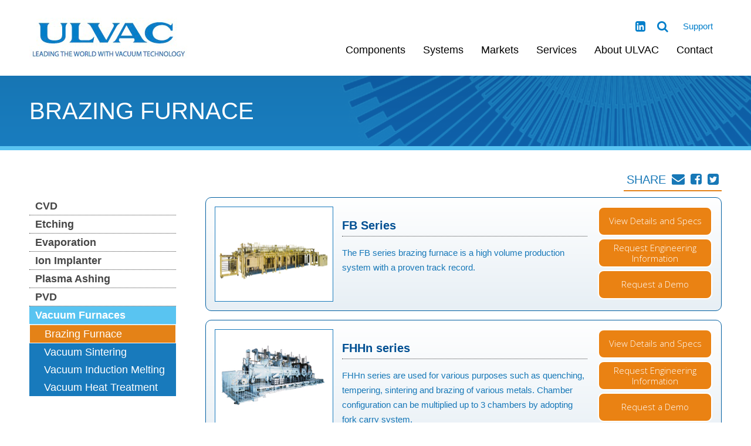

--- FILE ---
content_type: text/html;charset=UTF-8
request_url: https://www.ulvac.com/systems/VacuumFurnaces/VFBrazingFurnaces
body_size: 82512
content:


<!DOCTYPE html>
<html lang="en">
<head>

    <meta charset="utf-8">
    <meta http-equiv="X-UA-Compatible" content="IE=edge"><script type="text/javascript">/* <![CDATA[ */_cf_loadingtexthtml="<img alt=' ' src='/cf_scripts/scripts/ajax/resources/cf/images/loading.gif'/>";
_cf_contextpath="";
_cf_ajaxscriptsrc="/cf_scripts/scripts/ajax";
_cf_jsonprefix='//';
_cf_websocket_port=8583;
_cf_flash_policy_port=1243;
_cf_clientid='75C1AE19BEA1A6882070A213192A433D';/* ]]> */</script><script type="text/javascript" src="/cf_scripts/scripts/ajax/messages/cfmessage.js"></script>
<script type="text/javascript" src="/cf_scripts/scripts/ajax/package/cfajax.js"></script>
<script type="text/javascript" src="/cf_scripts/scripts/cfform.js"></script>
<script type="text/javascript" src="/cf_scripts/scripts/masks.js"></script>
<script type="text/javascript" src="/cf_scripts/scripts/cfformhistory.js"></script>
<script type="text/javascript" src="/cf_scripts/scripts/ajax/ext/ext-all.js"></script>
<script type="text/javascript" src="/cf_scripts/scripts/ajax/package/cfwindow.js"></script>
<link rel="stylesheet" type="text/css" href="/cf_scripts/scripts/ajax/resources/ext/css/ext-all.css" />
<link rel="stylesheet" type="text/css" href="/cf_scripts/scripts/ajax/resources/cf/cf.css" />

    <meta name="viewport" content="width=device-width, initial-scale=1">
    <!-- The above 3 meta tags *must* come first in the head; any other head content must come *after* these tags -->


    <!-- css -->

    <link rel="stylesheet" href="/css/slider-menu.jquery.css">
    <link href="http://www.jqueryscript.net/css/jquerysctipttop.css" rel="stylesheet" type="text/css">
    <link rel="stylesheet" href="/css/style.css?2018a">
    <link rel="stylesheet" href="/css/mobile-style.css?2018a">
    <link rel="stylesheet" href="/css/font-awesome.min.css">
    <link rel="stylesheet" href="/css/responsivetabs.css" />
    <link rel="stylesheet" href="/css/owl.carousel.min.css">
    
    <!-- HTML5 shim and Respond.js for IE8 support of HTML5 elements and media queries -->
    <!-- WARNING: Respond.js doesn't work if you view the page via file:// -->
    <!--[if lt IE 9]>
      <script src="https://oss.maxcdn.com/html5shiv/3.7.3/html5shiv.min.js"></script>
      <script src="https://oss.maxcdn.com/respond/1.4.2/respond.min.js"></script>
    <![endif]-->
<link rel="stylesheet" href="/css/style_bfs.css?2018" type="text/css" media="screen, print" title="default" />
<link rel="stylesheet" href="/userfiles/files/css/client.css?2018" type="text/css" media="screen, print" title="default" />
<link rel="apple-touch-icon" sizes="180x180" href="/apple-touch-icon.png">
<link rel="icon" type="image/png" sizes="32x32" href="/favicon-32x32.png">
<link rel="icon" type="image/png" sizes="16x16" href="/favicon-16x16.png">
<link rel="manifest" href="/site.webmanifest">
<link rel="mask-icon" href="/safari-pinned-tab.svg" color="#5bbad5">
<meta name="msapplication-TileColor" content="#ffffff">
<meta name="theme-color" content="#ffffff">


<script type="text/javascript" src="/js/javascript.js"></script>

<script src='https://www.google.com/recaptcha/api.js'></script>




<script>

</script>

<style>
.hiddenClass {
  display:none !important;}
</style>



<!-- Google tag (gtag.js) --> <script async src="https://www.googletagmanager.com/gtag/js?id=G-1EXW10H0ST"></script> <script> window.dataLayer = window.dataLayer || []; function gtag(){dataLayer.push(arguments);} gtag('js', new Date()); gtag('config', 'G-1EXW10H0ST'); </script>




<script type="text/javascript">/* <![CDATA[ */
	ColdFusion.Ajax.importTag('CFAJAXPROXY');
/* ]]> */</script>

<script type="text/javascript">/* <![CDATA[ */
	ColdFusion.Ajax.importTag('CFFORM');
/* ]]> */</script>

<script type="text/javascript">/* <![CDATA[ */
	ColdFusion.Ajax.importTag('CFDIV');
/* ]]> */</script>

<script type="text/javascript">/* <![CDATA[ */
	ColdFusion.Ajax.importTag('CFWINDOW');
/* ]]> */</script>

<script type="text/javascript">/* <![CDATA[ */
	if (window.ColdFusion) ColdFusion.required['firstname']=true;
/* ]]> */</script>

<script type="text/javascript">/* <![CDATA[ */
	if (window.ColdFusion) ColdFusion.required['lastname']=true;
/* ]]> */</script>

<script type="text/javascript">/* <![CDATA[ */
	if (window.ColdFusion) ColdFusion.required['company']=true;
/* ]]> */</script>

<script type="text/javascript">/* <![CDATA[ */
	if (window.ColdFusion) ColdFusion.required['email']=true;
/* ]]> */</script>

<script type="text/javascript">/* <![CDATA[ */
	if (window.ColdFusion) ColdFusion.required['address']=true;
/* ]]> */</script>

<script type="text/javascript">/* <![CDATA[ */
	if (window.ColdFusion) ColdFusion.required['state']=true;
/* ]]> */</script>

<script type="text/javascript">/* <![CDATA[ */
	if (window.ColdFusion) ColdFusion.required['country']=true;
/* ]]> */</script>
<script type="text/javascript">
<!--
    _CF_checkcontactForm = function(_CF_this)
    {
        //reset on submit
        _CF_error_exists = false;
        _CF_error_messages = new Array();
        _CF_error_fields = new Object();
        _CF_FirstErrorField = null;

        //form element firstname required check
        if( !_CF_hasValue(_CF_this['firstname'], "TEXT", false ) )
        {
            _CF_onError(_CF_this, "firstname", _CF_this['firstname'].value, "First name is required");
            _CF_error_exists = true;
        }

        //form element lastname required check
        if( !_CF_hasValue(_CF_this['lastname'], "TEXT", false ) )
        {
            _CF_onError(_CF_this, "lastname", _CF_this['lastname'].value, "Last name is required");
            _CF_error_exists = true;
        }

        //form element company required check
        if( !_CF_hasValue(_CF_this['company'], "TEXT", false ) )
        {
            _CF_onError(_CF_this, "company", _CF_this['company'].value, "Company is required");
            _CF_error_exists = true;
        }

        //form element email required check
        if( _CF_hasValue(_CF_this['email'], "TEXT", false ) )
        {
            //form element email 'EMAIL' validation checks
            if (!_CF_checkEmail(_CF_this['email'].value, true))
            {
                _CF_onError(_CF_this, "email", _CF_this['email'].value, "A valid email is required");
                _CF_error_exists = true;
            }

        }else {
            _CF_onError(_CF_this, "email", _CF_this['email'].value, "A valid email is required");
            _CF_error_exists = true;
        }

        //form element address required check
        if( !_CF_hasValue(_CF_this['address'], "TEXT", false ) )
        {
            _CF_onError(_CF_this, "address", _CF_this['address'].value, "Street address is required");
            _CF_error_exists = true;
        }

        //form element state required check
        if( !_CF_hasValue(_CF_this['state'], "TEXT", false ) )
        {
            _CF_onError(_CF_this, "state", _CF_this['state'].value, "State is required");
            _CF_error_exists = true;
        }

        //form element country required check
        if( !_CF_hasValue(_CF_this['country'], "SELECT", false ) )
        {
            _CF_onError(_CF_this, "country", _CF_this['country'].value, "Country is required");
            _CF_error_exists = true;
        }


        //display error messages and return success
        if( _CF_error_exists )
        {
            if( _CF_error_messages.length > 0 )
            {
                // show alert() message
                _CF_onErrorAlert(_CF_error_messages);
                // set focus to first form error, if the field supports js focus().
                if( _CF_this[_CF_FirstErrorField].type == "text" )
                { _CF_this[_CF_FirstErrorField].focus(); }

            }
            return false;
        }else {
            return true;
        }
    }
//-->
</script>
<title>ULVAC</title><meta name="keywords" content=""><meta name="description" content=""></head>

<body>
    <header>
        


        <div class="container">
        <div id="logo">
          <a href="/index.cfm"><img src="/images/logo.png"></a>
        </div>
        <div class="headArea">
          <ul class="topMenu mainNav">
            <li><a href="#">Support</a>
                <div class="dropdown-2 dropdown">
                   <div class="dropdownBlock-2 fullNav">

                        <ul>
                                <li><a href="/support">Overview</a></li>
                                
                                <li>
                                
                                    <a target="_blank" href="https://support.ulvac.us.com/en/support/home">Support Portal</a>
                                
                                </li>
                                
                                <li>
                                
                                    <a target="_blank" href="https://support.ulvac.us.com/en/support/tickets/new?ticket_form=get_a_quote_%2F_place_an_order">Quotes / Orders</a>
                                
                                </li>
                                
                                <li>
                                
                                    <a target="_blank" href="https://support.ulvac.us.com/en/support/tickets/new?ticket_form=request_service">Service / Tech Support</a>
                                
                                </li>
                                
                                <li>
                                
                                    <a href="/support/rma-request.cfm">RMA Request Form</a>
                                
                                </li>
                                
                                <li>
                                
                                    <a href="/support/END-USER-DECLARATION.cfm">EUD Request Form</a>
                                
                                </li>
                                
                                <li>
                                
                                    <a href="/support/EUD-FAQ.cfm">EUD Help FAQ</a>
                                
                                </li>
                                
                                <li>
                                
                                    <a href="/support/demo-request.cfm">Demo Request</a>
                                
                                </li>
                                
                                <li>
                                
                                    <a href="/support/resource-library.cfm">SDS & Tech Docs</a>
                                
                                </li>
                                
                        </ul>

                    </div>

                </div>
            </li>
            
            
          </ul>
          <ul class="topRightMenu">
            <li><a href="https://www.linkedin.com/company/109408/" target="_blank"><i class="fa fa-linkedin-square" aria-hidden="true"></i></a></li>
            
            <li id="searchDiv" style="display:none;padding-right:0;"><form style="display:inline;" name="mainSearch" method="post" action="/info/search.cfm"><input name="keyword" type="text" style="width:60px;font-size:14px;" placeholder="search" /></form></li>
            <li><a href="#" onclick="document.getElementById('searchDiv').style.display='inline-block';"><i class="fa fa-search" aria-hidden="true"></i></a></li>
            <li><a href="#" class="toggleMenu"><i class="fa fa-bars" aria-hidden="true"></i></a></li>
          </ul>
          <a href="#" class="contactulvac"><i class="fa fa-user" aria-hidden="true"></i>Contact</a>
          <ul class="shareList">
            <!--<li>Share</li>-->
            <li><a href="#" class="addthis_button_email"><i class="fa fa-envelope" aria-hidden="true"></i></a></li>
            <li><a href="#" class="addthis_button_facebook"><i class="fa fa-facebook-square" aria-hidden="true"></i></a></li>
            <li><a href="#" class="addthis_button_twitter"><i class="fa fa-twitter-square" aria-hidden="true"></i></a></li>
          </ul>
        </div>

        <div class="bottomheadArea">
          <ul class="mainNav">
            <li><a href="#">Components</a>
              <div class="dropdown">
                    
                            <div class="dropdownBlock">
                        
                        <h3><a href="/components/Pumps">Vacuum Pumps</a></h3>
                          <ul>
                            
                            <li><a href="/components/Pumps/Small-Dry-Pumps">Dry Pumps - Small</a></li>
                            
                            <li><a href="/components/Pumps/Dry-Pumps">Dry Pumps</a></li>
                            
                            <li><a href="/components/Pumps/Rotary-Piston-Pumps">Rotary Piston Pumps</a></li>
                            
                            <li><a href="/components/Pumps/Rotary-Vane-Pumps">Rotary Vane Pumps</a></li>
                            
                            <li><a href="/components/Pumps/Mechanical-Booster-Pumps">Booster Pumps</a></li>
                            
                            <li><a href="/components/Pumps/Oil-Diffusion-Pumps">Oil Diffusion Pumps</a></li>
                            
                            <li><a href="/components/Pumps/pump-oil">Vacuum Pump Oil</a></li>
                            
                          </ul> 
                            </div>
                        
                            <div class="dropdownBlock">
                        
                        <h3><a href="/components/Film-Measurement">Film Measurement</a></h3>
                          <ul>
                            
                            <li><a href="/components/Film-Measurement/Quartz-Crystal-Monitor">Quartz Crystal Monitor</a></li>
                            
                            <li><a href="/components/Film-Measurement/Spectroscopic-Ellipsometry">Spectroscopic Ellipsometry</a></li>
                            
                            <li><a href="/components/Film-Measurement/Copper-Film-Measurement-System">Copper Film Measurement System</a></li>
                            
                            <li><a href="/components/Film-Measurement/Film-Deposition">Film Deposition</a></li>
                            
                          </ul> 
                            </div>
                        
                            <div class="dropdownBlock">
                        
                        <h3><a href="/components/Gauges">Gauges & Sensors</a></h3>
                          <ul>
                            
                            <li><a href="/components/Gauges/Ionization-Gauges">Ionization Gauges</a></li>
                            
                            <li><a href="/components/Gauges/Pirani-Gauges">Pirani Gauges</a></li>
                            
                            <li><a href="/components/Gauges/Gauge-Displays">Gauge Displays</a></li>
                            
                            <li><a href="/components/Gauges/Capacitance-Manometers">Capacitance Manometers</a></li>
                            
                            <li><a href="/components/Gauges/gauge-sensor-heads">Gauge and Sensor Heads</a></li>
                            
                          </ul> 
                            </div>
                        
                            <div class="dropdownBlock">
                        
                        <h3><a href="/components/Helium-Leak-Detectors">Leak Detection</a></h3>
                          <ul>
                            
                            <li><a href="/components/Helium-Leak-Detectors/Helium-Leak-Detectors">Helium Leak Detectors</a></li>
                            
                          </ul> 
                            </div>
                        
                            <div class="dropdownBlock">
                        
                        <h3><a href="/components/Residual-Gas-Analyzers">Residual Gas Analyzers</a></h3>
                          
                        </div>
                    
                <div class="clearAll"></div>
              </div>
            </li>
            <li><a href="/systems">Systems</a>
              <div class="dropdown">
                    
                            <div class="dropdownBlock">
                        
                        <h3><a href="/systems/CVD">CVD</a></h3>
                          <ul>
                            
                            <li><a href="/systems/CVD/CVDSinglesubstrate">Single-Substrate</a></li>
                            
                            <li><a href="/systems/CVD/cvdinline">In-line Systems</a></li>
                            
                          </ul> 
                            </div>
                        
                            <div class="dropdownBlock">
                        
                        <h3><a href="/systems/Etching">Etching</a></h3>
                          <ul>
                            
                            <li><a href="/systems/Etching/mutlifilmetching">Multifilm</a></li>
                            
                            <li><a href="/systems/Etching/DeepOxide">Deep Oxide Etching</a></li>
                            
                            <li><a href="/systems/Etching/RISEetchingnativeoxide">RISE System</a></li>
                            
                          </ul> 
                            </div>
                        
                            <div class="dropdownBlock">
                        
                        <h3><a href="/systems/Evaporation">Evaporation</a></h3>
                          <ul>
                            
                            <li><a href="/systems/Evaporation/evaporationrollcoater">Evaporation Roll Coater</a></li>
                            
                            <li><a href="/systems/Evaporation/evaporationR-D">R&D/Pilot Production</a></li>
                            
                            <li><a href="/systems/Evaporation/evaporationinline">In-line Systems</a></li>
                            
                          </ul> 
                            </div>
                        
                            <div class="dropdownBlock">
                        
                        <h3><a href="/systems/IonImplanter">Ion Implanter</a></h3>
                          <ul>
                            
                            <li><a href="/systems/IonImplanter/IonImplanterSiProcessing">Si Processing</a></li>
                            
                            <li><a href="/systems/IonImplanter/implanterSiC">SiC</a></li>
                            
                          </ul> 
                            </div>
                        
                            <div class="dropdownBlock">
                        
                        <h3><a href="/systems/Ashing">Plasma Ashing</a></h3>
                          
                        <h3><a href="/systems/PVD">PVD</a></h3>
                          
                        <h3><a href="/systems/VacuumFurnaces">Vacuum Furnaces</a></h3>
                          
                        </div>
                    
                <div class="clearAll"></div>
              </div>
            </li>
            <li><a href="#">Markets</a>
              <div class="dropdown">
                    
                            <div class="dropdownBlock">
                        
                        <h3><a href="/markets/Semiconductor">Semiconductor</a></h3>
                          <ul>
                            
                            <li><a href="/markets/Semiconductor/Memory">Memory</a></li>
                            
                            <li><a href="/markets/Semiconductor/Logic">Logic</a></li>
                            
                            <li><a href="/markets/Semiconductor/analog">Analog</a></li>
                            
                          </ul> 
                            </div>
                        
                            <div class="dropdownBlock">
                        
                        <h3><a href="/markets/MEMS">MEMS/IOT</a></h3>
                          <ul>
                            
                            <li><a href="/markets/MEMS/MEMS-Fabrication">MEMS Fabrication</a></li>
                            
                            <li><a href="/markets/MEMS/MEMSPiezoelectrics">Piezoelectrics</a></li>
                            
                          </ul> 
                            </div>
                        
                            <div class="dropdownBlock">
                        
                        <h3><a href="/markets/LED">LED</a></h3>
                          <ul>
                            
                            <li><a href="/markets/LED/led-gan">GaN Devices</a></li>
                            
                            <li><a href="/markets/LED/LEDITO">ITO</a></li>
                            
                          </ul> 
                            </div>
                        
                            <div class="dropdownBlock">
                        
                        <h3><a href="/markets/Power-Device">Power Device</a></h3>
                          <ul>
                            
                            <li><a href="/markets/Power-Device/Compound-Semi">Compound Semi</a></li>
                            
                            <li><a href="/markets/Power-Device/PowerdeviceSiC">SiC</a></li>
                            
                          </ul> 
                            </div>
                        
                            <div class="dropdownBlock">
                        
                        <h3><a href="/markets/life-sciences">Life Sciences</a></h3>
                          
                        <h3><a href="/markets/Secondary-Battery">Secondary Battery</a></h3>
                          
                        <h3><a href="/markets/Advanced-Packaging">Advanced Packaging</a></h3>
                          
                        <h3><a href="/markets/Automotive">Automotive</a></h3>
                          
                        <h3><a href="/markets/SolarMarket">Solar</a></h3>
                          
                        <h3><a href="/markets/Opticaldevices">Optical Devices</a></h3>
                          
                        </div>
                    
                <div class="clearAll"></div>
              </div>
            </li>
            <li><a href="#">Services</a>
                <div class="dropdown-3 dropdown">
                   <div class="dropdownBlock-2">

                        <ul>
                            <li><a href="/services">Overview</a></li>
                            
                            <li>
                            
                                <a href="/services/Heliot-Repair.cfm">Heliot Repair</a>
                            
                            </li>
                            
                            <li>
                            
                                <a href="/services/Vacuum-Pump-Repair.cfm">Vacuum Pump Repair</a>
                            
                            </li>
                            
                            <li>
                            
                                <a href="/services/MEMS-Foundry.cfm">MEMS Foundry</a>
                            
                            </li>
                            
                            <li>
                            
                                <a href="/services/High-Performance-Materials">Speciality Materials</a>
                            
                            </li>
                            
                            <li>
                            
                                <a href="/services/Targets">Targets</a>
                            
                            </li>
                            
                            <li>
                            
                                <a href="/services/Refurbished-Equipment.cfm">Refurbished Equipment</a>
                            
                            </li>
                            
                            <li>
                            
                                <a href="/services/Techno.cfm">Service Solutions</a>
                            
                            </li>
                            
                        </ul>

                    </div>
                    <div class="dropdownBlock-2">
                        <h3><a href="#">Supporting a broad range of industries requiring Materials and Services for next-generation product production</a></h3>
                    </div>
                </div>
            </li>
            <li><a href="#">About ULVAC</a>
                <div class="dropdown-3 dropdown">
                   <div class="dropdownBlock-2">

                        <ul>
                            <li><a href="/about-ulvac">Overview</a></li>
                            
                            <li>
                            
                                <a href="/about-ulvac/international-offices.cfm">International Offices</a>
                            
                            </li>
                            
                            <li>
                            
                                <a href="/about-ulvac/articles">Articles</a>
                            
                            </li>
                            
                            <li>
                            
                                <a href="/about-ulvac/Career">Careers</a>
                            
                            </li>
                            
                            <li>
                            
                                <a href="/about-ulvac/environmental.cfm">Environmental</a>
                            
                            </li>
                            
                            <li>
                            
                                <a href="/about-ulvac/investors.cfm">Investors</a>
                            
                            </li>
                            
                            <li>
                            
                                <a href="/about-ulvac/news.cfm">News & Events</a>
                            
                            </li>
                            
                            <li>
                            
                                <a href="/about-ulvac/quality-statement.cfm">Quality Statement</a>
                            
                            </li>
                            
                            <li>
                            
                                <a href="/about-ulvac/social-responsibility.cfm">Social Responsibility</a>
                            
                            </li>
                            
                            <li>
                            
                                <a href="/about-ulvac/Tradeshows">Tradeshows</a>
                            
                            </li>
                            
                            <li>
                            
                                <a href="/about-ulvac/ulvac-technologies-procurement-code-of-conduct.cfm">Procurement Code of Conduct</a>
                            
                            </li>
                            
                            <li>
                            
                                <a target="_blank" href="https://www.ulvac.co.jp/wiki/en/?utm_source=UTECH&utm_medium=web&utm_campaign=UTECH-Website">Vacuum Magazine</a>
                            
                            </li>
                            
                        </ul>

                    </div>
                    <div class="dropdownBlock-2">
                        <h3><a href="#">Supporting a broad range of industries requiring Materials and Services for next-generation product production</a></h3>
                    </div>
                </div>
            </li>
            <li><a href="/support/request-information.cfm">Contact</a></li>
          </ul>
          <ul class="my-menu">
            <li><a href="#">Component Category</a>
              <ul>
                
                <li><a href="/components/Pumps">Vacuum Pumps</a>
                  <ul>
                    
                    <li><a href="/components/Pumps/Small-Dry-Pumps">Dry Pumps - Small</a></li>
                    
                    <li><a href="/components/Pumps/Dry-Pumps">Dry Pumps</a></li>
                    
                    <li><a href="/components/Pumps/Rotary-Piston-Pumps">Rotary Piston Pumps</a></li>
                    
                    <li><a href="/components/Pumps/Rotary-Vane-Pumps">Rotary Vane Pumps</a></li>
                    
                    <li><a href="/components/Pumps/Mechanical-Booster-Pumps">Booster Pumps</a></li>
                    
                    <li><a href="/components/Pumps/Oil-Diffusion-Pumps">Oil Diffusion Pumps</a></li>
                    
                    <li><a href="/components/Pumps/pump-oil">Vacuum Pump Oil</a></li>
                    
                  </ul>
                </li>
                
                <li><a href="/components/Film-Measurement">Film Measurement</a>
                  <ul>
                    
                    <li><a href="/components/Film-Measurement/Quartz-Crystal-Monitor">Quartz Crystal Monitor</a></li>
                    
                    <li><a href="/components/Film-Measurement/Spectroscopic-Ellipsometry">Spectroscopic Ellipsometry</a></li>
                    
                    <li><a href="/components/Film-Measurement/Copper-Film-Measurement-System">Copper Film Measurement System</a></li>
                    
                    <li><a href="/components/Film-Measurement/Film-Deposition">Film Deposition</a></li>
                    
                  </ul>
                </li>
                
                <li><a href="/components/Gauges">Gauges & Sensors</a>
                  <ul>
                    
                    <li><a href="/components/Gauges/Ionization-Gauges">Ionization Gauges</a></li>
                    
                    <li><a href="/components/Gauges/Pirani-Gauges">Pirani Gauges</a></li>
                    
                    <li><a href="/components/Gauges/Gauge-Displays">Gauge Displays</a></li>
                    
                    <li><a href="/components/Gauges/Capacitance-Manometers">Capacitance Manometers</a></li>
                    
                    <li><a href="/components/Gauges/gauge-sensor-heads">Gauge and Sensor Heads</a></li>
                    
                  </ul>
                </li>
                
                <li><a href="/components/Helium-Leak-Detectors">Leak Detection</a>
                  <ul>
                    
                    <li><a href="/components/Helium-Leak-Detectors/Helium-Leak-Detectors">Helium Leak Detectors</a></li>
                    
                  </ul>
                </li>
                
                <li><a href="/components/Residual-Gas-Analyzers">Residual Gas Analyzers</a>
                  <ul>
                    
                    <li><a href="/components/Residual-Gas-Analyzers/Residual-Gas-Analyzers">Residual Gas Analyzers</a></li>
                    
                  </ul>
                </li>
                
              </ul>
            </li>
            <li><a href="#">Systems</a>
              <ul>
                
                <li><a href="/systems/CVD">CVD</a>
                  <ul>
                    
                    <li><a href="/systems/CVD/CVDSinglesubstrate">Single-Substrate</a></li>
                    
                    <li><a href="/systems/CVD/cvdinline">In-line Systems</a></li>
                    
                  </ul>
                </li>
                
                <li><a href="/systems/Etching">Etching</a>
                  <ul>
                    
                    <li><a href="/systems/Etching/mutlifilmetching">Multifilm</a></li>
                    
                    <li><a href="/systems/Etching/DeepOxide">Deep Oxide Etching</a></li>
                    
                    <li><a href="/systems/Etching/RISEetchingnativeoxide">RISE System</a></li>
                    
                  </ul>
                </li>
                
                <li><a href="/systems/Evaporation">Evaporation</a>
                  <ul>
                    
                    <li><a href="/systems/Evaporation/evaporationrollcoater">Evaporation Roll Coater</a></li>
                    
                    <li><a href="/systems/Evaporation/evaporationR-D">R&D/Pilot Production</a></li>
                    
                    <li><a href="/systems/Evaporation/evaporationinline">In-line Systems</a></li>
                    
                  </ul>
                </li>
                
                <li><a href="/systems/IonImplanter">Ion Implanter</a>
                  <ul>
                    
                    <li><a href="/systems/IonImplanter/IonImplanterSiProcessing">Si Processing</a></li>
                    
                    <li><a href="/systems/IonImplanter/implanterSiC">SiC</a></li>
                    
                  </ul>
                </li>
                
                <li><a href="/systems/Ashing">Plasma Ashing</a>
                  <ul>
                    
                    <li><a href="/systems/Ashing/Enviro">Enviro</a></li>
                    
                    <li><a href="/systems/Ashing/NAashing">Luminous NA</a></li>
                    
                  </ul>
                </li>
                
                <li><a href="/systems/PVD">PVD</a>
                  <ul>
                    
                    <li><a href="/systems/PVD/PVDclustersystems">Cluster Systems</a></li>
                    
                    <li><a href="/systems/PVD/PVDRollCoater">Roll-coater</a></li>
                    
                    <li><a href="/systems/PVD/PVDinline">In-line Systems</a></li>
                    
                    <li><a href="/systems/PVD/RandDPVD">R&D</a></li>
                    
                    <li><a href="/systems/PVD/PVD300mm">300mm</a></li>
                    
                  </ul>
                </li>
                
                <li><a href="/systems/VacuumFurnaces">Vacuum Furnaces</a>
                  <ul>
                    
                    <li><a href="/systems/VacuumFurnaces/VFBrazingFurnaces">Brazing Furnace</a></li>
                    
                    <li><a href="/systems/VacuumFurnaces/vacfurnacessintering">Vacuum Sintering</a></li>
                    
                    <li><a href="/systems/VacuumFurnaces/VacFurnacesHeatTreatment">Vacuum Heat Treatment</a></li>
                    
                    <li><a href="/systems/VacuumFurnaces/Vacfurnacesinductionmelting">Vacuum Induction Melting</a></li>
                    
                  </ul>
                </li>
                
              </ul>
            </li>
            <li><a href="#">Markets</a>
              <ul>
                
                <li><a href="/markets/Semiconductor">Semiconductor</a>
                  <ul>
                    
                    <li><a href="/markets/Semiconductor/Memory">Memory</a></li>
                    
                    <li><a href="/markets/Semiconductor/Logic">Logic</a></li>
                    
                    <li><a href="/markets/Semiconductor/analog">Analog</a></li>
                    
                  </ul>
                </li>
                
                <li><a href="/markets/MEMS">MEMS/IOT</a>
                  <ul>
                    
                    <li><a href="/markets/MEMS/MEMS-Fabrication">MEMS Fabrication</a></li>
                    
                    <li><a href="/markets/MEMS/MEMSPiezoelectrics">Piezoelectrics</a></li>
                    
                  </ul>
                </li>
                
                <li><a href="/markets/LED">LED</a>
                  <ul>
                    
                    <li><a href="/markets/LED/led-gan">GaN Devices</a></li>
                    
                    <li><a href="/markets/LED/LEDITO">ITO</a></li>
                    
                  </ul>
                </li>
                
                <li><a href="/markets/Power-Device">Power Device</a>
                  <ul>
                    
                    <li><a href="/markets/Power-Device/Compound-Semi">Compound Semi</a></li>
                    
                    <li><a href="/markets/Power-Device/PowerdeviceSiC">SiC</a></li>
                    
                  </ul>
                </li>
                
                <li><a href="/markets/life-sciences">Life Sciences</a>
                  <ul>
                    
                    <li><a href="/markets/life-sciences/analytical-instrumentation">Analytical Instrumentation</a></li>
                    
                  </ul>
                </li>
                
                <li><a href="/markets/Secondary-Battery">Secondary Battery</a>
                  <ul>
                    
                    <li><a href="/markets/Secondary-Battery/secondarybatteryTFB">Thin-Film battery</a></li>
                    
                  </ul>
                </li>
                
                <li><a href="/markets/Advanced-Packaging">Advanced Packaging</a>
                  <ul>
                    
                    <li><a href="/markets/Advanced-Packaging/EMI-Shielding">EMI Shielding</a></li>
                    
                    <li><a href="/markets/Advanced-Packaging/advancedpackagingWLP">Wafer-Level Packaging</a></li>
                    
                    <li><a href="/markets/Advanced-Packaging/AdvancedpackagingPLP">Panel-Level Packaging</a></li>
                    
                  </ul>
                </li>
                
                <li><a href="/markets/Automotive">Automotive</a>
                  <ul>
                    
                    <li><a href="/markets/Automotive/Automotive">Automotive</a></li>
                    
                  </ul>
                </li>
                
                <li><a href="/markets/SolarMarket">Solar</a>
                  <ul>
                    
                    <li><a href="/markets/SolarMarket/solarphotovoltaic">Photovoltaic</a></li>
                    
                  </ul>
                </li>
                
                <li><a href="/markets/Opticaldevices">Optical Devices</a>
                  <ul>
                    
                    <li><a href="/markets/Opticaldevices/opticaldevicesfilms">Optical Films</a></li>
                    
                  </ul>
                </li>
                
              </ul>
            </li>
            <li><a href="#">Services</a>
                <div class="dropdown-3 dropdown">
                   <div class="dropdownBlock-2">

                        <ul>
                            <li><a href="/services">Overview</a></li>
                            
                            <li>
                            
                                <a href="/services/Heliot-Repair.cfm">Heliot Repair</a>
                            
                            </li>
                            
                            <li>
                            
                                <a href="/services/Vacuum-Pump-Repair.cfm">Vacuum Pump Repair</a>
                            
                            </li>
                            
                            <li>
                            
                                <a href="/services/MEMS-Foundry.cfm">MEMS Foundry</a>
                            
                            </li>
                            
                            <li>
                            
                                <a href="/services/High-Performance-Materials">Speciality Materials</a>
                            
                            </li>
                            
                            <li>
                            
                                <a href="/services/Targets">Targets</a>
                            
                            </li>
                            
                            <li>
                            
                                <a href="/services/Refurbished-Equipment.cfm">Refurbished Equipment</a>
                            
                            </li>
                            
                            <li>
                            
                                <a href="/services/Techno.cfm">Service Solutions</a>
                            
                            </li>
                            
                        </ul>

                    </div>
                    <div class="dropdownBlock-2">
                        <h3><a href="#">Supporting a broad range of industries requiring Materials and Services for next-generation product production</a></h3>
                    </div>
                </div>
            </li>
            <li><a href="#">About ULVAC</a>
                <div class="dropdown-3 dropdown">
                   <div class="dropdownBlock-2">

                        <ul>
                            <li><a href="/about-ulvac">Overview</a></li>
                            
                            <li>
                            
                                <a href="/about-ulvac/international-offices.cfm">International Offices</a>
                            
                            </li>
                            
                            <li>
                            
                                <a href="/about-ulvac/articles">Articles</a>
                            
                            </li>
                            
                            <li>
                            
                                <a href="/about-ulvac/Career">Careers</a>
                            
                            </li>
                            
                            <li>
                            
                                <a href="/about-ulvac/environmental.cfm">Environmental</a>
                            
                            </li>
                            
                            <li>
                            
                                <a href="/about-ulvac/investors.cfm">Investors</a>
                            
                            </li>
                            
                            <li>
                            
                                <a href="/about-ulvac/news.cfm">News & Events</a>
                            
                            </li>
                            
                            <li>
                            
                                <a href="/about-ulvac/quality-statement.cfm">Quality Statement</a>
                            
                            </li>
                            
                            <li>
                            
                                <a href="/about-ulvac/social-responsibility.cfm">Social Responsibility</a>
                            
                            </li>
                            
                            <li>
                            
                                <a href="/about-ulvac/Tradeshows">Tradeshows</a>
                            
                            </li>
                            
                            <li>
                            
                                <a href="/about-ulvac/ulvac-technologies-procurement-code-of-conduct.cfm">Procurement Code of Conduct</a>
                            
                            </li>
                            
                            <li>
                            
                                <a target="_blank" href="https://www.ulvac.co.jp/wiki/en/?utm_source=UTECH&utm_medium=web&utm_campaign=UTECH-Website">Vacuum Magazine</a>
                            
                            </li>
                            
                        </ul>

                    </div>
                    <div class="dropdownBlock-2">
                        <h3><a href="#">Supporting a broad range of industries requiring Materials and Services for next-generation product production</a></h3>
                    </div>
                </div>
            </li>
            <li><a href="/support/request-information.cfm">Contact</a></li>
            <li><a href="#">Support</a>
                <div class="dropdown-3 dropdown">
                   <div class="dropdownBlock-2">

                        <ul>
                                <li><a href="/support">Overview</a></li>
                                
                                <li>
                                
                                    <a target="_blank" href="https://support.ulvac.us.com/en/support/home">Support Portal</a>
                                
                                </li>
                                
                                <li>
                                
                                    <a target="_blank" href="https://support.ulvac.us.com/en/support/tickets/new?ticket_form=get_a_quote_%2F_place_an_order">Quotes / Orders</a>
                                
                                </li>
                                
                                <li>
                                
                                    <a target="_blank" href="https://support.ulvac.us.com/en/support/tickets/new?ticket_form=request_service">Service / Tech Support</a>
                                
                                </li>
                                
                                <li>
                                
                                    <a href="/support/rma-request.cfm">RMA Request Form</a>
                                
                                </li>
                                
                                <li>
                                
                                    <a href="/support/END-USER-DECLARATION.cfm">EUD Request Form</a>
                                
                                </li>
                                
                                <li>
                                
                                    <a href="/support/EUD-FAQ.cfm">EUD Help FAQ</a>
                                
                                </li>
                                
                                <li>
                                
                                    <a href="/support/demo-request.cfm">Demo Request</a>
                                
                                </li>
                                
                                <li>
                                
                                    <a href="/support/resource-library.cfm">SDS & Tech Docs</a>
                                
                                </li>
                                
                        </ul>

                    </div>
                    
                </div>
            </li>
            
            
          </ul><!-- .my-menu -->
        </div>
        <div class="clearAll"></div>
      </div>
















    </header>

    <div class="headerSpace"></div>

<style>

.pageTitleArea.inner {
	border-bottom: 7px solid #59c4f1;
}
.leftMenu li.active a.active {
	background: #59c4f1;
}

</style>

<section class="pageTitleArea inner">
      <div class="container">
        <h1>Brazing Furnace</h1>
      </div>
    </section>

    <section class="mainContainer">
      <div class="container">
        <div class="leftSideBar">
          <ul class="leftMenu">
            
            <li><a href="/systems/CVD">CVD</a>
            
            </li>
            
            <li><a href="/systems/Etching">Etching</a>
            
            </li>
            
            <li><a href="/systems/Evaporation">Evaporation</a>
            
            </li>
            
            <li><a href="/systems/IonImplanter">Ion Implanter</a>
            
            </li>
            
            <li><a href="/systems/Ashing">Plasma Ashing</a>
            
            </li>
            
            <li><a href="/systems/PVD">PVD</a>
            
            </li>
            
            <li class="active"><a class="active" href="/systems/VacuumFurnaces">Vacuum Furnaces</a>
            
              <ul>
              <li class="active"><a href="/systems/VacuumFurnaces/VFBrazingFurnaces">Brazing Furnace</a></li> <li><a href="/systems/VacuumFurnaces/vacfurnacessintering">Vacuum Sintering</a></li> <li><a href="/systems/VacuumFurnaces/Vacfurnacesinductionmelting">Vacuum Induction Melting</a></li> <li><a href="/systems/VacuumFurnaces/VacFurnacesHeatTreatment">Vacuum Heat Treatment</a></li> 
              </ul>
            
            </li>
            
          </ul>
        </div>
        <div class="rightSideBar">

          <ul class="shareList">
            <li>Share</li>
            <li><a href="#" class="addthis_button_email"><i class="fa fa-envelope" aria-hidden="true"></i></a></li>
            <li><a href="#" class="addthis_button_facebook"><i class="fa fa-facebook-square" aria-hidden="true"></i></a></li>
            <li><a href="#" class="addthis_button_twitter"><i class="fa fa-twitter-square" aria-hidden="true"></i></a></li>
          </ul>
          <div class="clearAll"></div>

<script type="text/javascript" src="//s7.addthis.com/js/300/addthis_widget.js#pubid=ra-59a810ac88d6a15d"></script>

          <ul class="subcatList">
            
            <li>
              <div class="picArea">
                <a href="/systems/VacuumFurnaces/VFBrazingFurnaces/FBBrazingfurnace"><img src="/userfiles/images/Systems/Vacuum-Furnaces/Brazing-Furnace/FB-Series/FBPicture.png"></a>
              </div>
              <div class="contentArea">
                <h3><a href="/systems/VacuumFurnaces/VFBrazingFurnaces/FBBrazingfurnace">FB Series</a></h3>
                <p>The FB series brazing furnace is a high volume production system with a proven track record.</p>
              </div>
              <div class="btnArea">
                <a href="/systems/VacuumFurnaces/VFBrazingFurnaces/FBBrazingfurnace" class="subCatBtn">View Details and Specs</a>
                <a href="/support/engineering-support.cfm?sid=454&scid=273&cid=95&pagename=Brazing%20Furnace" class="subCatBtn2">Request Engineering Information</a>
                <a href="/support/demo-request.cfm?sid=454&scid=273&cid=95&pagename=Brazing%20Furnace" class="subCatBtn">Request a Demo</a>
              </div>
            </li>
            
            <li>
              <div class="picArea">
                <a href="/systems/VacuumFurnaces/VFBrazingFurnaces/vacuumfurnacesfhhseries"><img src="/userfiles/images/Systems/Vacuum-Furnaces/Brazing-Furnace/FHHn-Series/FHHseries-640.jpg"></a>
              </div>
              <div class="contentArea">
                <h3><a href="/systems/VacuumFurnaces/VFBrazingFurnaces/vacuumfurnacesfhhseries">FHHn series</a></h3>
                <p>FHHn series are used for various purposes such as quenching, tempering, sintering and brazing of various metals. Chamber configuration can be multiplied up to 3 chambers by adopting fork carry system.</p>
              </div>
              <div class="btnArea">
                <a href="/systems/VacuumFurnaces/VFBrazingFurnaces/vacuumfurnacesfhhseries" class="subCatBtn">View Details and Specs</a>
                <a href="/support/engineering-support.cfm?sid=489&scid=273&cid=95&pagename=Brazing%20Furnace" class="subCatBtn2">Request Engineering Information</a>
                <a href="/support/demo-request.cfm?sid=489&scid=273&cid=95&pagename=Brazing%20Furnace" class="subCatBtn">Request a Demo</a>
              </div>
            </li>
            
          </ul>


          <div class="clearAll"></div>

          


<script>
function valResourceForm() {
    if(document.getElementById('email').value != document.getElementById('emailC').value) {
        alert('Email confirm does not match');
        return false;
    } else {
        return true;
    }
}
</script>





    <div class="contactArea">


<h4>Need More Information?</h4>

<h2>Contact ULVAC</h2>

<p> </p>





            <div class="clearAll"></div>


    <form name="contactForm" id="mainContact" action="/support/request-information.cfm" method="post" onsubmit="return _CF_checkcontactForm(this)">
            <input type="hidden" name="pageName" value="Brazing Furnace" />
            <input type="hidden" name="pageUrl" value="/systems/VacuumFurnaces/VFBrazingFurnaces" />
            <input type="hidden" name="referringProduct" value="Brazing Furnace" />
            
                <input type="hidden" name="cid" value="95" />
            
                <input type="hidden" name="scid" value="273" />
            




            <div class="formArea">
              <label>*First Name</label><input name="firstname" id="firstname"  type="text" class="textbox"  />
            </div>
            <div class="formArea">
              <label>*Last Name</label><input name="lastname" id="lastname"  type="text" class="textbox"  />
            </div>
            <div class="formArea">
              <label>*Company</label><input name="company" id="company"  type="text" class="textbox"  />
            </div>
            <div class="formArea">
              <label>*Email</label><input name="email" id="email"  type="text" class="textbox"  />
            </div>
            <div class="formArea">
              <label>*Street Address</label><input name="address" id="address"  type="text" class="textbox"  />
            </div>
            <div class="formArea">
              <label>Phone</label><input name="phone" id="phone"  type="text" class="textbox"  />
            </div>
            <div class="formArea">
              <label>*State</label><input name="state" id="state"  type="text" class="textbox"  />
            </div>
            <div class="formArea">
              <label>*Country</label>
              <select name="country" id="country" class="selectbox" >

                  <option value="">Select Country</option>
                  <option value="United States">United States</option>
                  
                  <option value="Afghanistan">Afghanistan</option>
                  
                  <option value="Albania">Albania</option>
                  
                  <option value="Algeria">Algeria</option>
                  
                  <option value="Andorra">Andorra</option>
                  
                  <option value="Angola">Angola</option>
                  
                  <option value="Antigua and Barbuda">Antigua and Barbuda</option>
                  
                  <option value="Argentina">Argentina</option>
                  
                  <option value="Armenia">Armenia</option>
                  
                  <option value="Australia">Australia</option>
                  
                  <option value="Austria">Austria</option>
                  
                  <option value="Azerbaijan">Azerbaijan</option>
                  
                  <option value="Bahamas">Bahamas</option>
                  
                  <option value="Bahrain">Bahrain</option>
                  
                  <option value="Bangladesh">Bangladesh</option>
                  
                  <option value="Barbados">Barbados</option>
                  
                  <option value="Belarus">Belarus</option>
                  
                  <option value="Belgium">Belgium</option>
                  
                  <option value="Belize">Belize</option>
                  
                  <option value="Benin">Benin</option>
                  
                  <option value="Bhutan">Bhutan</option>
                  
                  <option value="Bolivia">Bolivia</option>
                  
                  <option value="Bosnia and Herzegovina">Bosnia and Herzegovina</option>
                  
                  <option value="Botswana">Botswana</option>
                  
                  <option value="Brazil">Brazil</option>
                  
                  <option value="Brunei">Brunei</option>
                  
                  <option value="Bulgaria">Bulgaria</option>
                  
                  <option value="Burkina Faso">Burkina Faso</option>
                  
                  <option value="Burma">Burma</option>
                  
                  <option value="Burundi">Burundi</option>
                  
                  <option value="Cambodia">Cambodia</option>
                  
                  <option value="Cameroon">Cameroon</option>
                  
                  <option value="Canada">Canada</option>
                  
                  <option value="Cape Verde">Cape Verde</option>
                  
                  <option value="Central African Republic">Central African Republic</option>
                  
                  <option value="Chad">Chad</option>
                  
                  <option value="Chile">Chile</option>
                  
                  <option value="China">China</option>
                  
                  <option value="Colombia">Colombia</option>
                  
                  <option value="Comoros">Comoros</option>
                  
                  <option value="Congo">Congo</option>
                  
                  <option value="Costa Rica">Costa Rica</option>
                  
                  <option value="Cote d'Ivoire">Cote d'Ivoire</option>
                  
                  <option value="Croatia">Croatia</option>
                  
                  <option value="Cuba">Cuba</option>
                  
                  <option value="Cyprus">Cyprus</option>
                  
                  <option value="Czech Republic">Czech Republic</option>
                  
                  <option value="Denmark">Denmark</option>
                  
                  <option value="Djibouti">Djibouti</option>
                  
                  <option value="Dominica">Dominica</option>
                  
                  <option value="Dominican Republic">Dominican Republic</option>
                  
                  <option value="East Timor">East Timor</option>
                  
                  <option value="Ecuador">Ecuador</option>
                  
                  <option value="Egypt">Egypt</option>
                  
                  <option value="El Salvador">El Salvador</option>
                  
                  <option value="Equatorial Guinea">Equatorial Guinea</option>
                  
                  <option value="Eritrea">Eritrea</option>
                  
                  <option value="Estonia">Estonia</option>
                  
                  <option value="Ethiopia">Ethiopia</option>
                  
                  <option value="Fiji">Fiji</option>
                  
                  <option value="Finland">Finland</option>
                  
                  <option value="France">France</option>
                  
                  <option value="Gabon">Gabon</option>
                  
                  <option value="Gambia">Gambia</option>
                  
                  <option value="Georgia">Georgia</option>
                  
                  <option value="Germany">Germany</option>
                  
                  <option value="Ghana">Ghana</option>
                  
                  <option value="Greece">Greece</option>
                  
                  <option value="Grenada">Grenada</option>
                  
                  <option value="Guatemala">Guatemala</option>
                  
                  <option value="Guinea">Guinea</option>
                  
                  <option value="Guinea-Bissau">Guinea-Bissau</option>
                  
                  <option value="Guyana">Guyana</option>
                  
                  <option value="Haiti">Haiti</option>
                  
                  <option value="Holy See">Holy See</option>
                  
                  <option value="Honduras">Honduras</option>
                  
                  <option value="Hong Kong">Hong Kong</option>
                  
                  <option value="Hungary">Hungary</option>
                  
                  <option value="Iceland">Iceland</option>
                  
                  <option value="India">India</option>
                  
                  <option value="Indonesia">Indonesia</option>
                  
                  <option value="Iran">Iran</option>
                  
                  <option value="Iraq">Iraq</option>
                  
                  <option value="Ireland">Ireland</option>
                  
                  <option value="Israel">Israel</option>
                  
                  <option value="Italy">Italy</option>
                  
                  <option value="Jamaica">Jamaica</option>
                  
                  <option value="Japan">Japan</option>
                  
                  <option value="Jordan">Jordan</option>
                  
                  <option value="Kazakhstan">Kazakhstan</option>
                  
                  <option value="Kenya">Kenya</option>
                  
                  <option value="Kiribati">Kiribati</option>
                  
                  <option value="Kosovo">Kosovo</option>
                  
                  <option value="Kuwait">Kuwait</option>
                  
                  <option value="Kyrgyzstan">Kyrgyzstan</option>
                  
                  <option value="Laos">Laos</option>
                  
                  <option value="Latvia">Latvia</option>
                  
                  <option value="Lebanon">Lebanon</option>
                  
                  <option value="Lesotho">Lesotho</option>
                  
                  <option value="Liberia">Liberia</option>
                  
                  <option value="Libya">Libya</option>
                  
                  <option value="Liechtenstein">Liechtenstein</option>
                  
                  <option value="Lithuania">Lithuania</option>
                  
                  <option value="Luxembourg">Luxembourg</option>
                  
                  <option value="Macau">Macau</option>
                  
                  <option value="Macedonia">Macedonia</option>
                  
                  <option value="Madagascar">Madagascar</option>
                  
                  <option value="Malawi">Malawi</option>
                  
                  <option value="Malaysia">Malaysia</option>
                  
                  <option value="Maldives">Maldives</option>
                  
                  <option value="Mali">Mali</option>
                  
                  <option value="Malta">Malta</option>
                  
                  <option value="Marshall Islands">Marshall Islands</option>
                  
                  <option value="Mauritania">Mauritania</option>
                  
                  <option value="Mauritius">Mauritius</option>
                  
                  <option value="Mexico">Mexico</option>
                  
                  <option value="Micronesia">Micronesia</option>
                  
                  <option value="Moldova">Moldova</option>
                  
                  <option value="Monaco">Monaco</option>
                  
                  <option value="Mongolia">Mongolia</option>
                  
                  <option value="Montenegro">Montenegro</option>
                  
                  <option value="Morocco">Morocco</option>
                  
                  <option value="Mozambique">Mozambique</option>
                  
                  <option value="Namibia">Namibia</option>
                  
                  <option value="Nauru">Nauru</option>
                  
                  <option value="Nepal">Nepal</option>
                  
                  <option value="Netherlands">Netherlands</option>
                  
                  <option value="Netherlands Antilles">Netherlands Antilles</option>
                  
                  <option value="New Zealand">New Zealand</option>
                  
                  <option value="Nicaragua">Nicaragua</option>
                  
                  <option value="Niger">Niger</option>
                  
                  <option value="Nigeria">Nigeria</option>
                  
                  <option value="North Korea">North Korea</option>
                  
                  <option value="North Korea">North Korea</option>
                  
                  <option value="Norway">Norway</option>
                  
                  <option value="Oman">Oman</option>
                  
                  <option value="Pakistan">Pakistan</option>
                  
                  <option value="Palau">Palau</option>
                  
                  <option value="Palestinian Territories">Palestinian Territories</option>
                  
                  <option value="Panama">Panama</option>
                  
                  <option value="Papua New Guinea">Papua New Guinea</option>
                  
                  <option value="Paraguay">Paraguay</option>
                  
                  <option value="Peru">Peru</option>
                  
                  <option value="Philippines">Philippines</option>
                  
                  <option value="Poland">Poland</option>
                  
                  <option value="Portugal">Portugal</option>
                  
                  <option value="Qatar">Qatar</option>
                  
                  <option value="Romania">Romania</option>
                  
                  <option value="Russia">Russia</option>
                  
                  <option value="Rwanda">Rwanda</option>
                  
                  <option value="Saint Kitts and Nevis">Saint Kitts and Nevis</option>
                  
                  <option value="Saint Lucia">Saint Lucia</option>
                  
                  <option value="Saint Vincent and the Grenadines">Saint Vincent and the Grenadines</option>
                  
                  <option value="Samoa">Samoa</option>
                  
                  <option value="San Marino">San Marino</option>
                  
                  <option value="Sao Tome and Principe">Sao Tome and Principe</option>
                  
                  <option value="Saudi Arabia">Saudi Arabia</option>
                  
                  <option value="Senegal">Senegal</option>
                  
                  <option value="Serbia">Serbia</option>
                  
                  <option value="Seychelles">Seychelles</option>
                  
                  <option value="Sierra Leone">Sierra Leone</option>
                  
                  <option value="Singapore">Singapore</option>
                  
                  <option value="Slovakia">Slovakia</option>
                  
                  <option value="Slovenia">Slovenia</option>
                  
                  <option value="Solomon Islands">Solomon Islands</option>
                  
                  <option value="Somalia">Somalia</option>
                  
                  <option value="South Africa">South Africa</option>
                  
                  <option value="South Korea">South Korea</option>
                  
                  <option value="South Korea">South Korea</option>
                  
                  <option value="South Sudan">South Sudan</option>
                  
                  <option value="Spain">Spain</option>
                  
                  <option value="Sri Lanka">Sri Lanka</option>
                  
                  <option value="Sudan">Sudan</option>
                  
                  <option value="Suriname">Suriname</option>
                  
                  <option value="Swaziland">Swaziland</option>
                  
                  <option value="Sweden">Sweden</option>
                  
                  <option value="Switzerland">Switzerland</option>
                  
                  <option value="Syria">Syria</option>
                  
                  <option value="Taiwan">Taiwan</option>
                  
                  <option value="Tajikistan">Tajikistan</option>
                  
                  <option value="Tanzania">Tanzania</option>
                  
                  <option value="Thailand">Thailand</option>
                  
                  <option value="Timor-Leste">Timor-Leste</option>
                  
                  <option value="Togo">Togo</option>
                  
                  <option value="Tonga">Tonga</option>
                  
                  <option value="Trinidad and Tobago">Trinidad and Tobago</option>
                  
                  <option value="Tunisia">Tunisia</option>
                  
                  <option value="Turkey">Turkey</option>
                  
                  <option value="Turkmenistan">Turkmenistan</option>
                  
                  <option value="Tuvalu">Tuvalu</option>
                  
                  <option value="Uganda">Uganda</option>
                  
                  <option value="Ukraine">Ukraine</option>
                  
                  <option value="United Arab Emirates">United Arab Emirates</option>
                  
                  <option value="United Kingdom">United Kingdom</option>
                  
                  <option value="United States">United States</option>
                  
                  <option value="Uruguay">Uruguay</option>
                  
                  <option value="Uzbekistan">Uzbekistan</option>
                  
                  <option value="Vanuatu">Vanuatu</option>
                  
                  <option value="Venezuela">Venezuela</option>
                  
                  <option value="Vietnam">Vietnam</option>
                  
                  <option value="Yemen">Yemen</option>
                  
                  <option value="Zambia">Zambia</option>
                  
                  <option value="Zimbabwe">Zimbabwe</option>
                  </select>
            </div>
            <div class="formArea">
              <label>Topic</label>
              <select class="selectbox" name="topic">
                <option value="">Topic</option>
                <option value="1">Service support request</option>
                <option value="3">Demo request</option>
                <option value="2">Quote request</option>
                <option value="4">Engineering support</option>
                <option value="5" selected>Request information</option>
              </select>
            </div>
            <div class="formArea">
              <label>System/Component Category</label>
              <select class="selectbox" name="category">
                <option value="">Category</option>
                
                <option value="93">CVD</option>
                
                <option value="91">Etching</option>
                
                <option value="102">Evaporation</option>
                
                <option value="107">Film Deposition</option>
                
                <option value="47">Film Measurement</option>
                
                <option value="44">Gauges & Sensors</option>
                
                <option value="101">Ion Implanter</option>
                
                <option value="46">Leak Detection</option>
                
                <option value="90">Plasma Ashing</option>
                
                <option value="92">PVD</option>
                
                <option value="45">Residual Gas Analyzers</option>
                
                <option value="95">Vacuum Furnaces</option>
                
                <option value="105">Vacuum Pump Oil</option>
                
                <option value="42">Vacuum Pumps</option>
                
              </select>
            </div>
            <div class="formArea">
              <label>System/ Component Name</label><input type="text" name="product" class="textbox" value="" onkeyup="if(this.value!=''){showDiv('modelSerialDiv')}">
            </div>
            
            <div id="modelSerialDiv" style="display:none">
                <div class="formArea">
                  <label>Model No.</label><input type="text" name="modelNo" class="textbox" value="">
                </div>

                <div class="formArea">
                  <label>Serial No.</label><input type="text" name="serialNo" class="textbox" value="">
                </div>

            </div>
            <div class="formArea">
              <label class="full">Questions/Additional Information</label>
              <textarea class="textarea" name="comment"></textarea>
            </div>
            <div class="formArea">
              <label class="full">Prefered Method of Contact</label>
              <label class="checkbox"><input value="Phone" type="radio" name="contactmethod"><i class="fa fa-check" aria-hidden="true"></i> Phone</label>
              <label class="checkbox"><input value="Email" type="radio" name="contactmethod" checked><i class="fa fa-check" aria-hidden="true"></i> Email</label>
            </div>
            <div class="formArea">
              <label class="full">I would like to receive emails from ULVAC Technologies</label>
              <label class="checkbox"><input value="1" type="radio" name="subscribe" checked><i class="fa fa-check" aria-hidden="true"></i> Yes</label>
              <label class="checkbox"><input value="0" type="radio" name="subscribe"><i class="fa fa-check" aria-hidden="true"></i> No</label>
            </div>
            <div class="formArea">
			    <p class="g-recaptcha" data-sitekey="6LfmKjQUAAAAACtoRvDJnJ27qPKut9JZT4tBZ-hH"></p>
            </div>
            <div class="formArea">
              <input type="submit" name="submitContact" class="contactBtn" value="Contact">
            </div>

    </form>

          </div>

        </div>
      </div>
    </section>

    <!-- jQuery (necessary JavaScript plugins) -->
    <script src="https://ajax.googleapis.com/ajax/libs/jquery/1.12.4/jquery.min.js"></script>
    <!-- Include all compiled plugins (below), or include individual files as needed -->
    <script type="text/javascript">
      $(document).ready(function() {
        $(".mainNav li a").each(function() {
          if ($(this).next().length > 0) {
            $(this).addClass("parent");
          };
        })
        $(".mainNav li").unbind('mouseenter mouseleave');
        $(".mainNav li a.parent").unbind('click').bind('click', function(e) {
          // must be attached to anchor element to prevent bubbling
          e.preventDefault();
          if($(this).parent("li").hasClass("selected")) {
            $(this).parent("li").removeClass("selected");
            return;
          }
              $(".mainNav li").removeClass('selected');
              $(this).parent("li").parent().parent().addClass("selected");
          $(this).parent("li").toggleClass("selected");
        });
      })
    </script>
    <script type="text/javascript">
      /* Thanks to CSS Tricks for pointing out this bit of jQuery
      http://css-tricks.com/equal-height-blocks-in-rows/
      It's been modified into a function called at page load and then each time the page is resized. One large modification was to remove the set height before each new calculation. */

      equalheight = function(container){

      var currentTallest = 0,
           currentRowStart = 0,
           rowDivs = new Array(),
           $el,
           topPosition = 0;
       $(container).each(function() {

         $el = $(this);
         $($el).height('auto')
         topPostion = $el.position().top;

         if (currentRowStart != topPostion) {
           for (currentDiv = 0 ; currentDiv < rowDivs.length ; currentDiv++) {
             rowDivs[currentDiv].height(currentTallest);
           }
           rowDivs.length = 0; // empty the array
           currentRowStart = topPostion;
           currentTallest = $el.height();
           rowDivs.push($el);
         } else {
           rowDivs.push($el);
           currentTallest = (currentTallest < $el.height()) ? ($el.height()) : (currentTallest);
        }
         for (currentDiv = 0 ; currentDiv < rowDivs.length ; currentDiv++) {
           rowDivs[currentDiv].height(currentTallest);
         }
       });
      }

      $(window).load(function() {
        equalheight('.homeBlock5List li .supportBlock');
      });


      $(window).resize(function(){
        equalheight('.homeBlock5List li .supportBlock');
      });
    </script>
    <script type="text/javascript">
      function showHeight( element, height ) {
      }
      jQuery( window ).load(function() {
        showHeight( "window", jQuery( window ).height() );
        showHeight( "paragraph", jQuery( "header" ).height() );
        jQuery(".headerSpace").css({"height": jQuery( "header" ).height() + "px"});
      });
      jQuery( window ).resize(function() {
        jQuery(".headerSpace").css({"height": jQuery( "header" ).height() + "px"});
      });
    </script>
    <script src="/js/slider-menu.jquery.js"></script>
    <script>
      (function($) {
        $(function() {
          $('.my-menu').sliderMenu();
        });
      })(jQuery);
    </script>
    <script type="text/javascript">
      $(document).ready(function() {
        $('.toggleMenu').click(function() {
          $('.slider-menu').toggle();
        });
      });
    </script>

<footer>
  <div class="container">
    <p>© 2026 ULVAC</p>
    <p>401 Griffin Brook Drive, Methuen, MA 01844</p>
    <p><i class="fa fa-phone" aria-hidden="true"></i>&nbsp &nbsp<a href="tel:+9786867550">978-686-7550</a> | <a href="/support/request-information.cfm">Contact ULVAC</a></p>
    <ul class="socialMenu">
      <li><a href="https://www.linkedin.com/company-beta/109408/" target="blank"><i class="fa fa-linkedin" aria-hidden="true"></i></a></li>
      <li><a href="https://www.youtube.com/user/ULVACgroup" target="blank"><i class="fa fa-youtube" aria-hidden="true"></i></a></li>
    </ul>
    <p><a href="/about-ulvac/privacy.cfm">Privacy</a> | <a href="/about-ulvac/terms-of-use.cfm">Terms of Use</a></p>
  </div>
</footer>










<div class="popupBg" id="popupBg"></div>

<div class="popupBox" id="popupEvent">
	<img src="/images/modal-cross.png" alt="" class="popupClose" onClick="this.parentNode.style.display = 'none';document.getElementById('popupBg').style.display = 'none';" />
    <div id="eventDiv">

    </div>
</div>

<div class="popupBox" id="popupVideo">
    <div id="videoDiv">
    </div>
</div>


<div class="popupBox" id="popupBoxAddtocart">
	<img src="/images/modal-cross.png" alt="" class="popupClose" onClick="this.parentNode.style.display = 'none';document.getElementById('popupBg').style.display = 'none';" />
    <div id="popupDivAddtocart">

    </div>
</div>

<!-- dynamic meta stuff -->
 


    <div style="display:none;">
        
    </div>
    

    <div style="display:none;">
        
    </div>
    

    <div style="display:none;">
        
    </div>
    

<!-- end dynamic meta stuff -->

</body>

</html>

--- FILE ---
content_type: text/html;charset=UTF-8
request_url: https://www.ulvac.com/userfiles/files/css/client.css?2018
body_size: 277
content:

Page Not Found.


--- FILE ---
content_type: text/html; charset=utf-8
request_url: https://www.google.com/recaptcha/api2/anchor?ar=1&k=6LfmKjQUAAAAACtoRvDJnJ27qPKut9JZT4tBZ-hH&co=aHR0cHM6Ly93d3cudWx2YWMuY29tOjQ0Mw..&hl=en&v=PoyoqOPhxBO7pBk68S4YbpHZ&size=normal&anchor-ms=20000&execute-ms=30000&cb=s4rs9om7a29n
body_size: 49566
content:
<!DOCTYPE HTML><html dir="ltr" lang="en"><head><meta http-equiv="Content-Type" content="text/html; charset=UTF-8">
<meta http-equiv="X-UA-Compatible" content="IE=edge">
<title>reCAPTCHA</title>
<style type="text/css">
/* cyrillic-ext */
@font-face {
  font-family: 'Roboto';
  font-style: normal;
  font-weight: 400;
  font-stretch: 100%;
  src: url(//fonts.gstatic.com/s/roboto/v48/KFO7CnqEu92Fr1ME7kSn66aGLdTylUAMa3GUBHMdazTgWw.woff2) format('woff2');
  unicode-range: U+0460-052F, U+1C80-1C8A, U+20B4, U+2DE0-2DFF, U+A640-A69F, U+FE2E-FE2F;
}
/* cyrillic */
@font-face {
  font-family: 'Roboto';
  font-style: normal;
  font-weight: 400;
  font-stretch: 100%;
  src: url(//fonts.gstatic.com/s/roboto/v48/KFO7CnqEu92Fr1ME7kSn66aGLdTylUAMa3iUBHMdazTgWw.woff2) format('woff2');
  unicode-range: U+0301, U+0400-045F, U+0490-0491, U+04B0-04B1, U+2116;
}
/* greek-ext */
@font-face {
  font-family: 'Roboto';
  font-style: normal;
  font-weight: 400;
  font-stretch: 100%;
  src: url(//fonts.gstatic.com/s/roboto/v48/KFO7CnqEu92Fr1ME7kSn66aGLdTylUAMa3CUBHMdazTgWw.woff2) format('woff2');
  unicode-range: U+1F00-1FFF;
}
/* greek */
@font-face {
  font-family: 'Roboto';
  font-style: normal;
  font-weight: 400;
  font-stretch: 100%;
  src: url(//fonts.gstatic.com/s/roboto/v48/KFO7CnqEu92Fr1ME7kSn66aGLdTylUAMa3-UBHMdazTgWw.woff2) format('woff2');
  unicode-range: U+0370-0377, U+037A-037F, U+0384-038A, U+038C, U+038E-03A1, U+03A3-03FF;
}
/* math */
@font-face {
  font-family: 'Roboto';
  font-style: normal;
  font-weight: 400;
  font-stretch: 100%;
  src: url(//fonts.gstatic.com/s/roboto/v48/KFO7CnqEu92Fr1ME7kSn66aGLdTylUAMawCUBHMdazTgWw.woff2) format('woff2');
  unicode-range: U+0302-0303, U+0305, U+0307-0308, U+0310, U+0312, U+0315, U+031A, U+0326-0327, U+032C, U+032F-0330, U+0332-0333, U+0338, U+033A, U+0346, U+034D, U+0391-03A1, U+03A3-03A9, U+03B1-03C9, U+03D1, U+03D5-03D6, U+03F0-03F1, U+03F4-03F5, U+2016-2017, U+2034-2038, U+203C, U+2040, U+2043, U+2047, U+2050, U+2057, U+205F, U+2070-2071, U+2074-208E, U+2090-209C, U+20D0-20DC, U+20E1, U+20E5-20EF, U+2100-2112, U+2114-2115, U+2117-2121, U+2123-214F, U+2190, U+2192, U+2194-21AE, U+21B0-21E5, U+21F1-21F2, U+21F4-2211, U+2213-2214, U+2216-22FF, U+2308-230B, U+2310, U+2319, U+231C-2321, U+2336-237A, U+237C, U+2395, U+239B-23B7, U+23D0, U+23DC-23E1, U+2474-2475, U+25AF, U+25B3, U+25B7, U+25BD, U+25C1, U+25CA, U+25CC, U+25FB, U+266D-266F, U+27C0-27FF, U+2900-2AFF, U+2B0E-2B11, U+2B30-2B4C, U+2BFE, U+3030, U+FF5B, U+FF5D, U+1D400-1D7FF, U+1EE00-1EEFF;
}
/* symbols */
@font-face {
  font-family: 'Roboto';
  font-style: normal;
  font-weight: 400;
  font-stretch: 100%;
  src: url(//fonts.gstatic.com/s/roboto/v48/KFO7CnqEu92Fr1ME7kSn66aGLdTylUAMaxKUBHMdazTgWw.woff2) format('woff2');
  unicode-range: U+0001-000C, U+000E-001F, U+007F-009F, U+20DD-20E0, U+20E2-20E4, U+2150-218F, U+2190, U+2192, U+2194-2199, U+21AF, U+21E6-21F0, U+21F3, U+2218-2219, U+2299, U+22C4-22C6, U+2300-243F, U+2440-244A, U+2460-24FF, U+25A0-27BF, U+2800-28FF, U+2921-2922, U+2981, U+29BF, U+29EB, U+2B00-2BFF, U+4DC0-4DFF, U+FFF9-FFFB, U+10140-1018E, U+10190-1019C, U+101A0, U+101D0-101FD, U+102E0-102FB, U+10E60-10E7E, U+1D2C0-1D2D3, U+1D2E0-1D37F, U+1F000-1F0FF, U+1F100-1F1AD, U+1F1E6-1F1FF, U+1F30D-1F30F, U+1F315, U+1F31C, U+1F31E, U+1F320-1F32C, U+1F336, U+1F378, U+1F37D, U+1F382, U+1F393-1F39F, U+1F3A7-1F3A8, U+1F3AC-1F3AF, U+1F3C2, U+1F3C4-1F3C6, U+1F3CA-1F3CE, U+1F3D4-1F3E0, U+1F3ED, U+1F3F1-1F3F3, U+1F3F5-1F3F7, U+1F408, U+1F415, U+1F41F, U+1F426, U+1F43F, U+1F441-1F442, U+1F444, U+1F446-1F449, U+1F44C-1F44E, U+1F453, U+1F46A, U+1F47D, U+1F4A3, U+1F4B0, U+1F4B3, U+1F4B9, U+1F4BB, U+1F4BF, U+1F4C8-1F4CB, U+1F4D6, U+1F4DA, U+1F4DF, U+1F4E3-1F4E6, U+1F4EA-1F4ED, U+1F4F7, U+1F4F9-1F4FB, U+1F4FD-1F4FE, U+1F503, U+1F507-1F50B, U+1F50D, U+1F512-1F513, U+1F53E-1F54A, U+1F54F-1F5FA, U+1F610, U+1F650-1F67F, U+1F687, U+1F68D, U+1F691, U+1F694, U+1F698, U+1F6AD, U+1F6B2, U+1F6B9-1F6BA, U+1F6BC, U+1F6C6-1F6CF, U+1F6D3-1F6D7, U+1F6E0-1F6EA, U+1F6F0-1F6F3, U+1F6F7-1F6FC, U+1F700-1F7FF, U+1F800-1F80B, U+1F810-1F847, U+1F850-1F859, U+1F860-1F887, U+1F890-1F8AD, U+1F8B0-1F8BB, U+1F8C0-1F8C1, U+1F900-1F90B, U+1F93B, U+1F946, U+1F984, U+1F996, U+1F9E9, U+1FA00-1FA6F, U+1FA70-1FA7C, U+1FA80-1FA89, U+1FA8F-1FAC6, U+1FACE-1FADC, U+1FADF-1FAE9, U+1FAF0-1FAF8, U+1FB00-1FBFF;
}
/* vietnamese */
@font-face {
  font-family: 'Roboto';
  font-style: normal;
  font-weight: 400;
  font-stretch: 100%;
  src: url(//fonts.gstatic.com/s/roboto/v48/KFO7CnqEu92Fr1ME7kSn66aGLdTylUAMa3OUBHMdazTgWw.woff2) format('woff2');
  unicode-range: U+0102-0103, U+0110-0111, U+0128-0129, U+0168-0169, U+01A0-01A1, U+01AF-01B0, U+0300-0301, U+0303-0304, U+0308-0309, U+0323, U+0329, U+1EA0-1EF9, U+20AB;
}
/* latin-ext */
@font-face {
  font-family: 'Roboto';
  font-style: normal;
  font-weight: 400;
  font-stretch: 100%;
  src: url(//fonts.gstatic.com/s/roboto/v48/KFO7CnqEu92Fr1ME7kSn66aGLdTylUAMa3KUBHMdazTgWw.woff2) format('woff2');
  unicode-range: U+0100-02BA, U+02BD-02C5, U+02C7-02CC, U+02CE-02D7, U+02DD-02FF, U+0304, U+0308, U+0329, U+1D00-1DBF, U+1E00-1E9F, U+1EF2-1EFF, U+2020, U+20A0-20AB, U+20AD-20C0, U+2113, U+2C60-2C7F, U+A720-A7FF;
}
/* latin */
@font-face {
  font-family: 'Roboto';
  font-style: normal;
  font-weight: 400;
  font-stretch: 100%;
  src: url(//fonts.gstatic.com/s/roboto/v48/KFO7CnqEu92Fr1ME7kSn66aGLdTylUAMa3yUBHMdazQ.woff2) format('woff2');
  unicode-range: U+0000-00FF, U+0131, U+0152-0153, U+02BB-02BC, U+02C6, U+02DA, U+02DC, U+0304, U+0308, U+0329, U+2000-206F, U+20AC, U+2122, U+2191, U+2193, U+2212, U+2215, U+FEFF, U+FFFD;
}
/* cyrillic-ext */
@font-face {
  font-family: 'Roboto';
  font-style: normal;
  font-weight: 500;
  font-stretch: 100%;
  src: url(//fonts.gstatic.com/s/roboto/v48/KFO7CnqEu92Fr1ME7kSn66aGLdTylUAMa3GUBHMdazTgWw.woff2) format('woff2');
  unicode-range: U+0460-052F, U+1C80-1C8A, U+20B4, U+2DE0-2DFF, U+A640-A69F, U+FE2E-FE2F;
}
/* cyrillic */
@font-face {
  font-family: 'Roboto';
  font-style: normal;
  font-weight: 500;
  font-stretch: 100%;
  src: url(//fonts.gstatic.com/s/roboto/v48/KFO7CnqEu92Fr1ME7kSn66aGLdTylUAMa3iUBHMdazTgWw.woff2) format('woff2');
  unicode-range: U+0301, U+0400-045F, U+0490-0491, U+04B0-04B1, U+2116;
}
/* greek-ext */
@font-face {
  font-family: 'Roboto';
  font-style: normal;
  font-weight: 500;
  font-stretch: 100%;
  src: url(//fonts.gstatic.com/s/roboto/v48/KFO7CnqEu92Fr1ME7kSn66aGLdTylUAMa3CUBHMdazTgWw.woff2) format('woff2');
  unicode-range: U+1F00-1FFF;
}
/* greek */
@font-face {
  font-family: 'Roboto';
  font-style: normal;
  font-weight: 500;
  font-stretch: 100%;
  src: url(//fonts.gstatic.com/s/roboto/v48/KFO7CnqEu92Fr1ME7kSn66aGLdTylUAMa3-UBHMdazTgWw.woff2) format('woff2');
  unicode-range: U+0370-0377, U+037A-037F, U+0384-038A, U+038C, U+038E-03A1, U+03A3-03FF;
}
/* math */
@font-face {
  font-family: 'Roboto';
  font-style: normal;
  font-weight: 500;
  font-stretch: 100%;
  src: url(//fonts.gstatic.com/s/roboto/v48/KFO7CnqEu92Fr1ME7kSn66aGLdTylUAMawCUBHMdazTgWw.woff2) format('woff2');
  unicode-range: U+0302-0303, U+0305, U+0307-0308, U+0310, U+0312, U+0315, U+031A, U+0326-0327, U+032C, U+032F-0330, U+0332-0333, U+0338, U+033A, U+0346, U+034D, U+0391-03A1, U+03A3-03A9, U+03B1-03C9, U+03D1, U+03D5-03D6, U+03F0-03F1, U+03F4-03F5, U+2016-2017, U+2034-2038, U+203C, U+2040, U+2043, U+2047, U+2050, U+2057, U+205F, U+2070-2071, U+2074-208E, U+2090-209C, U+20D0-20DC, U+20E1, U+20E5-20EF, U+2100-2112, U+2114-2115, U+2117-2121, U+2123-214F, U+2190, U+2192, U+2194-21AE, U+21B0-21E5, U+21F1-21F2, U+21F4-2211, U+2213-2214, U+2216-22FF, U+2308-230B, U+2310, U+2319, U+231C-2321, U+2336-237A, U+237C, U+2395, U+239B-23B7, U+23D0, U+23DC-23E1, U+2474-2475, U+25AF, U+25B3, U+25B7, U+25BD, U+25C1, U+25CA, U+25CC, U+25FB, U+266D-266F, U+27C0-27FF, U+2900-2AFF, U+2B0E-2B11, U+2B30-2B4C, U+2BFE, U+3030, U+FF5B, U+FF5D, U+1D400-1D7FF, U+1EE00-1EEFF;
}
/* symbols */
@font-face {
  font-family: 'Roboto';
  font-style: normal;
  font-weight: 500;
  font-stretch: 100%;
  src: url(//fonts.gstatic.com/s/roboto/v48/KFO7CnqEu92Fr1ME7kSn66aGLdTylUAMaxKUBHMdazTgWw.woff2) format('woff2');
  unicode-range: U+0001-000C, U+000E-001F, U+007F-009F, U+20DD-20E0, U+20E2-20E4, U+2150-218F, U+2190, U+2192, U+2194-2199, U+21AF, U+21E6-21F0, U+21F3, U+2218-2219, U+2299, U+22C4-22C6, U+2300-243F, U+2440-244A, U+2460-24FF, U+25A0-27BF, U+2800-28FF, U+2921-2922, U+2981, U+29BF, U+29EB, U+2B00-2BFF, U+4DC0-4DFF, U+FFF9-FFFB, U+10140-1018E, U+10190-1019C, U+101A0, U+101D0-101FD, U+102E0-102FB, U+10E60-10E7E, U+1D2C0-1D2D3, U+1D2E0-1D37F, U+1F000-1F0FF, U+1F100-1F1AD, U+1F1E6-1F1FF, U+1F30D-1F30F, U+1F315, U+1F31C, U+1F31E, U+1F320-1F32C, U+1F336, U+1F378, U+1F37D, U+1F382, U+1F393-1F39F, U+1F3A7-1F3A8, U+1F3AC-1F3AF, U+1F3C2, U+1F3C4-1F3C6, U+1F3CA-1F3CE, U+1F3D4-1F3E0, U+1F3ED, U+1F3F1-1F3F3, U+1F3F5-1F3F7, U+1F408, U+1F415, U+1F41F, U+1F426, U+1F43F, U+1F441-1F442, U+1F444, U+1F446-1F449, U+1F44C-1F44E, U+1F453, U+1F46A, U+1F47D, U+1F4A3, U+1F4B0, U+1F4B3, U+1F4B9, U+1F4BB, U+1F4BF, U+1F4C8-1F4CB, U+1F4D6, U+1F4DA, U+1F4DF, U+1F4E3-1F4E6, U+1F4EA-1F4ED, U+1F4F7, U+1F4F9-1F4FB, U+1F4FD-1F4FE, U+1F503, U+1F507-1F50B, U+1F50D, U+1F512-1F513, U+1F53E-1F54A, U+1F54F-1F5FA, U+1F610, U+1F650-1F67F, U+1F687, U+1F68D, U+1F691, U+1F694, U+1F698, U+1F6AD, U+1F6B2, U+1F6B9-1F6BA, U+1F6BC, U+1F6C6-1F6CF, U+1F6D3-1F6D7, U+1F6E0-1F6EA, U+1F6F0-1F6F3, U+1F6F7-1F6FC, U+1F700-1F7FF, U+1F800-1F80B, U+1F810-1F847, U+1F850-1F859, U+1F860-1F887, U+1F890-1F8AD, U+1F8B0-1F8BB, U+1F8C0-1F8C1, U+1F900-1F90B, U+1F93B, U+1F946, U+1F984, U+1F996, U+1F9E9, U+1FA00-1FA6F, U+1FA70-1FA7C, U+1FA80-1FA89, U+1FA8F-1FAC6, U+1FACE-1FADC, U+1FADF-1FAE9, U+1FAF0-1FAF8, U+1FB00-1FBFF;
}
/* vietnamese */
@font-face {
  font-family: 'Roboto';
  font-style: normal;
  font-weight: 500;
  font-stretch: 100%;
  src: url(//fonts.gstatic.com/s/roboto/v48/KFO7CnqEu92Fr1ME7kSn66aGLdTylUAMa3OUBHMdazTgWw.woff2) format('woff2');
  unicode-range: U+0102-0103, U+0110-0111, U+0128-0129, U+0168-0169, U+01A0-01A1, U+01AF-01B0, U+0300-0301, U+0303-0304, U+0308-0309, U+0323, U+0329, U+1EA0-1EF9, U+20AB;
}
/* latin-ext */
@font-face {
  font-family: 'Roboto';
  font-style: normal;
  font-weight: 500;
  font-stretch: 100%;
  src: url(//fonts.gstatic.com/s/roboto/v48/KFO7CnqEu92Fr1ME7kSn66aGLdTylUAMa3KUBHMdazTgWw.woff2) format('woff2');
  unicode-range: U+0100-02BA, U+02BD-02C5, U+02C7-02CC, U+02CE-02D7, U+02DD-02FF, U+0304, U+0308, U+0329, U+1D00-1DBF, U+1E00-1E9F, U+1EF2-1EFF, U+2020, U+20A0-20AB, U+20AD-20C0, U+2113, U+2C60-2C7F, U+A720-A7FF;
}
/* latin */
@font-face {
  font-family: 'Roboto';
  font-style: normal;
  font-weight: 500;
  font-stretch: 100%;
  src: url(//fonts.gstatic.com/s/roboto/v48/KFO7CnqEu92Fr1ME7kSn66aGLdTylUAMa3yUBHMdazQ.woff2) format('woff2');
  unicode-range: U+0000-00FF, U+0131, U+0152-0153, U+02BB-02BC, U+02C6, U+02DA, U+02DC, U+0304, U+0308, U+0329, U+2000-206F, U+20AC, U+2122, U+2191, U+2193, U+2212, U+2215, U+FEFF, U+FFFD;
}
/* cyrillic-ext */
@font-face {
  font-family: 'Roboto';
  font-style: normal;
  font-weight: 900;
  font-stretch: 100%;
  src: url(//fonts.gstatic.com/s/roboto/v48/KFO7CnqEu92Fr1ME7kSn66aGLdTylUAMa3GUBHMdazTgWw.woff2) format('woff2');
  unicode-range: U+0460-052F, U+1C80-1C8A, U+20B4, U+2DE0-2DFF, U+A640-A69F, U+FE2E-FE2F;
}
/* cyrillic */
@font-face {
  font-family: 'Roboto';
  font-style: normal;
  font-weight: 900;
  font-stretch: 100%;
  src: url(//fonts.gstatic.com/s/roboto/v48/KFO7CnqEu92Fr1ME7kSn66aGLdTylUAMa3iUBHMdazTgWw.woff2) format('woff2');
  unicode-range: U+0301, U+0400-045F, U+0490-0491, U+04B0-04B1, U+2116;
}
/* greek-ext */
@font-face {
  font-family: 'Roboto';
  font-style: normal;
  font-weight: 900;
  font-stretch: 100%;
  src: url(//fonts.gstatic.com/s/roboto/v48/KFO7CnqEu92Fr1ME7kSn66aGLdTylUAMa3CUBHMdazTgWw.woff2) format('woff2');
  unicode-range: U+1F00-1FFF;
}
/* greek */
@font-face {
  font-family: 'Roboto';
  font-style: normal;
  font-weight: 900;
  font-stretch: 100%;
  src: url(//fonts.gstatic.com/s/roboto/v48/KFO7CnqEu92Fr1ME7kSn66aGLdTylUAMa3-UBHMdazTgWw.woff2) format('woff2');
  unicode-range: U+0370-0377, U+037A-037F, U+0384-038A, U+038C, U+038E-03A1, U+03A3-03FF;
}
/* math */
@font-face {
  font-family: 'Roboto';
  font-style: normal;
  font-weight: 900;
  font-stretch: 100%;
  src: url(//fonts.gstatic.com/s/roboto/v48/KFO7CnqEu92Fr1ME7kSn66aGLdTylUAMawCUBHMdazTgWw.woff2) format('woff2');
  unicode-range: U+0302-0303, U+0305, U+0307-0308, U+0310, U+0312, U+0315, U+031A, U+0326-0327, U+032C, U+032F-0330, U+0332-0333, U+0338, U+033A, U+0346, U+034D, U+0391-03A1, U+03A3-03A9, U+03B1-03C9, U+03D1, U+03D5-03D6, U+03F0-03F1, U+03F4-03F5, U+2016-2017, U+2034-2038, U+203C, U+2040, U+2043, U+2047, U+2050, U+2057, U+205F, U+2070-2071, U+2074-208E, U+2090-209C, U+20D0-20DC, U+20E1, U+20E5-20EF, U+2100-2112, U+2114-2115, U+2117-2121, U+2123-214F, U+2190, U+2192, U+2194-21AE, U+21B0-21E5, U+21F1-21F2, U+21F4-2211, U+2213-2214, U+2216-22FF, U+2308-230B, U+2310, U+2319, U+231C-2321, U+2336-237A, U+237C, U+2395, U+239B-23B7, U+23D0, U+23DC-23E1, U+2474-2475, U+25AF, U+25B3, U+25B7, U+25BD, U+25C1, U+25CA, U+25CC, U+25FB, U+266D-266F, U+27C0-27FF, U+2900-2AFF, U+2B0E-2B11, U+2B30-2B4C, U+2BFE, U+3030, U+FF5B, U+FF5D, U+1D400-1D7FF, U+1EE00-1EEFF;
}
/* symbols */
@font-face {
  font-family: 'Roboto';
  font-style: normal;
  font-weight: 900;
  font-stretch: 100%;
  src: url(//fonts.gstatic.com/s/roboto/v48/KFO7CnqEu92Fr1ME7kSn66aGLdTylUAMaxKUBHMdazTgWw.woff2) format('woff2');
  unicode-range: U+0001-000C, U+000E-001F, U+007F-009F, U+20DD-20E0, U+20E2-20E4, U+2150-218F, U+2190, U+2192, U+2194-2199, U+21AF, U+21E6-21F0, U+21F3, U+2218-2219, U+2299, U+22C4-22C6, U+2300-243F, U+2440-244A, U+2460-24FF, U+25A0-27BF, U+2800-28FF, U+2921-2922, U+2981, U+29BF, U+29EB, U+2B00-2BFF, U+4DC0-4DFF, U+FFF9-FFFB, U+10140-1018E, U+10190-1019C, U+101A0, U+101D0-101FD, U+102E0-102FB, U+10E60-10E7E, U+1D2C0-1D2D3, U+1D2E0-1D37F, U+1F000-1F0FF, U+1F100-1F1AD, U+1F1E6-1F1FF, U+1F30D-1F30F, U+1F315, U+1F31C, U+1F31E, U+1F320-1F32C, U+1F336, U+1F378, U+1F37D, U+1F382, U+1F393-1F39F, U+1F3A7-1F3A8, U+1F3AC-1F3AF, U+1F3C2, U+1F3C4-1F3C6, U+1F3CA-1F3CE, U+1F3D4-1F3E0, U+1F3ED, U+1F3F1-1F3F3, U+1F3F5-1F3F7, U+1F408, U+1F415, U+1F41F, U+1F426, U+1F43F, U+1F441-1F442, U+1F444, U+1F446-1F449, U+1F44C-1F44E, U+1F453, U+1F46A, U+1F47D, U+1F4A3, U+1F4B0, U+1F4B3, U+1F4B9, U+1F4BB, U+1F4BF, U+1F4C8-1F4CB, U+1F4D6, U+1F4DA, U+1F4DF, U+1F4E3-1F4E6, U+1F4EA-1F4ED, U+1F4F7, U+1F4F9-1F4FB, U+1F4FD-1F4FE, U+1F503, U+1F507-1F50B, U+1F50D, U+1F512-1F513, U+1F53E-1F54A, U+1F54F-1F5FA, U+1F610, U+1F650-1F67F, U+1F687, U+1F68D, U+1F691, U+1F694, U+1F698, U+1F6AD, U+1F6B2, U+1F6B9-1F6BA, U+1F6BC, U+1F6C6-1F6CF, U+1F6D3-1F6D7, U+1F6E0-1F6EA, U+1F6F0-1F6F3, U+1F6F7-1F6FC, U+1F700-1F7FF, U+1F800-1F80B, U+1F810-1F847, U+1F850-1F859, U+1F860-1F887, U+1F890-1F8AD, U+1F8B0-1F8BB, U+1F8C0-1F8C1, U+1F900-1F90B, U+1F93B, U+1F946, U+1F984, U+1F996, U+1F9E9, U+1FA00-1FA6F, U+1FA70-1FA7C, U+1FA80-1FA89, U+1FA8F-1FAC6, U+1FACE-1FADC, U+1FADF-1FAE9, U+1FAF0-1FAF8, U+1FB00-1FBFF;
}
/* vietnamese */
@font-face {
  font-family: 'Roboto';
  font-style: normal;
  font-weight: 900;
  font-stretch: 100%;
  src: url(//fonts.gstatic.com/s/roboto/v48/KFO7CnqEu92Fr1ME7kSn66aGLdTylUAMa3OUBHMdazTgWw.woff2) format('woff2');
  unicode-range: U+0102-0103, U+0110-0111, U+0128-0129, U+0168-0169, U+01A0-01A1, U+01AF-01B0, U+0300-0301, U+0303-0304, U+0308-0309, U+0323, U+0329, U+1EA0-1EF9, U+20AB;
}
/* latin-ext */
@font-face {
  font-family: 'Roboto';
  font-style: normal;
  font-weight: 900;
  font-stretch: 100%;
  src: url(//fonts.gstatic.com/s/roboto/v48/KFO7CnqEu92Fr1ME7kSn66aGLdTylUAMa3KUBHMdazTgWw.woff2) format('woff2');
  unicode-range: U+0100-02BA, U+02BD-02C5, U+02C7-02CC, U+02CE-02D7, U+02DD-02FF, U+0304, U+0308, U+0329, U+1D00-1DBF, U+1E00-1E9F, U+1EF2-1EFF, U+2020, U+20A0-20AB, U+20AD-20C0, U+2113, U+2C60-2C7F, U+A720-A7FF;
}
/* latin */
@font-face {
  font-family: 'Roboto';
  font-style: normal;
  font-weight: 900;
  font-stretch: 100%;
  src: url(//fonts.gstatic.com/s/roboto/v48/KFO7CnqEu92Fr1ME7kSn66aGLdTylUAMa3yUBHMdazQ.woff2) format('woff2');
  unicode-range: U+0000-00FF, U+0131, U+0152-0153, U+02BB-02BC, U+02C6, U+02DA, U+02DC, U+0304, U+0308, U+0329, U+2000-206F, U+20AC, U+2122, U+2191, U+2193, U+2212, U+2215, U+FEFF, U+FFFD;
}

</style>
<link rel="stylesheet" type="text/css" href="https://www.gstatic.com/recaptcha/releases/PoyoqOPhxBO7pBk68S4YbpHZ/styles__ltr.css">
<script nonce="Earj_7cN5zhdk3NBkYGlhA" type="text/javascript">window['__recaptcha_api'] = 'https://www.google.com/recaptcha/api2/';</script>
<script type="text/javascript" src="https://www.gstatic.com/recaptcha/releases/PoyoqOPhxBO7pBk68S4YbpHZ/recaptcha__en.js" nonce="Earj_7cN5zhdk3NBkYGlhA">
      
    </script></head>
<body><div id="rc-anchor-alert" class="rc-anchor-alert"></div>
<input type="hidden" id="recaptcha-token" value="[base64]">
<script type="text/javascript" nonce="Earj_7cN5zhdk3NBkYGlhA">
      recaptcha.anchor.Main.init("[\x22ainput\x22,[\x22bgdata\x22,\x22\x22,\[base64]/[base64]/MjU1Ong/[base64]/[base64]/[base64]/[base64]/[base64]/[base64]/[base64]/[base64]/[base64]/[base64]/[base64]/[base64]/[base64]/[base64]/[base64]\\u003d\x22,\[base64]\x22,\x22woYVPzk/w7VAYMKzw7JcwpHCt8KIGVvCmMKOWiscw7ciw61NSTPCvMOkGkPDuT48CDwKaBIYwrVGWjTDkSnDqcKhBjh3BMK/LMKSwrVHYBbDgEnCgGI/w50VUHLDk8O/woTDrgvDlcOKccOdw5c9GjBvKh3Dsj1CwrfDncOuGzfDhsKlLARaB8OAw7HDisKyw6/[base64]/[base64]/[base64]/[base64]/DusOpfA52Rl/DqEBZwqbCuMKEdcOUYcOMw73DpyXCgHBVw57DmcKoLBDDiEcqeyLCjUoFNCJHTGbCh2Zpwo4Owok4dRVQwohCLsK8SMK0M8OaworCgcKxwq/CgXDChD5lw49Pw7w/[base64]/DrcKldiJywqnCqQDCknnCqMKbUygmwoHDvEU2w5zChz0IX1LDu8OwwoUWwrjDk8KXwrgAwqYELMO8w7TCrWjCu8OSwqrCkMOHwr4aw4EwVSHDpDxPwrVKwohABgDCtwAUIsOITBg/ew3Do8KnwoPCsUTCssOww5NjOMOuP8KBwodKw4XDssKyWsK/w7s+w6Yww61qX1DDmydqwr4sw7sXwqzDhMO4BcOKwqfDpAw7w6AXSsOXeVXChUpXw4UXDn1Gw63DsWVcVsKNecOVXsK6LMORaQTCkTzDtMO2K8ObDyPCl17Do8OmPcOPw7FJUcKuU8KJw4fCm8O+wpIKXMOOwqLDgQbCnMOmwqHDnMOmPGkOMAzDjU/DoTJTHsKtBBfDssKBwqwZcAJewoHCpsKgJi3DvkMAw5jCiCMbfMKMbMKbw4URw5JcCioswonCunDDm8OGJDUHIzk6J3LDtcO8VSHDk23CiVwMS8O+w47Cp8KjCABGwp0RwqfDtj0/[base64]/w79MYcK1cBl3wpzCiMOceMO3woQgBCoLM8KHG2zDvzRVwo/[base64]/wocLw6fCtEQfwoXCtcOuw4rDlg/Dt8K4w7XDjcOYw6Frwq9Oa8KxwozDnsOmO8OtKMKpwpfCksOLZ0jCmBXCq1zDusO7wrp2W11oOcOFwpoZP8KawrzDuMOHPDLDu8O2dsOOwr/[base64]/Cgz4sdXzDqcOhTDZzIMKRVho/w69bVmrDvMKIL8KgXQzDik3Cm24zMsKLwp0ncSlWP1DDmsOEHG3Cv8OFwqNDAcKPworCtcOxcMONR8K/w5TCosKHwr7DlA1rw6DCl8KLGcOjV8K0X8KPCUnCrEPDpsOiGcKeHBUOw4Rxw6/CuGrDoTZOHcK3DT/[base64]/CkcK6w4nDqzLDolbCs8KPwoNfBcOgT8OZw7/CvCnDszRLwoLDvcK7XsOvw5bDkMKAw7opJMO3wonDnMOqccO1woNMN8OTaTvDqsO5w5bCmwNBw7DDosKSO03DqSbCp8Kfw7NTw58AEsKDw5J0WMOjZDPCpMKDBRnCnmLDgQ1lRcOoSmnDoXzCqC/[base64]/aMONwo1Fwp0LwplEAMKiw6hqw7cAw5h0HMOBSS5JA8Ozw6Epw7vCsMOFwrwBwpXDqDTCtUHDp8OnHiJqWsOjMsKRJH0Cw59fwqZ5w6sZwrYAwqHCmSrDq8KRBsK/w48Ew6HCuMK3VcKhwr3DkChecA7DmxfCucKADcKCOsO0GjFvw6MRwofDjHMPwqnDkz4WF8KkMDTCq8OmOMOLSHtEM8O6w7I4w4QXw6bDsDfDhhpGw544YV/Dn8Ohw5bDqsKMwo07cQE9w6dqwpTDqcORw448wrY8wpLDnEk4w7d3w65uw496w6Bkw6LDgsKSG3XCmVUswrZXWTw/wpnCoMOyGMOyD0PDrcOLWsK9wqfDvMOqAcKyw5bCpMONwrd6w7cKMMKsw6I1wqwdMk1aS1p+H8K1QGLDp8O7VcK/[base64]/CssOEwqJuw4c3w6vDnEjDgBdKGxXCkcKawoLDgsKxEcKbw4TDmnLCmsODQMKOMEkNw7PCksOHOVQNbcKlXzVHwrojwqQkwqMXT8KkNlDCocKow4EUSMKScTZ/w48nwpnCrzhifsOwLUHCicKeKHzClMOWHj91wrxGw4wOc8K5w5rCjcOFBsO5XwcLwqvDncO1wqM3CMOXwph+w57CswJ5T8KAKQ7DpcOHSybDtHjCtWDCqcKdwqnCh8KQUzjChsKueAJAwrV/LwRFw5c/[base64]/NwjCuhI5E8KkMEnDhcOHJXLDq8OfZ8O5Bj4zw6fDmMO0JhnClsO0K3vDtmUiwpBlwq4wwoJbwoV0wrF7ZHHCoXjDpsOXIn0VOy7CocKHwrQ6GwLCvcODQAfCrhHDtcOMMMKbAcKZB8OLw49nwr/[base64]/[base64]/CucOFw7dpYDgUDMOqwrzDncOWQMK1w4FywoEnZsK2woYvTMKOJGcXBEZNwq/Cm8OxwqvDqMKiABw0wosYUMKQTx3CgHDDv8K4w4EET1A4wo1sw54qDsO7EcOBw7M/dEo4VBvCkMKJcsOsYMK8EMODw705w7w6woXCk8K6w545CVPCvsKvw7s8JUnDhcOOw6nCl8O7w58/wrhPegjDqxDCih/CoMOxw6rCrz4tXcK8wrPDgXlfLTnCvRcrwqE4UsKKQ1l8a3TCsmNDw4pzwrzDhw3DkQQtwqJkAlHCjH3ClcKIwphiTibDpMKQwonCgsOiw5wZZcO6Yh/DssOVPyo/w7gPfTxtY8OmNMKNX0nDrSt9dmfCq29ow5NSN07DgMO5NsOWwrbDmGTCpMOGw5rCmsKXEBUTwpDChsK0wrhDwrZrIMKjNsO0S8Khw5Apwo/DuSfDqMKxQDLDqmDCmsK4OxDCh8KzGMODwonCicKzw6w2wqZKPmvDt8O5ZAYTwpbCtxnCsFDDskYxEyR8wrXDuQkRLmXCiFfDj8OcdiB8w6tgMiw4fsKnTsO9G3/[base64]/ScO9eWEewo81DcOnIA9Aw6jDnsKGwqPCvMKJw50rbcK6wrzDqSjClsONeMOENy7CscO4IT/Cp8Kuw4x2wr3CtMOZwrsfFGbDjMObYBdrw67CqSwfw4/[base64]/DgizCnMKQw7fDhWTDhBLDpg9mWsKKwpTCjsK/wqbDnQQ2w4TDpsKMKwzCvcODw4XCqcOxfRIwwqzCmjoPMWcuw5zDnsObwq3CvFgWDXXDjyvCkcKdBMKbI1VXw5bDhsK8JsKewqlnw5wnw53Cv0jCmE02EybDlMKkVcKzw7Iww7jCr1jDuFcxw67CnH/CnMO2IUE8Oh9ELGzDnn5UwpzDokfDmcOiw7zDgBfDusOYOcK7wozDg8KWPMO8FWXDlywHU8OUb1vDgsODS8KcMcK2wp/Cg8KMw48NwpTCuBTCizNwW1BCchnDrkbDucKIVsOPw6HDlMKlwrjCiMO2wpR1TmwOPAAbQXccQ8Ojwo/CnirCmVskw6RYw4vDncK6w6UZw73CgsKydgtFw60/R8K3chrCp8O7CMK9Sglsw5PChinDvcK7FUMQHMOGw7bClxsJwrzDpMOUw6ttw43CpCh+CcKzZsObPmLDicKgfWRbwo86fMO3JRrDkiZ/wr0hw7cHwp9wGQnClhjDkHfDiSjCh23DscOdJR9ZTjY9wqPCoUY3w6XCnsOFw55NwoDDpMOBSEQaw6QwwrhSZcKUJWXCgkTDtcK6YgtNBm7Dj8KUeQTCnnoZw6cBw4IdOik+JyDCkMK/e2XCncK0SsK5ScOUwrIXVcKCTlQzwovDszTDugcDw7M7UQZsw5M9w5vDuU3DmxkAJnN5w4DDo8Kew48iwrg7P8KswoABwpDDl8OOw4TDgDDDssOjw7LCgmIVMXvCkcOhw7hPWMOmw7pOw5fCujRGw51QQwpXN8OGwpZjwo7CpsKWw7lhc8KJIMOUcMO0DXNHwpM/w4HClsKfw7DClR3CrEplTlgaw7zDlycvw6lyDcKlw7ctEcO8MERqRFR2WcK+w73DlzhUfcOKw5FbaMKKJMKVwo3DnmMaw5HCs8K4w5Ntw5NHesOIwpLCljPCrsKPwo/DvsKUUsK7ajHCmhPDnxHClsKdwrnCscKiw48MwoVqw4HDjE/[base64]/[base64]/CjxExwpMbKjrDmCxWwp86IhAeGkHCgsOswqvDp8OlI3FdwpfDsBEJS8OrGABaw5hVw5HCkEXCs3/DrEbCj8OKwpYEwqpwwr/Ck8OVWMOXZ2XCi8KGwrRFw6Brw6URw4tFw4luwrhOw5g/AQRDw6sECmwzZw/[base64]/Di8OYHsKUwoUKVMK+H8KFaMKYwr05CiFRTEDClMOAw6ZpwqPCk8KWw58cwpVGw6x9MMKJw4kgd8K1w6ARJ1HCrjxOJmzDq37Cjhh+wq/[base64]/DscOpLHjDpBHCl8OAKQsWw6bCtE1EwqkSVcKndMOAeApew4UHIcOGImhAwrEKwpPCnsKgIMOMJVjCvALCl13Dh3fDnsOQw4XDncOAwqNACsOGBCx/[base64]/woETw5PCocKHwql8woNmLHFEYsOyw5U/[base64]/[base64]/[base64]/w5lUOzdjUyUJAMOwCsO0woxAwrrDt8KTwqpNE8KOwohCFcOSwrkxPQpTwqtGw5HChcOjMcOIw6nCvsOhw7PClMOxYHcpECbCqjtgK8O+wrLDkSnDrxXDnDzCm8O8wr4MDxDDoVXDlMK1Y8OJw7cvwrQXw7rDu8OtwrxBZijCgz1MXxkiwrTCgMKaB8OZwo/[base64]/CkcKtMXfDg8OMaXNeam5owpTDtRA4w44LwrRgw7ozwqNRSXXDl2wCOcKew6HCkMOOSMKPfijCp1Efw7ENwr7CisOUMBhZw5zCncKpBTHChcK6w5HCtG/Do8KnwrQkEMONw6RpfTjDtMK1wpXDviHCjyDDvcOQHF3CocOGQHTDhMKFw4x/wrHCqyt+wpDCjFjDmB/ChMOKw7DDoz04w6nDh8KawrTDulTCh8Kyw7/DpMOddcKIHyVIOMONHhUGMAIJw7hTw7rCrBPCsXTDvMO/NRjCuiTCmMOVVcO/wo7CocKqw58mw7rCu17CgGlsezwxwqLCljTDrMK+w7LCtMKmL8KvwqMeIh0SwposPBtbDzANEMO0fTXDncKRdCAGwoAPw7vDqMKTdcKeTz/[base64]/wrRGwqp2JcOWGsKJOBxgw5pDwr/Dl8KaThXDtsKJw6rDqV0uIMOHQGxAYcOwEGfDkMO2XMOdV8KuBFjCmgTCscKnbXJgThZVwoo+SAtiw7XDmi/[base64]/[base64]/Cm8KBanoBw69iBMKsw7wMHnfCmxDDplYZw6bDpDrDsXrCtcKsesOXwrFZwqTCrEfCnm7CuMKHAibCu8O2f8KywpzDnG9Nf1HCjcOZen3DvXd5w6zDhMK3TnvCh8OGwpsuwo0JJsKbOcKpZSnDm1nCogAhw7t2Y3HCqMK3w5DChMOWw7jDgMO7w7IwwrBIwp/CvsOxwrHCqcO3wpMOw7vCnhnCp1B6wpPDlsO9w7PDm8OXwrvDm8O3J2rCj8KfVWYkCMKoBcKMAgnCpMKkwrNjw5LCvsKMwrPDlxBDZsKIBMKjwpzCj8KgPznDowB4w4nDk8KgwrDDncOTw5QGw7NawpLDpsOgw5LDj8K9NMKjYC7DscKYUsKXXh/ChMKbLmDCh8OefmnCn8KjUcOlaMKQw4gqw6sIwp9Bwq7CpRnClsOQSsKcw7fDvxXDqBs8FSnCkUUNM2/DjADCvHDDsRvDvMKVw4hvw7jCgsKHwp9zw5Z4R0psw5UzT8OJMsOKIsKDwpcgw4YSw6PDiyfDp8KyUsKKw7PCpsOBw4M0RXLCm2bCvMO+wpTDlAs/OQ11wo5ADsK8w5xBdMO5w6Now6BNTcOzLAVkwrvDucKdMsOTw6NTez7DnwLDmSTCoFk7dynCrm7CmcOCd3Aiw49/wq3CvEtuTGMBTMKIQybCnMOgTsODwoxxYsOvw5Rxw4PDksOMwr4Iw5MQw74SfsKCwrIPLEXDjyhcwpdhw7rCisOFGSM7T8KUPCXDk2nDjQl9OBAYwplJwo/ChR3DkiHDlkFrwqjCuH/DvUl6wpUtwr/CkDTDtMKYw5IlBmYwMcK6w7PClMOMw7TDqsKHwoXCnkM/[base64]/Cs8Okwq/DisKtHsOCMcKKwrPDtFXDo8OHG2XCtcO/B8OdwoDCgcO2QijCigjDrnbDo8KYdcOuccONccOywpY3M8OUwqHCn8OTQjLDlgAHwrbCjncDwo98w73DvsKGw4sJEcK1w4PDoVbCrVPDsMOIcXZDQsKqw4fDi8KYTm1Kw4zCi8KjwrpnNcO1w4TDvFBLw7HDlxM/wqzDmSkLwrhXH8OnwoMdw5xNfMK8YXrCgwZfPcK1worCjsOSw5DCnsOpw7dCFDTCpcONwo7DgGgRK8KFw7N4ZsKaw7pHZMKEwoHDsAY/w4tNwojDinwDUcKVwrjDrcKhcMKMwoDDrMO5e8Owwo/DhA1fczIEWBjDuMOXw6lEGsOCIyVQw5TDgWzDkirDmWJab8KZw6xAA8Kcw55uwrHDhsO3J1LDmMKPfGnCnk/Cn8OdJ8Otw5XClXY8wqTCosOtw7XDssK4w6LChHIbMcKgO3BXw6DCtsKlwoTCtcOLwojDmMKxwpUjw6htZ8KRw6TCiDMKaHIJw6kcacKCw5rCosKiw7FtwpvCucOUScOswo/CtcO4a3XDnMKiwrUywo0Uw4RwUkg6wpFqBVEgHMK/SFPCs38DPSMuw4rDoMKcasOhdcKLwr44w4s7w5/Cm8Knw67Cr8Ksd1PDug/[base64]/CjkrDh8Opw5rCg8KVw6h8w7/DoUbCvDvCm0LCq8OMw5jDj8O3wpkBw4p8YRlCTEtfw4bDt1rDvS3Chh3Cv8KQJXpjWl9rwq4pwpB+V8Kqw5l4elrCj8Kkw4nCt8K/SsOYbMOZw4LClcKiwp3CkzDCncOIw4PDlcK2Nl43wpPCscO4wprDnAxEw7PDm8K1w6PCgD4sw4ISPsKZSj/CpsKaw7IhQcOVeVvDp2llJ0BSeMKhw7J5BwvDoWnCmyhOPw1kUTLDncOvwoPCp1zCiSUcbAB7w78bFm8Wwq7CnMKPwrx3w7Zlw6/[base64]/wrA8TkY/[base64]/Dt2vDkMKLGMKbw6AqfcO3wqbCgsKBwpgTwow0UhYSwpDDmsOoJiQeVwHCicK7w5cBwpNvQ0Ulwq/CncO+woHCjFrDjsOJw4wwLcOWG0giEzMkw5XDqW/Cp8OdW8OqwpMSw59jw6JBVmTCpHp5O0pzflXClSXDl8O4wpsPw5jCoMOPR8Kyw7wrw73DsV/DqSXDvTRubF1/QcOcH3Nxw7HCrw9wacOhw4VEbX7Dr0d/w4A+w4BJCzTDnTgtw5LDkMKDwp9wCsKgw4EEeRjDjjAAE3V0wpvChsOoYnw0w4LDlsKxwrbCpMOgAMKIw6TDmMO5wol+w6LCg8Ozw4Y1w53Dq8Ouw7/DrgdHw6jCqyrDhcKUNGPCsQXDtkzCjThmVcK9IHDDthBtw5prw4Bzw5XDnmQQwqcAwqrDhcKVwplFwoDCtcKkETZ7dsKDX8O+NcKmwrDCnlLChQjCngQQwrbCnG3DmEgIQ8KFw6bCmMK2w6HCgMOOwpvCqMOHSsKCwqrDllnDoh/DmMOtYcKHH8KPICtLw7bDjWfDt8OSGcOjd8KUMigvWcOgb8OFQSTDvi9aRsKzw5XDscOLw7/CtXUNw643w4k6w55fwo3CvTnDgwMUw5TDgDXCvMOIe1YGw6lEw4A/wo0KAcKAwq03M8OrwpHChcKJeMKCbwhzw53ClcKzDjdeJknCiMKbw5PChibDpTvDqMKAYxTDv8Ocwq7Ciz0ad8KVwr0tUXUIfsOrwpTDriHDr2s5wodUasKsSzZTwonDl8O9bUcYbQvDiMKUP17CoT/Ch8K7dMO8Bkcfw5sOfcK7wqXCqxJ7IcOhCcKpG2LChMOQwrtcw4jDhmjDhMKEwp4YejcCw47DrcKvwoJvw5RyAcOZU2Q1wozDmMKcHkzDqQrClwpXUcOjw79fD8OIRGVrw7nDgQEsbMK7TsOKwpfDosOONcKSwofDg0TChMO+F0kgcg9/fnbDgjPDhcKvMsKxNMORYGbDkWIISiQAB8Kfw5ILw7PDvCYMAkhJBcOGwoZlan5mbQpgw7F0wqwyMFBcFcKOw6towq1iUVo/AloHBCLCn8OtIGELwrnChMKFCcKuUgfDhFjDsDZHWSrDnsKuZMKDeMOYwqvDvFDDqikhw5HDvy7DosK5wq0lCsOrwrV8w7oEwq/DpsK4w7LDkcK5ZMONCRZSH8KHelI9S8KBw67DvBLCncO4wr/[base64]/[base64]/CvsKxB8OmZDTChmoMbn5Lwq4Ow4rDsMKfw51ifcO+wrJ5w4HCtAJTwpTDmBnCpMObO1IYwr5wFmhxw57CtTzDncKgL8K8aA0MJ8OzwqXDmVnCsMKIRMORw7TCn1PDugl/B8KEGUPCtMKEwoYWwqzDgm/DpVF9wqZ+cSTDksKWAMO5w5/[base64]/STrCj0DDunw5wqVHVMKGDMKtBk7DrsK0wqMKwrI8KkvCqU3CqMKhEAxeER8UGWPCssK5wqIfwo/ClsKzwooMPwcqa3QvfMO7U8Ovw4Nwb8KJw6QRw7ZIw6bDiRzDsRnCgsK8YWgnw43Cv3ALw7vDnsKkwo8bw5V1S8K3woB1VcKTw4AAwonDg8OMH8ONw5PChcKWbMKlIsKdDsOnFyHCnhrDuBkSwqPDo2kFBnfCicKVH8OlwpdNwogyTsK6wr/Dl8KwXTnChAgmw7XDuzfCgX4ywrUHw7PCt3t9MFtnw4/DgFpPwpnDgcKrw5wOwo1Fw7DCm8KQTAkgECrDlXN0dsOgIcOgR0TClsOZbAt/wpnDtMKOw7HCulfChMKAC3wswpMVwrfCs1bDrsOSw5jCpMKhwpbDgMK0wr1KQ8KTH2A9w4QdfnF8wo0HwrHCu8O0w5RsEcKuWMO2KsKjPkPCoUjDlzsDw4bCpcOsZjoIXGbDoQU/IEfCg8KHXWHDvgzDs0zClXgrw4FmQxHClMOYR8Kew7HCicKow5zClHYiJMKgej/Dq8K9w77CkTTDm17CicO5fMOiS8KYw5l7worCnihNF114w6FvwrJvO2lkI2FTw4Iyw4MKw4/Dh3YbAnzCqcKCw753w7RHw7/CnMKewoPDg8OWY8OJaR1aw7RdwokSw5Qkw75Wwq/DsTjCgFfCtcKYw4g7LWpcwozDksKYWsO/QmMfwrkfMy0MVMOcYRJAZ8OQHcK/w4jCk8KuAVLCi8KUHj5gQSV2w77CvGvCk3jDvXQdRcKWAjfDjkhKecKGM8KSF8Oxw6/DgcKVM24bwrjCs8OKw5IaWDp7Z0LCiRRmw7jCvcKhXEXCiH1xNhrDp3LDo8KzYhliDQvDsxt9wq9ZwprDn8KewrXCvXzDi8KgIsOBwqbCiyopwp7CklTDmgMITknCohFRw7NFBcOVwr5zw41Cwpp6w6k/w7FRTcKow4AVw6zDlRARNybCu8K2RMOII8Ouw6g3JsO2fQ3CkFwqwpnCnTTDr2BSwqs9w4csHj1zIV/[base64]/Cuw1/TsKzXcKSw4MEOg3Do8OcwpE3P8KUTcOBGGDDpsKDw6pMOEAWQR7ConzDtcK6ZULDul1Tw5fCpCLDtzPDocKyAmDDjUzCi8OCZ2Ucwpsnw78BSMOvZ396w6zCo2TCuMKranPCgkXDpRNmwonCkhbCp8Olw5jCuwZjF8KjbcKjw6E3UcKyw70/csKRwo/CmQh+aDpsLWfDjj9+wqEfYQQwdyA5w5F0w6/[base64]/DnWlBwpDDjmISwrt9wpUoGRjDhsOmUMOAccKrTsKKe8OWbsKBVSpiNsKgaMOvTFxdw7bChC/CpFzCrgTCpl7DsmJgw6QKPMOBT2ZXwrrDojNkN2DCt1QuwoPCiXDDjMKSwr3CvnxQw5jDvAMWwo3CucOtwozDtcO3K2XChMKYKTIawqILwqxDwq/DkELCvDnDqnxJQsK+w5YOVsOXwpQ2XXTDrcOgCzxSBMKBw7LDpAnCkgcdDzVTw7rCtcOwT8Kfw590wqtpwoAjw5tRa8K+w4DDg8OzfBvDr8K8woHCmsK/b27Dr8Kow7zCohXCknbCvMOuZR5hZMOPw4hKw77CsUXDg8OuI8KqdzDDiXXDjMKGMcODJmcQw6c7WsOJwownJcOQBhoHwo3CkMODwpANwqlra13CvXYiwrzCncK+wq7DvMOewo1ZGmDCssKkJi07wrXDuMOFDwszcsONwrfCnEnDqMOrSTc2wq/DpMO6CMK1bhPCicOBw6vCg8Knw5XDuTp1w752QzR+w4tSDlo6BnbDp8OADVjCgxDCrkjDiMO2JkjClMKgKi/[base64]/DhsOULltaw6Iiw7fDiFVSw55vWBnDlzI8w6nDon3DpFvDjcKYSB7DmcO/[base64]/ChsO1LAJdCsKkwrwTe8O2w43DsVoLdMOgF8Oiw7/DvjTDicOHw7RNPsOrw5/[base64]/GMKhwqLDhgbDtsKVAzHDt1YJwoPCmcO5wplDw6fCqMOpw7zCkE3DsS5mC2/CkgIoDsKMDsOOw70YVcKFecOvAW41w7fCosOcURDCk8K0wpEkTVvCo8O2wpEmwqMFF8O5O8KQOCjCgXNiE8KPwrbDkRN9DcOYPsOwwrMXfMOsw6NUQzRSwqw0DzvDq8O8w7gcRwjDiyp9ARXDoikzDMOGwpbCgg0hw43DhsKkw7I1IsKyw4/[base64]/DoMOVwrnDoi/CjWfCkA/DkzPDmcOmwqXDtsKywrpAEy4ZJWJIVHjCqybDosO4w4/Du8KHTcKDw551cx3Ctk0wby/DhkxmFcOjL8KBLjXDllzDhAjClVLDvQbChsO/Dmc1w5XDiMO3L03CgMKhScO3wrJRwrTDqcOMwrvDr8O2w7/DqMOQOsK/elnDjMK4Y3Y3w6fDoSrCpsK7C8KewoxjwonDr8Ouw5AlwrPCpn4SIMOpw6cXK3kbVUM/ZHV2fMO3w4NXVz3DuAXCkSk7BUPCmsOhw69lYVpOwr0qalh5BCtmw5JTwotXwqIOw6bCiwHDrBLCrT3Dvy3DtF9hE282eXrDpy18AcKow4/Dq33CjcKqfsOoMsKFw4bDsMKKJcKfw6YiwrLDvjXCn8K+RSMGKSBmwogkIV4jw54Mw6M5GcKGHcKewqQ5FBHCrRDDqALCo8OOw5FIVDVEwpDDicK5OsO0AcKpwo/[base64]/[base64]/[base64]/wrDCn1lwwqBnw7E5AVzDjnpBPWB8w5rDgMOcS8K1aXXDjcOewpphw4fDosOCCMKjwoglw4g5HTcawr5+FHTCiSzCoTnDpl/DqifDs1Vkw5zCiBfDq8ODw7DCpCDCscOTNAdVwpMgw4kqwrzDucOtcQIWwpkrwqxZbMKeecORW8ONZWxDaMKbCy7DvcOzVcKAYj98w4zDmsKuw7zCoMO+BDpfw4ECEjPDlmjDj8OOJcKuwqbDtR/[base64]/S8OFal/CgDjDjsOgw7nDg8Ohw4cgw6DCli5SwqZ6wpbDssKcZjcSGsK/VMO1XcOfwp3CisOcw7nCtVzDjBFVPMOrEsKaacKYD8OXw7rDnn80worCiyRBwqEyw7Emw73DgMKwwpzDv0zDqGfDq8OEER/[base64]/Dj8O0SE89wpbDpMOrA0DCnXMrw6zDuVdbwrYvASrCqTJHwqoYDiPDki/DilXCt0FnNH44OMOvwo5vBsKnLQrDhcOAwpLCq8OfGMOpQcKlwrHDh2DDocOPZUwswrHDtgTDkMK/T8OYCsOYw7/DiMKvPsK8w5zCt8K6R8OYw7zCr8K4wrDCmMOodSB0w47DgBjDncKQw5geTcKfw49aUMOGAMOBPCbCt8OKPMOCaMO9wrJPRMKuwr/DomtkwrQxCi0RUMO1dxTCmUAWM8KeTMO6w4rDkzPCumrDon5aw7vCu2cuwonCniBoEkTDu8O2w40+w5R3HxnCgWBtwpLCt187MHHDksO3w7DDgC1hNsKDwp87w6HCmsK9wqXDp8OKe8KGwqsDOMOWfMKCScOpJCkjwonCh8O6FcOkKERHLsO9Ry/DkcOhwo46AwHCl2TCgjbCpMODw5TDtAnCtBHCrsOLwr0Gw7xCwpg8wrHCtMO/wrLCuiF5w7Ndey7DnMKrwo5zAX0JYVxkSj3Dm8KKSh4FBBkSX8O7KsOOJ8KmdjfChsO+LxLDrsK0IMKQwpvDmkVuE2xBwoMdRsOpwoHDkjNhUMO6dSjDisOVwqBZw4MaKsOeBxHDuBbCkCstw60+w5vDpcKUw7vDhXwEfUFxWsO/[base64]/DpcOnNcKvKTRXUcKrR2rCssOzw7DDuMO2AQbDl8OZw4zDu8OwBTI6wqHChxbCg0oTwp4vCsKHw5s9wpsmbcKRw5rCphbDkiEJwonDsMKSMgTClsO2w4sFecKLGmzClH/CtMKjwobChRTCpcONWCTDlWfDtA9hL8OVw78wwrEjw7Q+wq1FwpoYfHBOCHFnVcKGwr/CjcKdf0fDo13CpsO2w4NUwpTCkMKFBzTCk1ppUMOpIsOEBhrCtgYiOMK9aBPDrkHDl11aw54/[base64]/wp3Cpk7CrcK4NQ7CqyVca8OgbSbDpy1ZSsK4w7xMHkR9YMOdw4tgBMKcGsONEHRcJ0zCj8KiZsOfTlbCrcOWMx3CvyXCkRMqw6/DsGcgCMONw5rDuC8NHG4rw5nCtcKuVgwSIcOyMsKZw5zCiVnDlcOJEsOzw7B3w4jClcKcw4vCrx7DpQPDpcOOwpjDvkDDpE3DtcKIw54vwrt/wqFwDjE2w6bDhsK/w6AfwpjDrMKhYsOGwoZKCMO6w7sKPHzCmyN/[base64]/CgEtxw4/Di8O8d8OeLcKibcOaGVHDhllsBi/Dh8Kmwog3QMOhw7PCtcKkUFTDinrDp8O9UsKQwp5Pw4LCqsO/[base64]/MMKYcTFLw7lPdMKxR8KhwqTDg8KBwpVdNTPCrsOXwoTChArDrBXCqsOiLMK4w7/[base64]/VFAjN8Kmw60FwrrDqMO6w67DjcOzRArCs8KmOQI1WMKVVsOUScKJw7xZHsKAwqgXARTDnMKqwrfCv0FIwovDsADDgQTDpxAbIlRBwofCmnHCrsK9c8OkwrwDI8K4GcKCwp7CuktJFUgpAMOgw7gjwqU+wpJ/w4rDsiXCl8OUwrIEwoHClmYCw7cbLcOQYl/[base64]/[base64]/DvmzCl3Uvwp3Cu8KYw7DCkBvDqsKEImE1CMKnw4jDiEBPwoPDmcOawqvDmMKcDi3CojhFDQ9HcgDDrkLCjXTDmFcEwqU9w43DjsOFRGoJw4jDj8OVw5Y0eWbDm8KffsOoRcOvMcKpwpFdJkU1w4xsw4/DhWfDmsKLccKsw4TDrMKUw5/DvyVRTEZIw6daA8KTw50JAArDoT3CicOPw5rDm8Kpw4TCjsK/CnXDs8K6wqbCk0PCj8OjB3LCpcOfwqjDj1nCmi4Vwps/w6bDtMKMbn9aIlfClsOSwqHCgcKjDsOyV8Kjd8OrXcKcS8OyEwnDpRRiLMO2wrbDjsKrw73CvmIibsKVwpbDusOrZWAlwoLDmsK0PkTDoHwsehfCrTwLecOCRRPDulIvUE7CusKbXRPCpXYKwpdfG8O6OcK5w5zDv8OYwq1ewp/CsyTCmsKTwpTCj3gHw67ClMOZwpQ9wpIhGMOcw6IZG8O/[base64]/Dr8KKJ8OyZm9XfUc3wonCsApEwrzDj8ORZ8OMw6nDl09uw4hVb8K1woojIHZgRTTCuVDCn0ZLYMOgw69ma8OZwoQyeiTCi2Epw5bDpsKECMKiTsKxAcKxwpnCm8KBw6lUw5pgPsOqeGDDrmFMwqDDhh/[base64]/w7UKQifChhjCicKfw6BcwokmTVMqw4xYEcK8UcKzT8O0wq1kw7zDvHZjw6/[base64]/GBHCnlfCqMKDw65fSsKjEMOHwpjDrsKswqE6G8KjBcOufcK6w74fesO6Mx1kOMKwKTTDr8Obw6pBNcOaJzrDu8KiwprCqcKvw6ZncGAmEQopw5zCvlsbw78RQlnDvyXClMOUD8KDw4zCsxQYexjCpiDDgn/DisKUM8KTw7jCuw7ClSvCo8KLUkJnWcOXCsOkWmsPVhhRwrfCk09gw7HCvMKPwpExw7/CqcKlw58XMXsULsOtw5nDqAhBOsOlXBQIcx9cw748JcOJworDkRxOH3tvKcOKwqYMwpsEwpbDg8OVw5QeF8O+UMOGRjTCtsOowoFNRcK1dVpFXsKFCjTDqiRPw6wFI8OTOsOEwo1yTicVVsK6Jg/[base64]/[base64]/Du8OXw5bCi8OGw5pwMTVbICfDjG80w4YjwosfJHJYGXzDoMOVw4zCk23Cq8KyHwfCnwTCjcK4NMKSUErDksOBJMK+w78Hc18kHMK8wrNrw6LClzVqw7vCj8K/LcKMwqoAw40uGsOPBxzClsK5I8KgARBywrbCgcOOKcK0w5x+woFoXEZYw47DiCYYIMKtecKuUkEQw4c1w4bCusO/BMOZw6FAGcOVdsOfSyR7w5zCnMKOXcOcDsK8V8OVRMOJYMKpOFEAIcKKwp4Cw7nCm8KDw65WKDzCqMOIwpjCoTFRSBAzwonChUkpw7HDl13DscKswqwYdh3CiMKBJgTCu8OgZVTCqyfCgVxhUcK7w5LDnsKNwqtKI8KKcMK/w5cdw4/CmSF9V8OIAcOZZFw3w7/CrSkWwptuVcKtUMOOCWzDr0IyTMOzwq7CthfChMOKQ8OPVnAoXns6w7dQLTzDrUMXw5XDkibCs0dYCQPDjQjDosOtwpYowp/DiMKFN8KMZ3lbecOHwqgwcWXCjsK1JcKmw5PCgQNpCMOfw5QcO8Ktw502SyNvwpVWw7jDomofV8Omw5bDrMO/bMKMw7tmwopEwrJ/w6JSeScEwqfCrcO2WQfCqQ1AdMOyDMO9EsKnw6wDJBfDmcOHw6TCg8K8w7rCmQvCqnHDoQ3DuCvCjiLCncOPwqXDrWfChENWdsKZworCuB7CpwPDoRs3w4QxwqzDlsKPw4/[base64]/CnAZAwqwCw6FtQFkgSMOPO8O+VMKXGcOXw5hLw7fDicOBFn/Cj35ZwrQKB8O1wpo\\u003d\x22],null,[\x22conf\x22,null,\x226LfmKjQUAAAAACtoRvDJnJ27qPKut9JZT4tBZ-hH\x22,0,null,null,null,1,[21,125,63,73,95,87,41,43,42,83,102,105,109,121],[1017145,536],0,null,null,null,null,0,null,0,1,700,1,null,0,\[base64]/76lBhnEnQkZnOKMAhnM8xEZ\x22,0,0,null,null,1,null,0,0,null,null,null,0],\x22https://www.ulvac.com:443\x22,null,[1,1,1],null,null,null,0,3600,[\x22https://www.google.com/intl/en/policies/privacy/\x22,\x22https://www.google.com/intl/en/policies/terms/\x22],\x22kPUkghNchQpqttbhvhPaT29ttTTHuK8eHw4BMPCV55s\\u003d\x22,0,0,null,1,1768976139761,0,0,[82],null,[230,77],\x22RC-XC3TZ4rn_vTc7Q\x22,null,null,null,null,null,\x220dAFcWeA53CMOmln8yKXyrAL3xL0NKCDXe97Mb1x77pUBeDQ7eN_pEJqT-J8hm7jrG2nBQGt_8hWyiwDee0Llxgu3h461o4_Ijng\x22,1769058939809]");
    </script></body></html>

--- FILE ---
content_type: text/css
request_url: https://www.ulvac.com/css/slider-menu.jquery.css
body_size: 647
content:
/**
 * Slider Menu Styles
 *
 * @version 1.0.0
 */
.slider-menu {
  overflow: hidden;
}

.slider-menu__container {
  position: relative;
  top: 0;
  left: 0;
  transition: left .2s;
}

.slider-menu__menu {
  margin: 0;
  padding: 0;
  list-style: none;
}

.slider-menu__menu .slider-menu__menu {
  position: absolute;
  top: 0;
  left: 100%;
  width: 100%;
  opacity: 0;
  transition: opacity .2s;
  visibility: hidden;
}

.slider-menu__menu .slider-menu--active {
  opacity: 1;
  visibility: visible;
}

.slider-menu__item--vertical .slider-menu__back {
  display: none;
}

.slider-menu__item--vertical .slider-menu__menu {
  position: relative;
  top: auto;
  left: auto;
  display: none;
  visibility: visible;
  opacity: 1;
}


--- FILE ---
content_type: text/css
request_url: https://www.ulvac.com/css/style.css?2018a
body_size: 81409
content:
@charset "utf-8";
/* CSS Document */

/* fonts */
@import url('https://fonts.googleapis.com/css?family=Open+Sans:300,400,600,600i,700');
/* fonts */

/* global */
/*{
	margin: 0;
	padding: 0;
}*/
html {
	height: 100%;
	min-height: 100%;
}

body {
	height: 100%;
	min-height: 100%;
	background:#fff;
	font-family: 'Open Sans', sans-serif;
	font-size: 12px;
	line-height: 16px;
	color: #000;
	position: relative;
	overflow-x: hidden;
	margin:0;
}

h1 {
	font-size: 22px;
	line-height: 24px;
}

h2 {
	font-size: 13px;
	line-height: 28px;
}

h3 {
	font-size: 13px;
	line-height: 18px;
}

ul {
	list-style: disc;
	text-indent: 0;
	margin-left: 13px;
	
}

ul ul {
	margin: 5px 0;
}

ol {
	text-indent: 0;
	margin-left: 20px;
}

li {
	line-height: 18px;
}

a {
	color: #004f92;
	text-decoration: none;
	cursor: pointer;
}

a:hover, a.active {
	text-decoration: none;
}

img {
	border: none;
}

p {
	padding-bottom: 13px;
}

.clear {
	clear: both;
}

.clearAll {
	clear: both;
	width: 100%;
	height: 0px;
	overflow: hidden;
	display: block;
}
.spacer10 {
	clear: both;
	width: 100%;
	height: 0px;
	overflow: hidden;
	display: block;
	height: 10px;
}
.spacer25 {
	clear: both;
	width: 100%;
	height: 0px;
	overflow: hidden;
	display: block;
	height: 25px;
}
.spacer50 {
	clear: both;
	width: 100%;
	height: 0px;
	overflow: hidden;
	display: block;
	height: 50px;
}

.left {
	float: left !important;
}

.right {
	float: right !important;
}

.alignLeft {
	text-align: left;
}

.alignCenter {
	text-align: center;
}

.alignRight {
	text-align: right;
}

.hidden {
	display: none;
}

.imgLeft {
	margin-right: 10px;
	margin-bottom: 10px;
	float: left;
}

.imgRight {
	margin-left: 10px;
	margin-bottom: 10px;
	float: right;
}

label {
	font-weight: bold;
	font-size: 11px;
}

.formText {
	font-size: 11px;
	font-family: Verdana, Arial, Helvetica, sans-serif;
	color: #565656;
}
.img_responsive {
	max-width:100%;
}
/* end global */


header {
	width: 100%;
	float: left;
	height: auto;
	padding: 0;
	position: fixed;
	top: 0;
	left: 0;
	background: #fff;
	z-index: 9999;
}
.headerSpace {
	width: 100%;
	float: left;
	height: auto;
	/*padding-top: 125px;*/
}
.container {
	width: 100%;
	max-width: 1200px;
	padding: 0 10px;
	margin: 0 auto;
	box-sizing: border-box;
	position: relative;
}
#logo {
	max-width: 270px;
	float: left;
	height: auto;
	padding: 30px 0 25px;
}
.headArea {
	width: calc(100% - 280px);
	float: right;
	padding-top: 30px;
}
.bottomheadArea {
	width: calc(100% - 280px);
	float: right;
	padding-top: 10px;
}
.topMenu {
	margin: 0;
	padding: 0;
	list-style-type: none;
	font-size: 0;
	float: right;
}
.topMenu li {
	display: inline-block;
	vertical-align: middle;
	padding: 0 10px;
	box-sizing: border-box;
}
.topMenu li a {
	display: block;
	font-size: 15px !important;
	line-height: 30px !important;
	font-weight: 300 !important;
	color: #007eca !important;
}
.topMenu li a:hover {
	color: #ea8213;
}
.topRightMenu {
	margin: 0;
	padding: 0;
	list-style-type: none;
	font-size: 0;
	float: right;
}
.topRightMenu li {
	display: inline-block;
	vertical-align: middle;
	padding: 0 10px;
	box-sizing: border-box;
}
.topRightMenu li a {
	display: block;
	font-size: 20px;
	line-height: 30px;
	font-weight: 300;
	color: #007eca;
}
.topRightMenu li a:hover {
	color: #ea8213;
}
.contactulvac {
	font-size: 15px;
	text-transform: uppercase;
	line-height: 30px;
	display: block;
	width: 100%;
	float: left;
	color: #fff;
}
.contactulvac i {
	font-size: 20px;
}
.mainNav {
	margin: 0;
	padding: 0;
	list-style-type: none;
	font-size: 0;
	float: right;
}
.mainNav li {
	display: inline-block;
	vertical-align: middle;
	padding: 0 15px;
	box-sizing: border-box;
	position: static;
}
.mainNav li a {
	display: block;
	font-size: 18px;
	line-height: 30px;
	font-weight: 300;
	color: #000;
}
.mainNav li:hover > a, .mainNav li:focus > a {
	color: #ea8213;
}
.mainNav li.selected > a {
	color: #ea8213;
}
.dropdown {
	max-width: 1000px;
	position: absolute;
	top: 100%;
	left: 50%;
	padding: 0;
	width: 100%;
	background: #ea8213;
	border: 1px solid #000;
	border-top: none;
	transform: translateX(-50%);
	border-bottom-right-radius: 5px;
	border-bottom-left-radius: 5px;
	-webkit-box-shadow: 0px 0px 0px 5px rgba(255,255,255,1);
	-moz-box-shadow: 0px 0px 0px 5px rgba(255,255,255,1);
	box-shadow: 0px 0px 0px 5px rgba(255,255,255,1);
	display: none;
	box-sizing: border-box;
}

.dropdown-2 {
	max-width: 270px;
	position: absolute;
	top: 100%;
	left: 93%;
	padding: 0;
	width: 100%;
	background: #ea8213;
	border: 1px solid #000;
	border-top: none;
	transform: translateX(-50%);
	border-bottom-right-radius: 5px;
	border-bottom-left-radius: 5px;
	-webkit-box-shadow: 0px 0px 0px 5px rgba(255,255,255,1);
	-moz-box-shadow: 0px 0px 0px 5px rgba(255,255,255,1);
	box-shadow: 0px 0px 0px 5px rgba(255,255,255,1);
	display: none;
	box-sizing: border-box;
	z-index: 999;
	top:48%;
}

.dropdown-3 {
	max-width: 780px;
	position: absolute;
	
	left: 72%;
	padding: 0;
	width: 100%;
	background: #ea8213;
	border: 1px solid #000;
	border-top: none;
	transform: translateX(-50%);
	border-bottom-right-radius: 5px;
	border-bottom-left-radius: 5px;
	-webkit-box-shadow: 0px 0px 0px 5px rgba(255,255,255,1);
	-moz-box-shadow: 0px 0px 0px 5px rgba(255,255,255,1);
	box-shadow: 0px 0px 0px 5px rgba(255,255,255,1);
	display: none;
	box-sizing: border-box;
	z-index: 999;
	top:100%;
}

.dropdownBlock-2 h3 a{ color: #ffffff !important; text-align: center !important; font-weight: 900 !important; 
font-size: 14px !important; margin-top: 30px; }
.mainNav li.selected .dropdown {
	display: block;
}

.slider-menu {
	display: none;
	clear:both;
	/*height: auto !important;*/
}
.slider-menu__menu li {
	display: block;
	width: 100%;
	float: left;
	background: #ea8213;
}
.slider-menu__menu li a {
	display: block;
	width: 100%;
	float: left;
	font-size: 18px;
	line-height: 40px;
	font-weight: 600;
	color: #fff;
	/*background: #ea8213;*/
	border-bottom: 1px dotted #fff;
	padding: 0 10px;
	box-sizing: border-box;
}
.slider-menu__menu li:hover, .slider-menu__menu li:focus {
	background: #1778b7;
}
.slider-menu__menu li:hover a {
	color: #fff;
}
.slider-menu__back {
	background: #1778b7;
	color: #fff;	
}
.dropdownBlock {
	width: 20%;
	float: left;
	height: auto;
	border-right: 1px dotted #fff;
	padding: 10px;
	box-sizing: border-box;
}
.dropdownBlock-2 {
	width: 50%;
	float: left;
	height: auto;
	/*border-right: 1px dotted #fff;*/
	padding: 10px;
	box-sizing: border-box;
}
.dropdownBlock-2 ul li { display: block !important; }
.dropdownBlock-2 ul li a:hover{ text-decoration: underline; }
.dropdownBlock:last-child {
	border-right: none;
}
.dropdownBlock h3 a {
	font-size: 15px;
	color: #fff;
	font-weight: 600;
	line-height: 20px;
}
.dropdownBlock ul {
	margin: 0;
	padding: 0;
	list-style-type: disc;
}
.dropdownBlock ul li {
	display: block;
	width: 100%;
	position: relative;
	padding-right: 0;
}
.dropdownBlock ul li:before {
	width: 4px;
	height: 4px;
	border-radius: 50%;
	background: #fff;
	position: absolute;
	top: 12px;
	left: 0;
	content: '';
}
.dropdownBlock ul li a {
	display: block;
	width: 100%;
	font-size: 15px;
	line-height: 25px;
	color: #fff !important;
}
.dropdownBlock-2 ul li a {
	display: block;
	width: 100%;
	font-size: 15px;
	line-height: 25px;
	color: #fff !important;
}

.dropdownBlock ul li:hover a {
	color: #fff;
	text-decoration: underline;
}
.homeBlock2 {
	width: 100%;
	float: left;
	height: auto;
	padding: 60px 0;
	background: #fff url(../images/gradient.png) top center no-repeat;
}
.homeBlock2Title {
	font-size: 55px;
	font-weight: 400;
	color: #464646;
	text-align: center;
	border-bottom: 1px dotted #000;
	line-height: 60px;
	padding-bottom: 25px;
	    margin-top: 10px;
}
.homeBlock2Title span {
	font-weight: 700;
	color: #027eca;
}
.homeBlock2SubTitle {
	font-size: 25px;
	line-height: 40px;
	color: #464646;
	text-align: center;
	font-weight: 300;
}
.homeBlock2SubTitle span {
	font-weight: 600i;
	color: #027eca;
	font-style: italic;
}
.homeBlock2List {
	margin: 25px 0 0;
	padding: 0;
	list-style-type: none;
	font-size: 0;
}
.homeBlock2List li {
	display: inline-block;
	vertical-align: top;
	padding: 5px;
	box-sizing: border-box;
	width: 25%;
}
.homeBlock2List li .block2Wrapper {
	width: 100%;
	float: left;
	height: auto;
	padding: 0;
	position: relative;
}
.homeBlock2List li .picArea {
	width: 100%;
	padding-bottom: 70%;
	position: relative;
	overflow: hidden;
}
.homeBlock2List li .picArea img {
	position: absolute;
	width: 110%;
	top: 50%;
	left: 50%;
	transform: translate(-50%, -50%);
}
.homeBlock2List li .block2Wrapper h3 {
	font-size: 20px;
    font-weight: 600;
    color: #fff;
    padding: 22px 10px;
    width: 100%;
    position: absolute;
    top: auto;
    bottom: 0;
    left: 0;
    box-sizing: border-box;
    background: rgba(234,130,19,0.5);
    margin: 0;
    border-bottom: 2px solid #ea8213;
}

.homeBlock2List li a:hover h3{ background: #ea8213; }
.homeBlock3 {
	width: 100%;
	float: left;
	height: auto;
	padding: 60px 0;
	background: #2d94cb url(../userfiles/images/structure/texttureBg.png) right center no-repeat;
	background-size: cover;
}
.homeBlock3Section {
	width: 50%;
	float: left;
	height: auto;
}
.video-container {
    position: relative;
    padding-bottom: 56.25%;
    height: 0; 
    overflow: hidden;
}

.video-container iframe,
.video-container object,
.video-container video,
.video-container embed {
    position: absolute;
    top: 0;
    left: 0;
    width: 100%;
    height: 100%;
    margin:0;
}
.homeBlock3Content {
	width: 100%;
	float: left;
	height: auto;
	padding: 0 60px;
	box-sizing: border-box;
	color: #fff;
	font-size: 18px;
	line-height: 24px;
	font-weight: 300;
}
.homeBlock3Content a{ color: #ffffff; text-decoration: underline; }
.homeBlock3Content h5 {
	font-size: 20px;
	line-height: 20px;
	font-weight: 300;
	text-transform: uppercase;
}
.homeBlock3Content h2 {
	font-size: 50px;
	line-height: 53px;
	font-weight: 400;
	margin: 15px 0;
}
.homeBlock3Content h2 span {
	font-weight: 700;
}
.homeBlock4 {
	width: 100%;
	float: left;
	height: auto;
	padding: 60px 0;
	background: #fff url(../images/gradient.png) top center no-repeat;
}
.homeBlock4Title {
	font-size: 55px;
    font-weight: 400;
    color: #464646;
    text-align: center;
    line-height: 60px;
    padding-bottom: 0;
    margin-top: 10px;
    margin-bottom: 0;
}
.homeBlock4Devider {
	width: 100%;
	display: block;
	border-bottom: 1px dotted #000;
	height: auto;
	clear: both;
	margin: 15px 0 10px;
	
}
.homeBlock4SubTitle {
	color: #027eca;
	text-transform: uppercase;
	font-weight: 300;
	font-size: 20px;
	line-height: 30px;
	display: inline-block;
	vertical-align: middle;
	padding-left: 20px;
	padding-right: 80px;
}
.homeBlock4Title span {
	font-weight: 700;
	color: #027eca;
}
.storeSelect {
	display: inline-block;
	vertical-align: middle;
	width: 100%;
	max-width: 280px;
	height: 30px;
	line-height: 30px;
	background: #ea8213 url(../images/selectArrow.png) right center no-repeat;
	color: #fff;
	font-size: 20px;
	font-weight: 300;
	padding: 0 10px;
	box-sizing: border-box;
	border: none;
	font-family: 'Open Sans', sans-serif;
	-moz-appearance: none;
	-o-appearance: none;
	-ms-appearance: none;
	-webkit-appearance: none;
}
.featureProductList {
	margin: 0;
	padding: 0;
	list-style-type: none;
	font-size: 0;
}
.featureProductList li {
	display: inline-block;
	vertical-align: top;
	width: 25%;
	padding: 5px;
	box-sizing: border-box;
}
.featureProductList li .productBlock {
	width: 100%;
	float: left;
	height: auto;
	position: relative;
	border-radius: 10px;
	border: 1px solid #015fa1;
	overflow: hidden;
	text-align: left;
}
.featureProductList li .picArea {
	width: 100%;
	float: left;
	padding-bottom: 100%;
	overflow: hidden;
	border-bottom: 20px solid #80b9e2;
	position: relative;
}
.featureProductList li .picArea img {
	position: absolute;
	max-width: 100%;
	top: 50%;
	left: 50%;
	transform: translate(-50%, -50%);
}
.featureProductList li .contentArea {
	width: 100%;
	float: left;
	height: auto;
	padding: 10px 15px;
	box-sizing: border-box;
	background: #1673b0;
	color: #fff;
	font-weight: 300;
	color: #fff;
	font-size: 17px;
	line-height: 21px;
}
.featureProductList li:hover .contentArea{ 
	background: #ea8213; 
	}
.featureProductList li .contentArea h3 {
	font-size: 21px;
    font-weight: 600;
    color: #fff;
    line-height: 24px;
    padding-bottom: 5px;
    text-align: left;
    margin: 0 0 5px 0;
}
.featureProductList li .contentArea p {
	padding-bottom: 4px;
	margin:0;
}
.homeBlock5 {
	width: 100%;
	float: left;
	height: auto;
	padding: 50px 0;
	background: #2d94cb url(../userfiles/images/structure/texttureBgI.png) left center no-repeat;
	background-size: cover;
}
.homeBlock5Title {
	font-size: 55px;
	font-weight: 400;
	color: #fff;
	text-align: center;
	line-height: 60px;
	padding-bottom: 20px;
	border-bottom: 1px dotted #fff;
	margin-top:0;
}
.homeBlock5List {
	margin: 25px 0;
	padding: 0;
	list-style-type: none;
	font-size: 0;
}
.homeBlock5List li {
	display: inline-block;
	vertical-align: top;
	width: 25%;
	padding: 5px;
	box-sizing: border-box;
}
.homeBlock5List li .supportBlock {
	width: 100%;
	float: left;
	height: auto;
	overflow: hidden;
	border-radius: 10px;
	padding: 2px;
	box-sizing: border-box;
	background: #fff;
	min-height: 200px;
}
.homeBlock5List li .supportBlock:hover h3{
	background: #ea8213;
}
.homeBlock5List li .supportBlock h3 {
	font-size: 28px;
	line-height: 30px;
	font-weight: 600;
	color: #fff;
	padding: 17px 10px;
	background: #1673b0;
	border-top-left-radius: 10px;
	border-top-right-radius: 10px;
	margin: 0;
}
.homeBlock5List li .supportBlock h3 :hover { 
	line-height: 30px;
	font-weight: 600;
	color: #fff;
	
	background: #ea8213;
	border-top-left-radius: 10px;
	border-top-right-radius: 10px; 
    margin: 0;}
	
	
	
.homeBlock5List li .supportBlock h3 a {
	color: #fff;
	display: block;
}
.homeBlock5List li .supportBlock ul {
	margin: 15px 0;
	padding: 0;
	list-style-type: none;
}
.homeBlock5List li .supportBlock ul li {
	display: block;
	width: 100%;
	padding: 0;
	padding-left: 20px;
	position: relative;
	box-sizing: border-box;
}
.homeBlock5List li .supportBlock ul li:before {
	width: 4px;
	height: 4px;
	border-radius: 50%;
	background: #000;
	position: absolute;
	top: 12px;
	left: 10px;
	content: '';
}
.homeBlock5List li .supportBlock ul li a {
	display: block;
	font-size: 18px;
	line-height: 24px;
	color: #000;
}
.requestNowBtn {
	display: inline-block;
	width: 100%;
	max-width: 350px;
	height: 60px;
	line-height: 60px;
	font-size: 24px;
	font-weight: 300;
	color: #fff;
	text-align: center;
	background: #252525;
	border: 2px solid #fff;
	border-radius: 10px;
}

.requestNowBtn:hover{ background: #ea8213; }
.homeBlock6 {
	width: 100%;
	float: left;
	height: auto;
	padding: 50px 0;
	background: url(../userfiles/images/structure/block5.png) center center;
	border-bottom: 2px solid #fff;
}
.homeBlock6Section {
	max-width: 1000px;
	margin: 0 auto;
	padding: 40px;
	box-sizing: border-box;
	background: rgba(255,255,255,0.8);
	text-align: center;
	border-radius: 10px;
}
.homeBlock6Section h3 {
	font-size: 30px;
	font-weight: 300;
	color: #027eca;
	display: inline-block;
	border-bottom: 1px dotted #000;
	line-height: 30px;
	padding-bottom: 20px;
}
.homeBlock6Section h2 {
	font-size: 61px;
	line-height: 66px;
	color: #4c4c4c;
	font-weight: 600i;
	font-style: italic;
	margin: 10px 0;
}
.homeBlock6Section h4 {
	font-size: 30px;
	font-weight: 400;
	color: #027eca;
	line-height: 40px;
	padding-bottom: 20px;
}
.findNowBtn {
	display: inline-block;
	width: 100%;
	max-width: 350px;
	height: 50px;
	line-height: 50px;
	font-size: 20px;
	font-weight: 300;
	color: #fff;
	text-align: center;
	background: #252525;
	border: 2px solid #fff;
	border-radius: 10px;
}

.findNowBtn:hover{ background: #ea8213; }
footer {
	width: 100%;
	float: left;
	height: auto;
	background: #464646;
	border-top: 25px solid #197cbf;
	box-sizing: border-box;
	padding-top: 15px;
	text-align: center;
	font-size: 13px;
	line-height: 20px;
	color: #fff;
	min-height: 230px;
	font-weight: 300;
}
footer p {
	padding-bottom: 0;
}
footer a {
	color: #fff;
}
footer a:hover{ text-decoration: underline; }
.socialMenu {
	margin: 10px 0;
	padding: 0;
	list-style-type: none;
	font-size: 0;
}
.socialMenu li {
	display: inline-block;
	vertical-align: middle;
	padding: 0 10px;
	box-sizing: border-box;
}
.socialMenu li a {
	display: block;
	font-size: 30px;
	line-height: 40px;
	font-weight: 300;
	color: #ea8213;
}
.socialMenu li a:hover { color: #ffffff; }
section {
	width: 100%;
	float: left;
	height: auto;
}
.mainContainer {
	padding: 80px 0 30px;
	box-sizing: border-box;
	background: #fff url(../images/mainbg.jpg) bottom center no-repeat;
}
.pageTitleArea {
	width: 100%;
	float: left;
	height: auto;
	background: url(../images/pageTitlebg.png) center center no-repeat;
	background-size: cover;
	padding: 40px 0;
	box-sizing: border-box;
}
.pageTitleArea h1 {
	font-size: 40px;
	text-transform: uppercase;
	font-weight: 300;
	color: #fff;
	line-height: 40px;
	margin: 0;
}
.pageTitleArea.inner {
	border-bottom: 7px solid #59c4f1;
}
.leftSideBar {
	width: 100%;
	max-width: 250px;
	float: left;
	height: auto;
}
.leftMenu {
	margin: 0;
	padding: 0;
	list-style-type: none;
	width: 100%;
	float: left;
}
.leftMenu li {
	display: block;
	width: 100%;
	float: left;
	height: auto;
}
.leftMenu li.active a {
	background: #187abc;
	border-color: #fff;
	color: #fff;
}
.leftMenu li:hover a, .leftMenu li:focus a {
	background: #59b2ed;
	border-color: #fff;
	color: #fff;
}
.leftMenu li.active a.active {
	background: #59c4f1;
}
.leftMenu li a {
	display: block;
	font-size: 18px;
	line-height: 30px;
	padding: 0 10px;
	font-weight: 600;
	color: #464646;
	box-sizing: border-box;
	border-bottom: 1px dotted #464646;
}
.leftMenu li ul {
	width: 100%;
	float: left;
	margin: 0;
	padding: 0;
	list-style-type: none;
}
.leftMenu li li a {
	font-size: 18px;
	line-height: 20px;
	padding: 5px 10px;
	padding-left: 25px;
	box-sizing: border-box;
	font-weight: 300;
	color: #fff;
	display: block;
	border: none;
}
.leftMenu li li:hover a {
	background: #e48217;
}
.leftMenu li li.active a {
	background: #e48217;
	border: 1px solid #fff;
}

.rightSideBar {
	width: calc(100% - 300px);
	float: right;
	height: auto;
	font-size: 18px;
	line-height: 25px;
	font-weight: 300;
	color: #464646;
	position: relative;
}
.shareList {
	margin: 0;
	padding: 0;
	list-style-type: none;
	font-size: 0;
	float: right;
	border-bottom: 2px solid #e48217;
	position: absolute;
	top: auto;
	bottom: 100%;
	left: auto;
	right: 0;
	margin-bottom: 10px;
}
.shareList li {
	display: inline-block;
	vertical-align: middle;
	font-size: 20px;
	line-height: 26px;
	font-weight: 300;
	color: #1778b7;
	text-transform: uppercase;
	padding: 5px;
	box-sizing: border-box;
}
.shareList li a {
	display: block;
	font-size: 22px;
	line-height: 26px;
	color: #1778b7;
}

.shareList li a:hover{ color: #ea8213; }
.catRow {
	margin-left: -5px;
	margin-right: -5px;
}
.categoryList {
	margin: 50px 0 30px;
	padding: 0;
	list-style-type: none;
	font-size: 0;
}
.categoryList li {
	display: inline-block;
	vertical-align: top;
	width: 25%;
	padding: 5px;
	box-sizing: border-box;
}
.categoryList li .catBlock {
	width: 100%;
	float: left;
	height: auto;
	position: relative;
	border-radius: 10px;
	border: 2px solid #115e94;
	overflow: hidden;
}
.categoryList li .picArea {
	width: 100%;
	float: left;
	padding-bottom: 100%;
	overflow: hidden;
	border-bottom: 15px solid #80b9e2;
	background: #fff;
	position: relative;
}
.categoryList li .picArea img {
	position: absolute;
	max-width: 100%;
	top: 50%;
	left: 50%;
	transform: translate(-50%, -50%);
}
.categoryList li .contentArea {
	width: 100%;
	float: left;
	height: auto;
	padding: 10px 15px;
	box-sizing: border-box;
	background: #115e94;
	color: #fff;
	font-weight: 300;
	color: #fff;
	font-size: 17px;
	line-height: 21px;
}
.categoryList li:hover .contentArea{ background: #ea8213; }
.categoryList li .contentArea h3 {
	font-size: 20px;
	font-weight: 400;
	color: #fff;
	line-height: 24px;
	padding-bottom: 5px;
	text-align: center;
	margin:4px;
}
.contactArea {
	width: 100%;
	float: left;
	height: auto;
	border: 1px solid #015fa1;
	border-radius: 8px;
	padding: 20px;
	color: #464646;
	box-sizing: border-box;
	background-color: #fff;
	/* Permalink - use to edit and share this gradient: http://colorzilla.com/gradient-editor/#ffffff+0,e7eff5+100 */
	background: rgb(255,255,255); /* Old browsers */
	/* IE9 SVG, needs conditional override of 'filter' to 'none' */
	background: url([data-uri]);
	background: -moz-linear-gradient(top, rgba(255,255,255,1) 0%, rgba(231,239,245,1) 100%); /* FF3.6-15 */
	background: -webkit-linear-gradient(top, rgba(255,255,255,1) 0%,rgba(231,239,245,1) 100%); /* Chrome10-25,Safari5.1-6 */
	background: linear-gradient(to bottom, rgba(255,255,255,1) 0%,rgba(231,239,245,1) 100%); /* W3C, IE10+, FF16+, Chrome26+, Opera12+, Safari7+ */
	filter: progid:DXImageTransform.Microsoft.gradient( startColorstr='#ffffff', endColorstr='#e7eff5',GradientType=0 ); /* IE6-8 */
}
.contactArea h4 {
	font-size: 20px;
	font-weight: 300;
	text-transform: uppercase;
	margin-bottom: 10px;
}
.contactArea h2 {
	font-size: 50px;
	line-height: 60px;
	font-weight: 400;
	border-bottom: 1px dotted #464646;
	padding-bottom: 10px;
	margin-bottom: 10px;
}
.formArea {
	width: 100%;
	float: left;
	height: auto;
	padding-bottom: 20px;
}
.formArea label {
	display: inline-block;
	vertical-align: top;
	color: #115e94;
	padding-right: 5px;
	font-size: 18px;
	line-height: 22px;
	font-weight: 300;
	width: 100%;
	max-width: 220px;
	box-sizing: border-box;
}
.formArea .textbox {
	display: inline-block;
	width: 100%;
	max-width: 325px;
	height: 22px;
	border: 1px solid #ea8213;
	padding: 0 10px;
	line-height: 22px;
	font-size: 16px;
	color: #464646;
	font-weight: 300;
	font-family: 'Open Sans', sans-serif;
	box-sizing: border-box;
}
.formArea .selectbox {
	display: inline-block;
	width: 100%;
	max-width: 240px;
	height: 22px;
	padding: 0 32px;
	line-height: 22px;
	font-size: 15px;
	color: #fff;
	background: #ea8213;
	font-weight: 300;
	font-family: 'Open Sans', sans-serif;
	background: #ea8213 url(../images/selectArrow.png) right center no-repeat;
	border: none;
	-moz-appearance: none;
	-o-appearance: none;
	-ms-appearance: none;
	-webkit-appearance: none;
	box-sizing: border-box;
}
.formArea label.full {
	max-width: 100%;
}
.textarea {
	display: inline-block;
	width: 100%;
	max-width: 555px;
	min-height: 140px;
	resize: none;
	border: 1px solid #ea8213;
	padding: 0 10px;
	line-height: 22px;
	font-size: 16px;
	color: #464646;
	font-weight: 300;
	font-family: 'Open Sans', sans-serif;
	box-sizing: border-box;	
}
.formArea label.checkbox {
	display: inline-block;
	max-width: 150px;
	box-sizing: border-box;
	text-transform: uppercase;
	position: relative;
}
.formArea label.checkbox i {
	display: inline-block;
	vertical-align: bottom;
	width: 20px;
	height: 20px;
	background: #fff;
	color: #ea8213;
	border: 1px solid #ea8213;
	box-sizing: border-box;
	position: relative;
	border-radius: 0%;
}
.formArea label.checkbox i:before {
	opacity: 0;
}
.formArea label.checkbox input {
	position: absolute;
	left: -99em;
}
.formArea label.checkbox input:checked + i:before {
	opacity: 1;
}

.formArea label.radiobox {
	display: inline-block;
	max-width: 150px;
	box-sizing: border-box;
	text-transform: uppercase;
	position: relative;
}
.formArea label.radiobox i {
	display: inline-block;
	vertical-align: bottom;
	width: 20px;
	height: 20px;
	background: #fff;
	color: #ea8213;
	border: 1px solid #ea8213;
	box-sizing: border-box;
	position: relative;
}
.formArea label.radiobox i:before {
	opacity: 0;
}
.formArea label.radiobox input {
	position: absolute;
	left: -99em;
}
.formArea label.radiobox input:checked + i:before {
	opacity: 1;
}
.contactBtn {
	display: inline-block;
	width: 100%;
	max-width: 300px;
	height: 50px;
	line-height: 40px;
	font-size: 20px;
	font-weight: 300;
	color: #fff;
	text-align: center;
	background: #ea8213;
	border: 2px solid #fff;
	border-radius: 10px;
	font-family: 'Open Sans', sans-serif;
	cursor: pointer;
	outline:none;
}
.contactBtn:hover{ background: #252424; }
.innerRightSide {
	width: 100%;
	float: left;
	height: auto;
	background: #1778ba;
	padding: 15px;
	box-sizing: border-box;
	border: 1px solid #015fa1;
	border-radius: 10px;
	max-width: 300px;
	float: right;
	color: #fff;
	font-size: 15px;
	line-height: 20px;
	margin-bottom: 25px;
}
.innerRightSide .picArea {
	width: 100%;
	float: left;
	padding-bottom: 80%;
	overflow: hidden;
	border: 1px solid #015fa1;
	border-radius: 10px;
	background: #fff;
	position: relative;
	margin-bottom: 15px;
}
.innerRightSide .picArea img {
	position: absolute;
	max-width: 100%;
	top: 50%;
	left: 50%;
	transform: translate(-50%, -50%);
}
.innerRightSide h2 {
	font-size: 25px;
	line-height: 26px;
	font-weight: 600;
	color: #fff;
	padding-bottom: 15px;
}
.viewDetailsBtn {
	display: inline-block;
	width: 100%;
	max-width: 300px;
	height: 50px;
	line-height: 48px;
	font-size: 20px;
	font-weight: 300;
	color: #fff;
	text-align: center;
	background: #ea8213;
	border: 2px solid #fff;
	border-radius: 10px;
	font-family: 'Open Sans', sans-serif;
	cursor: pointer;
}
.viewDetailsBtn:hover{ background: #252424; }
.innerLeftSide {
	width: calc(100% - 315px);
	float: left;
	height: auto;
}
.catPanel {
	width: 100%;
	float: left;
	height: auto;
	border: 1px solid #015fa1;
	border-radius: 10px;
	margin-bottom: 10px;
	/* Permalink - use to edit and share this gradient: http://colorzilla.com/gradient-editor/#ffffff+0,e7eff5+100 */
	background: rgb(255,255,255); /* Old browsers */
	/* IE9 SVG, needs conditional override of 'filter' to 'none' */
	background: url([data-uri]);
	background: -moz-linear-gradient(top, rgba(255,255,255,1) 0%, rgba(231,239,245,1) 100%); /* FF3.6-15 */
	background: -webkit-linear-gradient(top, rgba(255,255,255,1) 0%,rgba(231,239,245,1) 100%); /* Chrome10-25,Safari5.1-6 */
	background: linear-gradient(to bottom, rgba(255,255,255,1) 0%,rgba(231,239,245,1) 100%); /* W3C, IE10+, FF16+, Chrome26+, Opera12+, Safari7+ */
	filter: progid:DXImageTransform.Microsoft.gradient( startColorstr='#ffffff', endColorstr='#e7eff5',GradientType=0 ); /* IE6-8 */	
}
.panelHead {
	width: 100%;
	float: left;
	height: auto;
	font-size: 20px;
	min-height: 40px;
	line-height: 40px;
	color: #1778b8;
	font-weight: 700;
	padding: 0 10px;
	box-sizing: border-box;
	border-top-left-radius: 10px;
	border-top-right-radius: 10px;
	border-bottom: 1px dotted #464646;
}
.panelList {
	margin: 0;
	padding: 0;
	list-style-type: none;
}
.panelList li {
	display: block;
	width: 100%;
	float: left;
	height: auto;
}
.panelList li a {
	display: block;
	width: 100%;
	float: left;
	min-height: 40px;
	line-height: 40px;
	color: #1778b8;
	font-size: 15px;
	font-weight: 400;
	padding-left: 20px;
	box-sizing: border-box;
	position: relative;
	transition: all ease-in-out 0.5s;
}
.panelList li:hover a {
	background: #d57a12;
	color: #fff;
}
.panelList li:hover a:before {
	background: #fff;
}
.panelList li a:before {
	width: 4px;
	height: 4px;
	border-radius: 50%;
	background: #1778b8;
	position: absolute;
	top: 19px;
	left: 10px;
	content: '';
}
.panelList li:last-child a {
	border-bottom-left-radius: 10px;
	border-bottom-right-radius: 10px;
}


.subcatList {
	margin: 0;
	padding: 0;
	list-style-type: none;
	margin-bottom: 15px;
	width: 100%;
	float: left;
}
.subcatList li {
	display: block;
	width: 100%;
	float: left;
	height: auto;
	padding: 15px;
	margin-bottom: 15px;
	box-sizing: border-box;
	border-radius: 10px;
	border: 1px solid #015fa1;
	/* Permalink - use to edit and share this gradient: http://colorzilla.com/gradient-editor/#ffffff+0,e7eff5+100 */
	background: rgb(255,255,255); /* Old browsers */
	/* IE9 SVG, needs conditional override of 'filter' to 'none' */
	background: url([data-uri]);
	background: -moz-linear-gradient(top, rgba(255,255,255,1) 0%, rgba(231,239,245,1) 100%); /* FF3.6-15 */
	background: -webkit-linear-gradient(top, rgba(255,255,255,1) 0%,rgba(231,239,245,1) 100%); /* Chrome10-25,Safari5.1-6 */
	background: linear-gradient(to bottom, rgba(255,255,255,1) 0%,rgba(231,239,245,1) 100%); /* W3C, IE10+, FF16+, Chrome26+, Opera12+, Safari7+ */
	filter: progid:DXImageTransform.Microsoft.gradient( startColorstr='#ffffff', endColorstr='#e7eff5',GradientType=0 ); /* IE6-8 */	
}
.subcatList li .picArea {
	width: 100%;
	max-width: 200px;
	float: left;
	padding-bottom: 160px;
	overflow: hidden;
	border: 1px solid #187abc;
	background: #fff;
	position: relative;
	margin-right: 15px;
}
.subcatList li .picArea img {
	position: absolute;
	max-width: 100%;
	top: 50%;
	left: 50%;
	transform: translate(-50%, -50%);
}
.subcatList li .btnArea {
	width: 100%;
	height: auto;
	max-width: 210px;
	padding-left: 15px;
	box-sizing: border-box;
	float: right;
}
.subCatBtn {
	display: inline-block;
	width: 100%;
	max-width: 300px;
	height: 50px;
	line-height: 45px;
	font-size: 15px;
	font-weight: 300;
	color: #fff;
	text-align: center;
	background: #ea8213;
	border: 2px solid #fff;
	border-radius: 10px;
	font-family: 'Open Sans', sans-serif;
	cursor: pointer;
	box-sizing: border-box;
	margin-bottom: 4px;
}
.subCatBtn2 {
	display: inline-block;
	width: 100%;
	max-width: 300px;
	height: 50px;
	padding: 5px 0;
	box-sizing: border-box;
	line-height: 18px;
	font-size: 15px;
	font-weight: 300;
	color: #fff;
	text-align: center;
	background: #ea8213;
	border: 2px solid #fff;
	border-radius: 10px;
	font-family: 'Open Sans', sans-serif;
	cursor: pointer;
	margin-bottom: 4px;
}
.subCatBtn2:hover{ background: #252424; }
.subCatBtn:hover{ background: #252424; }
.subcatList li .contentArea {
	width: calc(100% - 430px);
	float: left;
	font-size: 15px;
	line-height: 25px;
	color: #1778b8;
	font-weight: 400;
}
.subcatList li .contentArea h3 {
	color: #1778b8;
	font-size: 20px;
	line-height: 25px;
	font-weight: 700;
	padding-bottom: 5px;
	border-bottom: 1px dotted #464646;
	margin-bottom: 5px;
}
.defaultBlockSmall {
	width: calc(33.3333333% - 10px);
	height: auto;
	border: 1px solid #015fa1;
	border-radius: 10px;
	margin-bottom: 20px;
	/* Permalink - use to edit and share this gradient: http://colorzilla.com/gradient-editor/#ffffff+0,e7eff5+100 */
	background: rgb(255,255,255); /* Old browsers */
	/* IE9 SVG, needs conditional override of 'filter' to 'none' */
	background: url([data-uri]);
	background: -moz-linear-gradient(top, rgba(255,255,255,1) 0%, rgba(231,239,245,1) 100%); /* FF3.6-15 */
	background: -webkit-linear-gradient(top, rgba(255,255,255,1) 0%,rgba(231,239,245,1) 100%); /* Chrome10-25,Safari5.1-6 */
	background: linear-gradient(to bottom, rgba(255,255,255,1) 0%,rgba(231,239,245,1) 100%); /* W3C, IE10+, FF16+, Chrome26+, Opera12+, Safari7+ */
	filter: progid:DXImageTransform.Microsoft.gradient( startColorstr='#ffffff', endColorstr='#e7eff5',GradientType=0 ); /* IE6-8 */
}
.defaultBlockBig {
	width: calc(66.6666667% - 10px);
	height: auto;
	border: 1px solid #015fa1;
	border-radius: 10px;
	margin-bottom: 20px;
	/* Permalink - use to edit and share this gradient: http://colorzilla.com/gradient-editor/#ffffff+0,e7eff5+100 */
	background: rgb(255,255,255); /* Old browsers */
	/* IE9 SVG, needs conditional override of 'filter' to 'none' */
	background: url([data-uri]);
	background: -moz-linear-gradient(top, rgba(255,255,255,1) 0%, rgba(231,239,245,1) 100%); /* FF3.6-15 */
	background: -webkit-linear-gradient(top, rgba(255,255,255,1) 0%,rgba(231,239,245,1) 100%); /* Chrome10-25,Safari5.1-6 */
	background: linear-gradient(to bottom, rgba(255,255,255,1) 0%,rgba(231,239,245,1) 100%); /* W3C, IE10+, FF16+, Chrome26+, Opera12+, Safari7+ */
	filter: progid:DXImageTransform.Microsoft.gradient( startColorstr='#ffffff', endColorstr='#e7eff5',GradientType=0 ); /* IE6-8 */	
}
.defaultBlockequal {
	width: calc(50% - 10px);
	height: auto;
	border: 1px solid #015fa1;
	border-radius: 10px;
	margin-bottom: 20px;
	/* Permalink - use to edit and share this gradient: http://colorzilla.com/gradient-editor/#ffffff+0,e7eff5+100 */
	background: rgb(255,255,255); /* Old browsers */
	/* IE9 SVG, needs conditional override of 'filter' to 'none' */
	background: url([data-uri]);
	background: -moz-linear-gradient(top, rgba(255,255,255,1) 0%, rgba(231,239,245,1) 100%); /* FF3.6-15 */
	background: -webkit-linear-gradient(top, rgba(255,255,255,1) 0%,rgba(231,239,245,1) 100%); /* Chrome10-25,Safari5.1-6 */
	background: linear-gradient(to bottom, rgba(255,255,255,1) 0%,rgba(231,239,245,1) 100%); /* W3C, IE10+, FF16+, Chrome26+, Opera12+, Safari7+ */
	filter: progid:DXImageTransform.Microsoft.gradient( startColorstr='#ffffff', endColorstr='#e7eff5',GradientType=0 ); /* IE6-8 */	
}
.defaultBlockBig h2, .defaultBlockSmall h2, .defaultBlockequal h2 {
	font-size: 25px;
	line-height: 30px;
	font-weight: 400;
	color: #464646;
	padding: 10px 25px;
	box-sizing: border-box;
	border-bottom: 1px dotted #464646;
	background: #e48217;
	border-top-right-radius: 10px;
	border-top-left-radius: 10px;
}
.defaultBlock h2{
	background:transparent;
	margin-top:0;
}

.defaultBlockBig .contentArea, .defaultBlockSmall .contentArea, .defaultBlockequal .contentArea {
	width: 100%;
	float: left;
	height: auto;
	padding: 10px 25px 25px;
	box-sizing: border-box;
	border-bottom-right-radius: 10px;
	border-bottom-left-radius: 10px;
	font-size: 18px;
	line-height: 25px;
	color: #464646;
	font-weight: 300;
}
.faqContent {
	width: 100%;
	float: left;
	height: auto;
	max-width: 670px;
	font-size: 15px;
	line-height: 25px;
	font-weight: 400;
}
.accordianarea {
	width: 100%;
	float: left;
	height: auto;
	padding: 50px 0;
}
.accordianheading {
	width: 100%;
	float: left;
	height: auto;
	font-size: 20px;
	line-height: 25px;
	color: #1778b8;
	font-weight: 700;
	padding: 10px;
	box-sizing: border-box;
	min-height: 46px;
	border-radius: 10px;
	border: 1px solid #015fa1;
	/* Permalink - use to edit and share this gradient: http://colorzilla.com/gradient-editor/#ffffff+0,e7eff5+100 */
	background: rgb(255,255,255); /* Old browsers */
	/* IE9 SVG, needs conditional override of 'filter' to 'none' */
	background: url([data-uri]);
	background: -moz-linear-gradient(top, rgba(255,255,255,1) 0%, rgba(231,239,245,1) 100%); /* FF3.6-15 */
	background: -webkit-linear-gradient(top, rgba(255,255,255,1) 0%,rgba(231,239,245,1) 100%); /* Chrome10-25,Safari5.1-6 */
	background: linear-gradient(to bottom, rgba(255,255,255,1) 0%,rgba(231,239,245,1) 100%); /* W3C, IE10+, FF16+, Chrome26+, Opera12+, Safari7+ */
	filter: progid:DXImageTransform.Microsoft.gradient( startColorstr='#ffffff', endColorstr='#e7eff5',GradientType=0 ); /* IE6-8 */
	margin-bottom: 20px;
	position: relative;
}
.accordianheading.active {
	border-bottom: none;
	border-bottom-left-radius: 0;
	border-bottom-right-radius: 0;
	background: #fff;
	margin-bottom: 0;
}
.accordianheading:after {
    content: "\f055";
    font-family: FontAwesome;
    font-size: 20px;
    height: 20px;
    line-height: 20px;
    position: absolute;
    right: 15px;
    top: 50%;
    transform: translateY(-50%);
    width: 20px;
    z-index: 999;
}
.accordianheading.active:after {
	content: "\f056";
}
.accordiancontent {
	width: 100%;
	float: left;
	height: auto;
	border: 1px solid #015fa1;
	border-top: none;
	padding: 15px 25px 25px;
	box-sizing: border-box;
	border-bottom-left-radius: 10px;
	border-bottom-right-radius: 10px;
	/* Permalink - use to edit and share this gradient: http://colorzilla.com/gradient-editor/#ffffff+0,e7eff5+100 */
	background: rgb(255,255,255); /* Old browsers */
	/* IE9 SVG, needs conditional override of 'filter' to 'none' */
	background: url([data-uri]);
	background: -moz-linear-gradient(top, rgba(255,255,255,1) 0%, rgba(231,239,245,1) 100%); /* FF3.6-15 */
	background: -webkit-linear-gradient(top, rgba(255,255,255,1) 0%,rgba(231,239,245,1) 100%); /* Chrome10-25,Safari5.1-6 */
	background: linear-gradient(to bottom, rgba(255,255,255,1) 0%,rgba(231,239,245,1) 100%); /* W3C, IE10+, FF16+, Chrome26+, Opera12+, Safari7+ */
	filter: progid:DXImageTransform.Microsoft.gradient( startColorstr='#ffffff', endColorstr='#e7eff5',GradientType=0 ); /* IE6-8 */
	font-size: 15px;
	line-height: 25px;
	font-weight: 400;
	color: #1778b8;
	margin-bottom: 20px;
}
.faqFilterArea {
	width: 100%;
	float: left;
	height: auto;
}
.faqFilterArea h2 {
	font-size: 35px;
	font-weight: 400;
	color: #464646;
	line-height: 40px;
	padding-bottom: 20px;
}
.faqFilterArea .formArea {
	padding-bottom: 10px;
}
.faqFilterArea .textbox {
	border: 1px solid #015fa1;
	max-width: 240px;
	height: 20px;
	box-sizing: border-box;
	color: #000;	
}
.proPic {
	width: 100%;
	max-width: 210px;
	float: left;
	padding-bottom: 210px;
	overflow: hidden;
	border: 1px solid #187abc;
	background: #fff;
	position: relative;
	margin-right: 15px;
	margin-bottom: 30px;
	box-sizing: border-box;
}
.proPic img {
	position: absolute;
	max-width: 100%;
	top: 50%;
	left: 50%;
	transform: translate(-50%, -50%);
}
.moreInfoArea {
	width: 200px;
	padding: 10px;
	float: right;
	box-sizing: border-box;
	border-radius: 10px;
	margin-bottom: 30px;
	border: 1px solid #187abc;	
	/* Permalink - use to edit and share this gradient: http://colorzilla.com/gradient-editor/#ffffff+0,e7eff5+100 */
	background: rgb(255,255,255); /* Old browsers */
	/* IE9 SVG, needs conditional override of 'filter' to 'none' */
	background: url([data-uri]);
	background: -moz-linear-gradient(top, rgba(255,255,255,1) 0%, rgba(231,239,245,1) 100%); /* FF3.6-15 */
	background: -webkit-linear-gradient(top, rgba(255,255,255,1) 0%,rgba(231,239,245,1) 100%); /* Chrome10-25,Safari5.1-6 */
	background: linear-gradient(to bottom, rgba(255,255,255,1) 0%,rgba(231,239,245,1) 100%); /* W3C, IE10+, FF16+, Chrome26+, Opera12+, Safari7+ */
	filter: progid:DXImageTransform.Microsoft.gradient( startColorstr='#ffffff', endColorstr='#e7eff5',GradientType=0 ); /* IE6-8 */
}
.moreInfoArea h3 {
	font-size: 25px;
	line-height: 25px;
	color: #1778b8;
	text-align: center;
	font-weight: 700;
	padding-bottom: 20px;
}
.procall {
	font-size: 15px;
	line-height: 30px;
	color: #1777b7;
	font-weight: 300;
	text-align: center;
	margin: 20px 0 10px;
	display: block;
	width: 100%;
}
.proContentArea {
	width: calc(100% - 430px);
	float: left;
	height: auto;
	font-size: 15px;
	line-height: 25px;
	font-weight: 400;
	color: #464646;
}
.proVideoArea {
	width: 100%;
	padding: 20px;
	float: right;
	box-sizing: border-box;
	border-radius: 10px;
	margin-bottom: 30px;
	border: 1px solid #187abc;
	/* Permalink - use to edit and share this gradient: http://colorzilla.com/gradient-editor/#ffffff+0,e7eff5+100 */
	background: rgb(255,255,255); /* Old browsers */
	/* IE9 SVG, needs conditional override of 'filter' to 'none' */
	background: url([data-uri]);
	background: -moz-linear-gradient(top, rgba(255,255,255,1) 0%, rgba(231,239,245,1) 100%); /* FF3.6-15 */
	background: -webkit-linear-gradient(top, rgba(255,255,255,1) 0%,rgba(231,239,245,1) 100%); /* Chrome10-25,Safari5.1-6 */
	background: linear-gradient(to bottom, rgba(255,255,255,1) 0%,rgba(231,239,245,1) 100%); /* W3C, IE10+, FF16+, Chrome26+, Opera12+, Safari7+ */
	filter: progid:DXImageTransform.Microsoft.gradient( startColorstr='#ffffff', endColorstr='#e7eff5',GradientType=0 ); /* IE6-8 */
}
.proVideoContent {
	width: 100%;
	max-width: 370px;
	height: auto;
	float: right;
	padding-left: 20px;
	box-sizing: border-box;
	font-size: 15px;
	line-height: 25px;
	color: #1778b8;
	font-weight: 400;
}
.proVideoContent h3 {
	font-size: 20px;
	line-height: 25px;
	font-weight: 700;
	padding-bottom: 15px;
}
.proVideoBlock {
	width: calc(100% - 370px);
	float: left;
	height: auto;
}
.proVideoContainer {
	position: relative;
    padding-bottom: 56.25%;
	height: 0; 
	overflow: hidden;
	border: 1px solid #187abc;
}
.proVideoContainer iframe,
.proVideoContainer object,
.proVideoContainer video,
.proVideoContainer embed {
    position: absolute;
    top: 0;
    left: 0;
    width: 100%;
    height: 100%;
    margin:0;
}
.responsive-tabs.tabs > nav ul li {
	border-top-right-radius: 10px;
	border-top-left-radius: 10px;
	border-color: #015fa1;
	width: calc((100% - 15px) / 4);
	margin-right: 5px;
	box-sizing: border-box;
}
.responsive-tabs.tabs > nav ul li:last-child {
	margin-right: 0;
	border-right: 1px solid #015fa1;
}
.responsive-tabs.tabs > nav ul li.active {
	border-right: 1px solid #015fa1;
}
.responsive-tabs.tabs > nav ul li.active a {
	background: #fff;
	color: #ea8213;
}	
.responsive-tabs.tabs > nav ul li a {
	font-size: 20px;
	font-weight: 700;
	color: #fff;
	background: #1674b4;
	font-family: 'Open Sans', sans-serif;
	border-top-right-radius: 10px;
	border-top-left-radius: 10px;
	text-align: center;
	padding: 10px 0;
}
.responsive-tabs.tabs > div.content {
	width: 100%;
	float: left;
	box-sizing: border-box;
	margin-bottom: 30px;
	border-color: #015fa1;
	border-bottom-right-radius: 10px;
	border-bottom-left-radius: 10px;
}
.taBbtnArea {
	width: 190px;
	box-sizing: border-box;
	float: right;
	padding-left: 20px;
}
.taBleftArea {
	width: calc(100% - 190px);
	float: left;
	height: auto;
	font-size: 15px;
	line-height: 25px;
	font-weight: 400;
	color: #464646;
}
.tabspecificBlock {
	width: 100%;
	float: left;
	height: auto;
	padding-bottom: 20px;
	margin-bottom: 20px;
	border-bottom: 1px dotted #464646;
}
.tabspecificBlock.last {
	border-bottom: none;
}
.tabspecificBlock h3 {
	font-size: 20px;
	font-weight: 700;
	color: #1777b7;
	padding-bottom: 20px;
}
.carouselArea {
	width: 100%;
	float: left;
	height: auto;
	padding: 0 40px;
	box-sizing: border-box;
	margin-bottom: 40px;
}
.owl-product .item {
	width: 100%;
	float: left;
	height: auto;
	padding: 0 5px;
	box-sizing: border-box;
}
.owl-product .owl-nav {
	position: absolute;
	top: 50%;
	left: 0;
	width: 100%;
}
.owl-product .owl-nav .owl-next, .owl-product .owl-nav .owl-prev {
	width: 35px;
	height: 35px;
	border-radius: 50%;
	color: transparent;
	position: absolute;
	top: 0;
	transform: translateY(-50%);
	left: auto;
	right: 100%;
	background: url(../images/leftArrow.png) center center no-repeat;
}
.owl-product .owl-nav .owl-next {
	left: 100%;
	right: auto;
	background: url(../images/rightArrow.png) center center no-repeat;
}
.procatTitle {
	font-size: 20px;
	line-height: 25px;
	font-weight: 700;
	color: #115e94;
	padding-bottom: 15px;
}
.productBlock {
    border: 1px solid #015fa1;
    border-radius: 10px;
    float: left;
    height: auto;
    overflow: hidden;
    position: relative;
    width: 100%;
}
.productBlock .picArea {
    border-bottom: 20px solid #80b9e2;
    float: left;
    overflow: hidden;
    padding-bottom: 100%;
    position: relative;
    width: 100%;
}
.productBlock .picArea img {
    left: 50%;
    max-width: 100%;
    position: absolute;
    top: 50%;
    transform: translate(-50%, -50%);
}
.productBlock .contentArea {
    background: #115e94 none repeat scroll 0 0;
    box-sizing: border-box;
    color: #fff;
    float: left;
    font-size: 17px;
    font-weight: 300;
    height: auto;
    line-height: 21px;
    padding: 10px 15px;
    width: 100%;
}
.productBlock .contentArea:hover{ background: #ea8213; }
.productBlock .contentArea h3 {
    color: #fff;
    font-size: 18px;
    font-weight: 400;
    line-height: 26px;
    padding-bottom: 3px;
    text-align: center;
}
.storeCatArea {
	width: 100%;
	padding: 15px;
	float: right;
	box-sizing: border-box;
	border-radius: 10px;
	margin-bottom: 15px;
	border: 1px solid #187abc;
	/* Permalink - use to edit and share this gradient: http://colorzilla.com/gradient-editor/#ffffff+0,e7eff5+100 */
	background: rgb(255,255,255); /* Old browsers */
	/* IE9 SVG, needs conditional override of 'filter' to 'none' */
	background: url([data-uri]);
	background: -moz-linear-gradient(top, rgba(255,255,255,1) 0%, rgba(231,239,245,1) 100%); /* FF3.6-15 */
	background: -webkit-linear-gradient(top, rgba(255,255,255,1) 0%,rgba(231,239,245,1) 100%); /* Chrome10-25,Safari5.1-6 */
	background: linear-gradient(to bottom, rgba(255,255,255,1) 0%,rgba(231,239,245,1) 100%); /* W3C, IE10+, FF16+, Chrome26+, Opera12+, Safari7+ */
	filter: progid:DXImageTransform.Microsoft.gradient( startColorstr='#ffffff', endColorstr='#e7eff5',GradientType=0 ); /* IE6-8 */
}
.storeCatArea .picArea {
	width: 100%;
	max-width: 190px;
	padding-bottom: 160px;
	float: left;
	overflow: hidden;
	border: 1px solid #015fa1;
	background: #fff;
	position: relative;
	margin-right: 15px;
	box-sizing: border-box;
}
.storeCatArea .picArea img {
    left: 50%;
    max-width: 100%;
    position: absolute;
    top: 50%;
    transform: translate(-50%, -50%);
}
.storeCatArea .contentArea {
	width: calc(100% - 205px);
	float: right;
	height: auto;
	color: #1778b8;
	font-size: 15px;
	line-height: 25px;
	font-weight: 400;
}
.storeCatArea .contentArea h3 {
	font-size: 20px;
	line-height: 25px;
	font-weight: 700;
	color: #1778b8;
	border-bottom: 1px dotted #464646;
	padding-bottom: 5px;
	margin-bottom: 10px;
	margin-top:0;
}
.storeCatArea .desArea {
	width: calc(100% - 215px);
	float: left;
	height: auto;
}
.storeCatArea .desArea p {
	padding-bottom: 0;
	margin:0;
}
.storeCatArea .btnArea {
	width: 200px;
	float: right;
	height: auto;
	margin-left: 15px;
}
.quantity {
	width: 60px;
	height: 40px;
	background: #fff;
	border: 1px solid #ea8213;
	padding: 5px;
	box-sizing: border-box;
	font-size: 15px;
	line-height: 30px;
	font-weight: 300;
	color: #1778b8;
	margin-top: 20px;
	appearance: none;
	-moz-appearance: textfield;
	-webkit-appearance: textfield;
	-ms-appearance: textfield;
	-o-appearance: textfield;
	outline:none;
}
.quantity::-webkit-inner-spin-button, 
.quantity::-webkit-outer-spin-button { 
  -webkit-appearance: textfield; 
  margin: 0; 
}


.storeproPic {
	width: 100%;
	max-width: 240px;
	float: left;
	background: #fff;
	position: relative;
	margin-right: 15px;
	margin-bottom: 30px;
	box-sizing: border-box;
}
.storeproPic img {
	width: 100%;
	max-width: 100%;
}
.storebuyArea {
	width: 200px;
	padding: 10px;
	float: right;
	box-sizing: border-box;
	border-radius: 10px;
	margin-bottom: 30px;
	font-size: 15px;
	line-height: 25px;
	font-weight: 400;
	color: #1778b8;
	border: 1px solid #187abc;	
	/* Permalink - use to edit and share this gradient: http://colorzilla.com/gradient-editor/#ffffff+0,e7eff5+100 */
	background: rgb(255,255,255); /* Old browsers */
	/* IE9 SVG, needs conditional override of 'filter' to 'none' */
	background: url([data-uri]);
	background: -moz-linear-gradient(top, rgba(255,255,255,1) 0%, rgba(231,239,245,1) 100%); /* FF3.6-15 */
	background: -webkit-linear-gradient(top, rgba(255,255,255,1) 0%,rgba(231,239,245,1) 100%); /* Chrome10-25,Safari5.1-6 */
	background: linear-gradient(to bottom, rgba(255,255,255,1) 0%,rgba(231,239,245,1) 100%); /* W3C, IE10+, FF16+, Chrome26+, Opera12+, Safari7+ */
	filter: progid:DXImageTransform.Microsoft.gradient( startColorstr='#ffffff', endColorstr='#e7eff5',GradientType=0 ); /* IE6-8 */
}
.storebuyArea p {
	padding-bottom: 0;
	margin:0;
}
.storebuyArea h3 {
	font-size: 20px;
	line-height: 25px;
	color: #1778b8;
	font-weight: 700;
	padding-bottom: 5px;
	margin-bottom: 10px;
	border-bottom: 1px dotted #464646;
}
.storebuyArea .quantity {
	display: inline-block;
	margin-right: 5px;
	vertical-align: bottom;
}
.cartBtn {
	display: inline-block;
    background: #ea8213 none repeat scroll 0 0;
    border-radius: 5px;
    box-sizing: border-box;
    color: #fff;
    cursor: pointer;
    display: inline-block;
    font-family: "Open Sans",sans-serif;
    font-size: 15px;
    font-weight: 300;
    height: 40px;
    line-height: 35px;
    vertical-align: bottom;
    text-align: center;
    border: none;
    padding: 0 12px;
}
.cartBtn:hover{ background: #252424; }
.storeContentArea {
	width: calc(100% - 470px);
	float: left;
	height: auto;
	font-size: 18px;
	line-height: 25px;
	font-weight: 400;
	color: #464646;
}
.storeContentArea h3 {
	font-size: 20px;
	line-height: 25px;
	color: #1778b8;
	font-weight: 700;
	padding-bottom: 20px;
}
.orderSummary {
	width: 100%;
	max-width: 310px;
	height: auto;
	border: 1px solid #187cbd;
	background: #fff;
	padding: 10px 10px;
	box-sizing: border-box;
	float: left;
	height: auto;
	margin-bottom: 40px;
}
.orderSummary h3 {
	font-size: 25px;
	line-height: 25px;
	color: #1778b8;
	font-weight: 700;
	padding-bottom: 10px;
}
.orderSummaryTable {
	border-collapse: collapse;
	margin: 0;
	padding: 0;
	width: 100%;
	float: left;
}
.orderSummaryTable td {
	width: 135px;
	padding: 5px;
	box-sizing: border-box;
	font-size: 18px;
	line-height: 20px;
}
.orderSummaryTable tr:last-child td {
	font-weight: 700;
	color: #1778b8;
}
.checkOut {
	width: 100%;
	max-width: 900px;
	float: left;
	height: auto;
	border: 1px solid #015fa1;
	border-radius: 8px;
	padding: 20px;
	color: #464646;
	box-sizing: border-box;
	background-color: #fff;
	/* Permalink - use to edit and share this gradient: http://colorzilla.com/gradient-editor/#ffffff+0,e7eff5+100 */
	background: rgb(255,255,255); /* Old browsers */
	/* IE9 SVG, needs conditional override of 'filter' to 'none' */
	background: url([data-uri]);
	background: -moz-linear-gradient(top, rgba(255,255,255,1) 0%, rgba(231,239,245,1) 100%); /* FF3.6-15 */
	background: -webkit-linear-gradient(top, rgba(255,255,255,1) 0%,rgba(231,239,245,1) 100%); /* Chrome10-25,Safari5.1-6 */
	background: linear-gradient(to bottom, rgba(255,255,255,1) 0%,rgba(231,239,245,1) 100%); /* W3C, IE10+, FF16+, Chrome26+, Opera12+, Safari7+ */
	filter: progid:DXImageTransform.Microsoft.gradient( startColorstr='#ffffff', endColorstr='#e7eff5',GradientType=0 ); /* IE6-8 */
}
.checkOutBlock {
	width: 100%;
	float: left;
	height: auto;
	border-bottom: 1px dotted #464646;
	margin-bottom: 20px;
	font-size: 0;
}
.checkOutBlock h2 {
	font-size: 25px;
	line-height: 25px;
	font-weight: 700;
	color: #1778b8;
	padding-bottom: 20px;
}
.checkOutBlock .formArea {
	display: inline-block;
	vertical-align: top;
	width: 50%;
	box-sizing: border-box;
	padding-right: 10px;
	font-size: 0;
}
.checkOutBlock .formArea label {
	max-width: 175px;
	min-height: 1px;
}
.checkOutBlock .formArea .textbox {
	width: calc(100% - 175px);
}
.checkOutBlock .formArea .textbox.cvv {
	max-width: 80px;
}	
.checkOutBlock .formArea label.full {
	max-width: 100%;
}
.checkOutBlock .formArea .selectbox {
	display: inline-block;
	width: 100%;
	width: calc(100% - 175px);
	height: 22px;
	padding: 0 5px;
	line-height: 22px;
	font-size: 15px;
	color: #fff;
	background: #ea8213;
	font-weight: 300;
	font-family: 'Open Sans', sans-serif;
	background: #ea8213 url(../images/selectArrow.png) right center no-repeat;
	border: none;
	-moz-appearance: none;
	-o-appearance: none;
	-ms-appearance: none;
	-webkit-appearance: none;
}
.checkOutBlock .formArea .selectbox.month {
	width: calc((100% - 175px) - 80px);
}
.checkOutBlock .formArea .selectbox.year {
	max-width: 70px;
	float: right;
}
.editBtn {
	font-size: 10px;
	text-transform: uppercase;
	font-weight: 700;
	color: #187bbd;
}
.cartBlock {
	width: 100%;
	max-width: 900px;
	float: left;
	height: auto;
	border: 1px solid #015fa1;
	border-radius: 8px;
	padding: 30px;
	color: #464646;
	box-sizing: border-box;
	background-color: #fff;
	margin-bottom: 20px;
	/* Permalink - use to edit and share this gradient: http://colorzilla.com/gradient-editor/#ffffff+0,e7eff5+100 */
	background: rgb(255,255,255); /* Old browsers */
	/* IE9 SVG, needs conditional override of 'filter' to 'none' */
	background: url([data-uri]);
	background: -moz-linear-gradient(top, rgba(255,255,255,1) 0%, rgba(231,239,245,1) 100%); /* FF3.6-15 */
	background: -webkit-linear-gradient(top, rgba(255,255,255,1) 0%,rgba(231,239,245,1) 100%); /* Chrome10-25,Safari5.1-6 */
	background: linear-gradient(to bottom, rgba(255,255,255,1) 0%,rgba(231,239,245,1) 100%); /* W3C, IE10+, FF16+, Chrome26+, Opera12+, Safari7+ */
	filter: progid:DXImageTransform.Microsoft.gradient( startColorstr='#ffffff', endColorstr='#e7eff5',GradientType=0 ); /* IE6-8 */
}
.prolistBlock {
	width: 100%;
	float: left;
	height: auto;
	padding-bottom: 20px;
}
.prolistBlock .picArea {
	width: 100%;
	max-width: 180px;
	padding-bottom: 180px;
	float: left;
	overflow: hidden;
	border: 1px solid #015fa1;
	background: #fff;
	position: relative;
	margin-right: 20px;
	box-sizing: border-box;
}
.prolistBlock .picArea img {
    left: 50%;
    max-width: 100%;
    position: absolute;
    top: 50%;
    transform: translate(-50%, -50%);
}
.prolistBlock .proconBlock {
	width: calc(100% - 200px);
	float: left;
	height: auto;
	font-size: 18px;
	line-height: 25px;
	color: #464646;
	font-weight: 400;
}
.prolistBlock .proconBlock h3 {
	font-size: 20px;
	line-height: 25px;
	font-weight: 700;
	color: #187bbc;
	padding-bottom: 15px;
}
.productSummaryTable {
	border-collapse: collapse;
	margin: 0;
	padding: 0;
	width: auto;
	float: left;
	table-layout: fixed;
}
.productSummaryTable td {
	width: 135px;
	padding: 5px;
	box-sizing: border-box;
	font-size: 18px;
	line-height: 20px;
	font-weight: 700;
}
.reviewBlock {
	width: 100%;
	max-width: 900px;
	float: left;
	height: auto;
	padding: 20px 0;
	box-sizing: border-box;
	font-size: 18px;
	line-height: 25px;
	font-weight: 400;
	color: #464646;
}
.reviewBlock h3 {
	font-size: 25px;
	line-height: 25px;
	color: #1778b8;
	font-weight: 700;
	padding-bottom: 10px;
}
.reviewBlock h4 {
	font-size: 18px;
	line-height: 25px;
	font-weight: 400;
	color: #1778b8;
	margin-bottom: 10px;
}
.reviewBlock h4 span {
	border-bottom: 1px solid #1778b8;	
}
.reviewBlock p {
	padding-bottom: 0;
}
.reviewBlock .formArea label.checkbox {
	width: 100%;
	color: #464646;
	font-weight: 400;
	max-width: 100%;
	text-transform: none;
}
.reviewBlock .formArea label.checkbox  a {
	color: #187cbe;
	text-decoration: underline;
}
.resourcesArea {
	width: 100%;
	float: left;
	height: auto;
	margin-bottom: 30px;
	display: block;
}
.resourcesArea h3 {
	font-size: 35px;
	line-height: 40px;
	color: #464646;
	font-weight: 400;
	padding-bottom: 15px;
	margin:10px 0;
}
.resourcesBlock {
	width: 100%;
	float: left;
	height: auto;
	padding: 15px 0;
	border-top: 1px dotted #464646;
	font-size: 15px;
	line-height: 25px;
	color: #464646;
	font-weight: 400;
}
.resourcesBlock h3 {
	font-size: 20px;
	line-height: 25px;
	color: #1778b8;
	padding-bottom: 15px;
	font-weight: bold;
}
.archiveList {
	margin: 0;
	padding: 0;
	list-style-type: none;
	font-size: 0;
}
.archiveList li {
	display: inline-block;
	vertical-align: middle;
	box-sizing: border-box;
}
.archiveList li a {
	display: block;
	color: #187bbd;
	font-size: 20px;
	line-height: 20px;
	border-right: 1px solid #dddede;
	padding: 0 10px;
	box-sizing: border-box;
	font-weight: 400;
}
.archiveList li.active a {
	font-weight: 700;
	color: #e48217;
}
.archiveList li:first-child a {
	padding-left: 0;
}
.archiveList li:last-child a{
	border-right:0;
}
.archive-text{
	display:none;
	cursor: pointer;
	background: #e48217;
	color: #fff;
	padding: 5px;
	font-size:18px;
}
.archive-text i{
	float:right;
}
.newsList {
	margin: 0;
	padding: 0;
	list-style-type: none;
}
.newsList li {
	display: inline-block;
	width: 100%;
	float: left;
	height: auto;
	padding: 20px 0;
	border-bottom: 1px dotted #464646;
	color: #464646;
	font-size: 15px;
	line-height: 25px;
	font-weight: 400;
}
.newsList li h3 {
	font-size: 20px;
	line-height: 25px;
	font-weight: 700;
	color: #1778b8;
	padding-bottom: 15px;
}
.newsList li h3 span {
	color: #e48217;
	font-weight: 400;
}
.newsList li a {
	color: #e48217;
	float: right;
}
.newsList li a:hover{ color: #1778b8; }

.newsList li p {
	padding-bottom: 0;
}
.newsDetailsArea {
	width: 100%;
	float: left;
	height: auto;
	color: #464646;
	font-size: 15px;
	line-height: 25px;
	font-weight: 400;
}
.newsDetailsArea .picArea {
	width: 100%;
	max-width: 315px;
	padding-bottom: 270px;
	float: right;
	overflow: hidden;
	border: 1px solid #015fa1;
	background: #fff;
	position: relative;
	margin-left: 30px;
	margin-bottom: 30px;
	box-sizing: border-box;
}
.newsDetailsArea .picArea img {
    left: 50%;
    max-width: 100%;
    position: absolute;
    top: 50%;
    transform: translate(-50%, -50%);
}
.newsDetailsArea h2 {
	font-size: 35px;
	font-weight: 400;
	line-height: 40px;
	padding-bottom: 15px;
}
.newsDetailsArea h3 {
	font-size: 20px;
	line-height: 25px;
	color: #e48217;
	font-weight: 400;
	padding-bottom: 10px;
}
.communicationArea {
	width: 100%;
	float: left;
	height: auto;
	font-size: 15px;
	line-height: 25px;
	font-weight: 400;
	color: #464646;
}
.communicationArea h3 {
	font-size: 20px;
	line-height: 25px;
	color: #1778b8;
	font-weight: 700;
	padding-bottom: 10px;
}
.commufilterblock {
	/*width: 25%;
	float: left;
	height: auto;
	padding: 5px;
	box-sizing: border-box;
	font-size: 0;*/
	border-right: 1px dotted #464646;
	display: inline-block;
	padding: 0 5px 0 0;
	box-sizing:border-box;
}
.filter-area{ 
    box-sizing: border-box;
    float: left;
    font-size: 0;
    height: auto;
    padding: 0 0 0 5px;
    width: 25%; margin-top: 5px;}

.filter-area .commufilterblock{
	width:100%;
}
.commufilterblock.br{
	border-right:0;
}
.filter-area .formArea {
	padding-bottom: 10px;
}
.filter-area .formArea label {
	max-width: 110px;
}
.filter-area .formArea label.dateto {
	max-width: 34px;
	text-align: center;
	padding: 0;
}
.filter-area .formArea .selectbox {
	width: calc(100% - 8px);
	height: 28px; 
	margin-left: 0px;
}
.commufilterblock .formArea .selectbox{
	max-width: 173px;
}
.filter-area .formArea .textbox {
	width: calc(100% - 110px);
	height: 28px;
}
.filter-area .formArea.date .textbox {
	width: 70px;
	height: 28px;
}
.filter-area .contactBtn {
    box-sizing: border-box;
    height: auto;
    line-height: 30px; height: 37px;
}
.communicationDArea {
	width: 100%;
	float: left;
	height: auto;
	padding-top: 40px;
	border-top: 1px dotted #464646;
}
.communicationDArea h3 {
	font-size: 20px;
	line-height: 25px;
	font-weight: 700;
	color: #1778b8;
}
.communicationTable {
	width: 100%;
	float: left;
	table-layout: fixed;
	border-collapse: collapse;
	border: 1px solid #187cbd;
}
.communicationTable thead {
	background: #187cbd;
	color: #fff;
	font-size: 12px;
	line-height: 14px;
}
.communicationTable th {
	font-weight: 600;
	padding: 10px 5px;
	box-sizing: border-box;
	border-right: 1px solid #fff;
}
.communicationTable th:last-child {
	border-right: 1px solid #187cbd;
}
.communicationTable td {
	padding: 10px 5px;
	box-sizing: border-box;
	border-right: 1px solid #187cbd;
	font-size: 12px;
	line-height: 14px;
  /*	font-size: 400; bfs */
	color: #464646;
	background: #fff;
	vertical-align: top;
}
.communicationTable tr:nth-child(even) td {
	background: #d1e5f2;
}
.communicationTable a {
	color: #ea8213;
	text-decoration: underline;
}
.communicationTable a:hover{
	color:#187cbd;
}
.communicationTable i.fa {
	font-size: 21px;
}

.modal-box {
  display: none;
  position: absolute;
  z-index: 999999;
  width: 100%;
  max-width: 850px;
  background: white;
  border: 4px solid #187cbd;
  background-clip: padding-box;
  font-size: 15px;
  line-height: 25px;
  font-weight: 400;
  color: #464646;
  top: 100px;
}

.modal-box header,
.modal-box .modal-header {
  padding: 1.25em 1.5em;
  border-bottom: 1px solid #ddd;
}

.modal-box header h3,
.modal-box header h4,
.modal-box .modal-header h3,
.modal-box .modal-header h4 { margin: 0; }

.modal-box .modal-body { padding: 2em 1.5em; }

.modal-box footer,
.modal-box .modal-footer {
  padding: 1em;
  border-top: 1px solid #ddd;
  background: rgba(0, 0, 0, 0.02);
  text-align: right;
}

.modal-overlay {
  opacity: 0;
  filter: alpha(opacity=0);
  position: fixed;
  top: 0;
  left: 0;
  z-index: 99999;
  width: 100%;
  height: 100%;
  background: rgba(0, 0, 0, 0.3) !important;
}

a.close {
  line-height: 20px;
  font-size: 20px;
  position: absolute;
  top: 10px;
  left: auto;
  right: 10px;
  text-decoration: none;
  color: #ea8213;
}

a.close:hover {
  color: #222;
  -webkit-transition: color 1s ease;
  -moz-transition: color 1s ease;
  transition: color 1s ease;
}
.modal-box .formArea .textarea {
	max-width: 100%;
}
.modal-box h3 {
	font-size: 20px;
	line-height: 25px;
	font-weight: 700;
	color: #187cbd;
	padding-bottom: 10px;
}
.modal-box a {
  color: #ea8213;
  text-decoration: underline;	
}
.modalTable {
	margin: 0;
	padding: 0;
	list-style-type: none;
	border-collapse: collapse;
}
.modalTable td {
	padding: 0 5px;
	box-sizing: border-box;
	font-size: 15px;
	font-weight: 400;
	line-height: 25px;
	color: #1778b8;
}
.modalTable tr:first-child td {
	color: #464646;
}
.modalTable td .textbox {
	display: inline-block;
	width: 100%;
	max-width: 320px;
	height: 24px;
	border: 1px solid #ea8213;
	padding: 0 10px;
	line-height: 22px;
	font-size: 16px;
	color: #464646;
	font-weight: 300;
	font-family: 'Open Sans', sans-serif;
	box-sizing: border-box;
}
.modal-box .modal-body small {
	font-size: 9px;
	font-weight: 300;
	margin-left: 3px;
}


.bannerArea {
	width: 100%;
	float: left;
	height: auto;
	padding: 50px 0;
	background: url(../images/banner.png) center center no-repeat;
	background-size: cover;
}
.bannerAreaMob {
	width: 100%;
	float: left;
	height: auto;
}
.chickletBlockLeft {
	width: calc(100% - 350px);
	float: left;
	height: auto;
	padding-right: 10px;
	box-sizing: border-box;
}
.chickletBlock {
	width: 350px;
	float: left;
	height: auto;
	padding-left: 10px;
	box-sizing: border-box;
}
.chickletScetion {
	width: 100%;
	float: left;
	height: auto;
	border: 2px solid #fff;
	border-radius: 10px;
	margin-bottom: 15px;
	overflow: hidden;
	background: #027eca;
}
.chickletScetion .chickletPics {
	width: 100%;
	padding-bottom:57%;
	box-sizing: border-box;
	overflow: hidden;
	position: relative;
}
.chickletScetion .chickletPics img {
	position: absolute;
	width: 110%;
	top: 50%;
	left: 50%;
	transform: translate(-50%, -50%);
}
.chickletScetion h3 {
	font-size: 20px;
	line-height: 22px;
	font-weight: 700;
	color: #fff;
	padding-bottom: 10px;
	margin: 5px 0;
}
.chickletScetion h3 a {
	color: #fff;
}
.chickletScetion .chickletContent {
	width: 100%;
	float: left;
	height: auto;
	padding: 10px;
	box-sizing: border-box;
	font-size: 15px;
	line-height: 20px;
	font-weight: 300;
	color: #fff;
}
.chickletScetion .chickletContent p {
	padding-bottom: 0;
	    margin-top: 0;
}
.chickletBlockLeft h2 {
	font-size: 70px;
	color: #fff;
	font-weight: 700;
	line-height: 70px;
	padding-bottom: 10px;
	margin-top:10px;
	margin-bottom:10px;
}
.chickletBlockLeft h5 {
	font-size: 20px;
	color: #fff;
	font-weight: 300;
	line-height: 20px;
	margin-top:0;
	margin-bottom:10px;
}
.chickletBlockLeft .chickletLeftPic {
	width: 100%;
	float: left;
	height: auto;
	padding-bottom: 60%;
	border-radius: 10px;
	border: 2px solid #fff;
	overflow: hidden;
	background: #fff;
	box-sizing: border-box;
	position: relative;
	margin-top: 20px;
}
.chickletBlockLeft .chickletLeftPic img {
	position: absolute;
	width: 110%;
	top: 50%;
	left: 50%;
	transform: translate(-50%, -50%);
}
.chickletBlockLeft .chickletLeftPic a.icon {
	position: absolute;
	top: 25px;
	left: 25px;
	color: #ea8213;
	font-size: 25px;
	line-height: 25px;
	display: inline-block;
	z-index: 99;
}
.chickletBlockLeft .chickletLeftPic a.icon.camera {
	left: 70px;
}
.chickletScetion .chickletContent a.icon {
	font-size: 18px;
	display: inline-block;
	float: right;
	color: #ea8213;
}

.bannerAreaMob .chickletBlock {
	width: 100%;
	float: left;
	height: auto;
	padding: 0 10px;
	box-sizing: border-box;	
}
.bannerAreaMob .chickletScetion {
	width: calc(50% - 20px);
	margin: 20px 10px;
	box-sizing: border-box;	
	border-color: #1778b7;
}
.homeBannerrow {
	margin-left: -10px;
	margin-right: -10px;
	background: url(../images/banner.png) center center no-repeat;
}
.bannerAreaMob .chickletScetion.mainbanner {
	margin: 0;
	width: 100%;
	background: transparent;
	border: none;
	border-radius: 0;
}
.chickletScetion.mainbanner .chickletPics {
	max-width: 650px;
	padding-bottom: 40%;
	border: 2px solid #fff;
	border-radius: 10px;
	margin: 40px auto;
}
.chickletScetion.mainbanner .chickletContent {
	background: #1778b7;
	font-size: 20px;
	line-height: 25px;
}
.chickletScetion.mainbanner .chickletContent  a.icon {
	font-size: 26px;
}
.chickletScetion.mainbanner h3 {
	font-size: 50px;
	line-height: 50px;
}

.orderTotal {
	width: 220px;
	float: right;
	background: #187bbd;
	color: #fff;
	padding: 15px;
	box-sizing: border-box;
	font-size: 25px;
	line-height: 25px;
	font-weight: 400;
}
.orderTotal h3 {
	font-size: 25px;
	line-height: 25px;
	font-weight: 700;
	padding-bottom: 10px;
}
.cartTableArea {
	width: calc(100% - 240px);
	float: left;
	height: auto;
}
.cartTableArea .contactBtn {
	max-width: 180px;
	font-size: 18px;
}
.cartTable {
	width: 100%;
	margin: 0;
	padding: 0;
	border-collapse: collapse;
	border: 1px solid #1778b7;
	background: #fff;
	float: left;
	margin-bottom: 15px;
	/*table-layout: fixed;*/
}
.cartTable th, .cartTable td {
	padding: 5px 10px;
	box-sizing: border-box;
	border: 1px solid #1778b7;
}
.cartTable td:first-child {
	border-right: none;
}
.cartTable td:nth-child(2) {
	border-left: none;
}
.cartTable th {
	font-size: 18px;
	font-weight: 600;
	color: #1778b7;
	line-height: 30px;
}
.cartTable td {
	font-size: 18px;
	line-height: 25px;
	font-weight: 400;
	color: #464646;
	vertical-align: top;
}
.cartTable td h4 {
	font-size: 18px;
	line-height: 25px;
	font-weight: 400;
	color: #1778b7;
	margin:0 0 10px 0;
}
.cartTable td h3 {
	font-size: 22px;
	font-weight: 600;
	color: #1778b7;
	line-height: 30px;
	display: none;
}
.cartPic {
	width: 110px;
	height: 80px;
	border: 1px solid #1778b7;
	background: #ccc;
	position: relative;
	overflow: hidden;
}
.cartPic img {
	position: absolute;
	width: 110%;
	top: 50%;
	left: 50%;
	transform: translate(-50%, -50%);
}
.cartqty {
	display: inline-block;
	width: 100%;
	max-width: 325px;
	height: 30px;
	border: 1px solid #ea8213;
	padding: 0 10px;
	line-height: 30px;
	font-size: 16px;
	color: #464646;
	font-weight: 300;
	font-family: 'Open Sans', sans-serif;
	box-sizing: border-box;
	outline:none;
}

.fancybox-bg{ background-image: none !important; }
.shareList li a i:hover{ color: #ea8213; }
.radiobox{ margin-top: 15px !important; }
.full{ margin: 10px 0 !important; }





/**************************/
.item-response{
	float: left;
    padding-bottom: 20px;
    border-bottom: 1px dotted;
}
.item-response h3{
	font-size: 20px;
    line-height: 25px;
    color: #1778b8;
    font-weight: 700;
    padding-bottom: 10px;
	margin-bottom: 0;
    margin-top: 0;
}
.item-response .filter-area{
	width: 44%;
    padding-right: 25px;
}
.item-response .filter-area.brd .commufilterblock{
	border-right:0;
}
.item-response .commufilterblock .formArea{
	display: inline-block;
    vertical-align: top;
    color: #115e94;
    padding-right: 5px;
    font-size: 18px;
    line-height: 22px;
    font-weight: 300;
    width: 100%;
}

.item-response .filter-area .formArea label{
	max-width:125px;
}
.item-response-middle{
	width:100%;
	float:left;
	padding:40px 0;
	border-bottom: 1px dotted #464646;
}
.item-response-middle h3{
	font-size: 20px;
    line-height: 25px;
    color: #1778b8;
    font-weight: 700;
    padding-bottom: 10px;
	margin-bottom: 0;
    margin-top: 0;
}
.item-response-middle p{
	font-size:15px;
	line-height:26px;
	color:#464646;
}
.item-response-middle a{
	color:#ea8213;
	font-size:15px;
}

.item-response-third{
	width:100%;
	float:left;
	padding:40px 0;
	border-bottom: 1px dotted #464646;
}
.response3-area{
	width:100%;
	margin-bottom:10px;
	
}
.response3-area label{
	font-size:15px;
	font-weight:bold;
	min-width:105px;
	display:inline-block;
}
.response3-area p{
	font-size:15px;
	font-weight:bold;
	margin-bottom:10px;
}
.response3-area textarea{
	width:800px;
	height:190px;
	border:1px solid #ea8213;
}
.ifile input[type="file"] {
    display: none;
}
.custom-file-upload {
    display: inline-block;
    padding: 0px 12px;
    cursor: pointer;
	width:280px;
	background:#ea8213;
	border-radius:6px;
	text-align:center;
	height:40px;
	line-height:35px;
	font-weight:300;
	color:#fff;
	font-size:20px;
}
.prior-responses{
	width:100%;
	float:left;
	padding:40px 0;
}
.prior-responses h1{
	font-size:35px;
	font-weight:500;
	color:#464646;
	margin-top:0;
}
.prior-responses .pr-grup{
	width:100%;
	float:left;
}
.pr-grup h2{
	font-size:25px;
	font-weight:bold;
	color:#1778b8;
	margin-top:0;
}
.pr-grup p{
	color:#464646;
	font-size:15px;
	line-height:26px;
}
.hdng-grup{
	display:block;
	margin:0;
	padding:0;
}
.hdng-grup li{
	display:inline-block;
	font-size:20px;
	color:#1778b8;
	font-weight:bold;
	padding-right:40px;
}
.hdng-grup li a{
	font-size:15px;
	color:#ea8213;
	padding-left:30px;
	font-weight:500;
}
.viewfile{
	font-size:15px;
	color:#ea8213;
}

/*--responsive--*/

@media (min-width: 200px) and (max-width: 400px){
	.cartTableArea{ display: none;}
	.filter-area{ width: 100%; margin-top: 7px; }
}

@media (min-width: 800px) and (max-width: 1000px){
	.dropdown-3{ left: 50%; }
}

@media (min-width: 500px) and (max-width: 790px){
	.dropdown-3{ left: 50%; max-width: 660px}
}














--- FILE ---
content_type: text/css
request_url: https://www.ulvac.com/css/mobile-style.css?2018a
body_size: 12249
content:
@media (min-width: 32em) {
  .modal-box { width: 70%; }
}
@media(min-width: 860px) and (max-width: 1080px) {
	.responsive-tabs.tabs > nav ul li a {
		font-size: 15px;
		font-weight: 600;
	}
}
@media(min-width: 769px) and (max-width: 956px) {
	#logo img {
		max-width: 250px;
	}
	.mainNav li {
		padding: 0 5px;
	}
	.mainNav li a {
		font-size: 16px;
	}
	.bottomheadArea {
		width: calc(100% - 260px);
	}
}
@media(min-width: 800px) {
	.bannerAreaMob {
		display: none;
	}
}
@media(max-width: 860px) {
	.bannerArea {
		display: none;
	}
	.leftSideBar {
		display: none;
	}
	.rightSideBar {
		width: 100%;
	}
	.cartTableArea {
		width: 100%;
	}
	.orderTotal {
		float: left;
	}
}
@media(max-width: 768px) {
	.bottomheadArea {
		width: 100%;
		padding-top: 0;
		padding-bottom: 15px;
	}
	#logo {
		padding-bottom: 10px;
	}
	.mainNav {
		float: left;
		width: 100%;
	}
	.mainNav li a {
		 font-size: 20px;
	}
	.dropdownBlock {
		padding: 10px 5px;
	}
	.dropdownBlock h3 a {
		font-size: 13px;
	}
	.dropdownBlock ul li a {
		font-size: 13px;
		line-height: 20px;
	}
	.homeBlock2Title {
		font-size: 45px;
	}
	.homeBlock2SubTitle {
		font-size: 20px;
		line-height: 30px;
	}
	.homeBlock2List li {
		width: 50%;
	}
	.homeBlock2List li .picArea {
		display: none;
	}
	.homeBlock2List li .block2Wrapper h3 {
		position: relative;
		text-align: center;
		background: #ea8213;
	}
	.homeBlock3Content {
		padding: 0 20px;
	}
	.homeBlock3Content h2 {
		font-size: 46px;
		line-height: 50px;
	}
	.homeBlock4 {
		text-align: center;
	}
	.homeBlock5List li {
		width: 50%;
	}
	.homeBlock5List li .supportBlock h3 {
		font-size: 32px;
	}
	.homeBlock5List li .supportBlock ul li a {
		font-size: 22px;
		line-height: 30px;
	}
	.homeBlock6Section h3 {
		font-size: 22px;
		padding-bottom: 10px;
	}
	.homeBlock6Section h2 {
		font-size: 46px;
		line-height: 50px;
	}
	.homeBlock6Section h4 {
		font-size: 22px;
	}
	.homeBlock4SubTitle {
		padding-right: 15px;
	}
	.responsive-tabs.tabs > nav ul li a {
		font-size: 15px;
		font-weight: 600;
	}
	.responsive-tabs.accordion > div.content > section {
		box-sizing: border-box;
		border: none;
		background: #1675b7;
		color: #fff;
		border-bottom-right-radius: 10px;
		border-bottom-left-radius: 10px;
		margin-bottom: 10px;
	}
	.taBleftArea {
		width: 100%;
	}
	.taBbtnArea {
		width: 100%;
		padding-left: 0;
		margin-top: 15px;
	}
	.taBbtnArea .subCatBtn, .taBbtnArea .subCatBtn2 {
		font-size: 18px;
		padding: 0;
		line-height: 45px;
	}
	.carouselArea {
		padding: 0 20px;
	}
	.owl-product .owl-nav .owl-next, .owl-product .owl-nav .owl-prev {
		width: 24px;
		height: 24px;
		background-size: cover;
	}
}
@media(max-width: 725px) {
	.mainNav li {
		padding: 0 10px;
	}
	.mainNav li a {
		font-size: 18px;
	}
}
@media(min-width: 860px) and (max-width: 1024px) {
	.moreInfoArea {
		width: 100%;
	}
	.proContentArea {
		width: calc(100% - 230px);
	}
	.moreInfoArea .subCatBtn2, .moreInfoArea .subCatBtn {
		max-width: 100%;
		font-size: 18px;
		padding: 0;
		line-height: 45px;
	}
	.storebuyArea {
		width: 100%;	
	}
	.storeContentArea {
		width: calc(100% - 255px);
	}
}
@media(min-width: 860px) and (max-width: 960px) {
	.subcatList li .contentArea {
		width: calc(100% - 220px);
	}
	.subcatList li .btnArea {
		max-width: 100%;
		padding-left: 0;
	}
	.subcatList li .btnArea .subCatBtn, .subcatList li .btnArea .subCatBtn2 {
		font-size: 18px;
		padding: 0;
		line-height: 45px;
		max-width: 100%;
	}
}
@media(max-width: 680px) {
	.checkOutBlock .formArea {
		width: 100%;
	}
}
@media(max-width: 640px) {
	.innerRightSide {
		max-width: 100%;
	}
	.innerLeftSide {
		width: 100%;
	}
	.subcatList li .contentArea {
		width: calc(100% - 220px);
	}
	.subcatList li .btnArea {
		max-width: 100%;
		padding-left: 0;
	}
	.subcatList li .btnArea .subCatBtn, .subcatList li .btnArea .subCatBtn2 {
		max-width: 100%;
		font-size: 18px;
		padding: 0;
		line-height: 45px;
	}
	.proVideoBlock {
		width: 100%;
	}
	.proVideoContent {
		max-width: 100%;
		padding-left: 0;
	}
	.moreInfoArea {
		width: 100%;
	}
	.proContentArea {
		width: calc(100% - 230px);
	}
	.moreInfoArea .subCatBtn2, .moreInfoArea .subCatBtn {
		max-width: 100%;
		font-size: 18px;
		padding: 0;
		line-height: 45px;
	}
	.responsive-tabs.accordion {
		border: none;
		box-shadow: none;
	}
	.responsive-tabs.accordion h3.accordion-title {
		margin-bottom: 10px;
		width: 100%;
		float: left;
	}
	.responsive-tabs.accordion h3.accordion-title a {
		border-top: none;
		border-radius: 10px;
		background: #1675b7;
		color: #fff;
		font-size: 20px;
		line-height: 30px;
		text-align: center;
		font-weight: 300;
		box-sizing: border-box;
	}
	.responsive-tabs.accordion h3.accordion-title.active {
		margin-bottom: 0;
	}
	.responsive-tabs.accordion h3.accordion-title.active a {
		font-weight: 300;
		border-bottom-right-radius: 0;
		border-bottom-left-radius: 0;
	}
	.tabspecificBlock {
		color: #fff;
	}
	.tabspecificBlock h3 {
		color: #fff;
	}
	.storebuyArea {
		width: 100%;	
	}
	.storeContentArea {
		width: calc(100% - 255px);
	}
	.cartTableArea tr:first-child {
		display: none;
	}
	.cartTable {
		border: none;
	}
	.cartTable td {
		width: 100%;
		float: left;
		padding: 10px;
		box-sizing: border-box;
	}
	.cartPic {
		width: 100%;
		padding-bottom: 100%;
	}
	.cartTable td:first-child {
		border-right: 1px solid #1778b7;
	}
	.cartTable td:last-child {
		margin-bottom: 20px;
	}
	.cartTable td:nth-child(2) {
		border-left: 1px solid #1778b7;
	}
	.cartTable td h3 {
		display: block;
		padding-bottom: 10px;
	}
	.cartTable tr {
		margin-bottom: 15px;
	}
	.cartTable td:first-child h3 {
		border-bottom: 1px solid #1778b7;
		text-align: center;
		margin-bottom: 10px;
	}
	.cartTableArea .contactBtn {
		max-width: 100%;
	}
	.orderTotal {
		width: 100%;
	}
	.cartTable td:first-child h3{
		display:none;
	}
}
@media(max-width: 625px) {
	.mainNav li {
		padding: 0 8px;
	}
	.mainNav li a {
		font-size: 16px;
	}
	.topMenu li {
		padding: 0 5px;
	}
	.topMenu li a {
		font-size: 15px;
	}
	#logo img {
		max-width: 200px;
	}
	.headArea {
		width: calc(100% - 210px);
	}
	.storeCatArea .picArea {
		max-width: 100%;
		margin-right: 0;
		margin-bottom: 15px;
	}
	.storeCatArea .contentArea {
		width: 100%;
	}
	.storeCatArea .btnArea {
		width: 100%;
		margin-left: 0;
		margin-top: 10px;
	}
	.storeCatArea .btnArea .subCatBtn, .storeCatArea .btnArea .subCatBtn2 {
		font-size: 18px;
		padding: 0;
		line-height: 45px;
	}
}

@media(min-width: 541px) {
	.mobileMenu {
		display: none;
	}
	.headArea .shareList {
		display: none;
	}
	.topRightMenu li:last-child {
		display: none;
	}
	.contactulvac {
		display: none;
	}
}
@media(max-width: 540px) {
	header .container {
		padding: 0;
	}
	.bottomheadArea {
		padding-bottom: 0;
	}
	.mainNav {
		display: none;
	}
	.mainNav li {
		width: 100%;
		float: left;
		padding: 0;
	}
	.mainNav li a {
		font-size: 30px;
		line-height: 50px;
		font-weight: 600;
		color: #fff;
		padding: 0 10px;
	}
	.mainNav li {
		background: #ea8213;
		border-bottom: 1px dotted #fff;
	}
	.mainNav li:hover, .mainNav li:focus {
		background: #1778b7;
	}
	.mainNav li:hover a {
		color: #fff;
	}
	.mainNav li.selected {
		background: #1778b7;
	}
	.mainNav li.selected > a {
		position: relative;
		color: #fff;
	}
	.mainNav li.selected .dropdown {
		position: relative;
		left: 0;
		top: auto;
		transform: translateX(0);
		border: none;
		box-shadow: none;
	}
	.dropdownBlock {
		width: 100%;
		border-right: none;
		border-bottom: 1px dotted #fff;
	}
	.topMenu {
		display: none;
	}
	.headArea {
		background: #1778b7;
		padding: 0 10px;
		padding-top: 10px;
		box-sizing: border-box;
	}
	.headArea .shareList { 
		position: relative;
		clear: right;
		border-bottom: none;
		border-top: 2px solid #e48217;
		margin-bottom: 0;
		width: 100%;
	}
	.headArea .shareList li {
		color: #fff;
		font-size: 15px;
	}
	.headArea .shareList li a {
		color: #fff;
	}
	.topRightMenu li a {
		color: #fff;
	}
	.topRightMenu {
		width: 100%;
		float: left;
		margin-bottom: 10px;
	}
	.topRightMenu li:first-child {
		display: none;
	}
	.topRightMenu li:last-child {
		float: right;
	}
	.homeBlock3Section {
		width: 100%;
		text-align: center;
	}
	.homeBlock2List li {
		width: 100%;
	}
	.homeBlock2Title, .homeBlock4Title {
		font-size: 40px;
		line-height: 45px;
		padding-bottom: 10px;
	}
	.homeBlock4SubTitle {
		padding: 0 20px;
	}
	.featureProductList li {
		width: 50%;
	}
	.homeBlock5List li {
		width: 100%;
	}
	.homeBlock5List li .supportBlock {
		padding: 0;
		border-radius: 0;
		min-height: 1px;
		box-sizing: border-box;
	}
	.homeBlock5List li .supportBlock ul {
		display: none;
	}
	.homeBlock5List li .supportBlock h3 {
		border-radius: 0;
		text-align: center;
		background: #ea8213;
		font-size: 22px;
		line-height: 50px;
		padding: 0 10px;
	}
	.bannerAreaMob .chickletBlock {
		padding: 0;
	}
	.bannerAreaMob .chickletScetion {
		margin: 0;
		width: 100%;
		border: none;
		border-radius: 0;
	}
	.chickletScetion h3 {
		font-size: 30px;
		line-height: 30px;
	}
	.homeBannerrow {
		margin: 0;
	}
	.chickletScetion.mainbanner h3 {
		font-size: 30px;
		line-height: 30px;
	}
	.chickletScetion .chickletContent a.icon {
		font-size: 26px;
	}
	.chickletScetion .chickletContent {
		font-size: 20px;
		line-height: 25px;
	}
	.chickletScetion.mainbanner .chickletPics {
		margin: 0;
		border-radius: 0;
		border: none;
		padding-bottom: 60%;
	}
	.mainContainer {
		padding-top: 30px;
	}
	.rightSideBar .shareList {
		display: none;
	}
	.categoryList li {
		width: 50%;
	}
	.formArea label {
		max-width: 100%;
	}
	.formArea .textbox {
		max-width: 100%;
		height: 30px;
		line-height: 30px;
	}
	.formArea .selectbox {
		max-width: 100%;
		height: 30px;
		line-height: 30px;
	}
	.subcatList li .contentArea {
		width: 100%;
	}
	.subcatList li .picArea {
		max-width: 100%;
		margin-right: 0;
		margin-bottom: 15px;
	}
	.contactArea h2 {
		font-size: 40px;
		line-height: 45px;
	}
	.defaultBlockBig, .defaultBlockSmall, .defaultBlockequal {
		width: 100%;
	}
	.checkOutBlock .formArea label {
		max-width: 100%;
	}
	.checkOutBlock .formArea .textbox {
		width: 100%;
		height: 30px;
		line-height: 30px;
	}
	.formArea label.radiobox {
		max-width: 150px;
	}
	.checkOutBlock .formArea .selectbox {
		width: 100%;
		height: 30px;
		line-height: 30px;
	}
	.checkOutBlock .formArea .selectbox.month {
		width: calc(100% - 110px);
	}
	.checkOutBlock .formArea .selectbox.year {
		max-width: 100px;
	}
	.checkOutBlock .formArea .textbox.cvv {
		max-width: 150px;
	}
	.prolistBlock .picArea {
		max-width: 100%;
		margin-right: 0;
		margin-bottom: 15px;
	}
	.prolistBlock .proconBlock {
		width: 100%;
	}
}
@media(max-width: 480px) {
	.categoryList li .contentArea h3 {
		font-size: 15px;
		line-height: 20px;
	}
	.proPic, .storeproPic {
		max-width: 100%;
		margin-right: 0;
		margin-bottom: 10px;
	}
	.proContentArea {
		width: 100%;
	}
	.storebuyArea {
		width: 100%;	
	}
	.storeContentArea {
		width: 100%;
	}
	.contactulvac i{
		padding-right: 5px;
	}
	.archive-text{
		display:block;
		cursor:pointer;
	}
	.archiveList{
		display:none;
	}
	.archiveList li{
		display:block;
		padding:5px;
	}
	.archiveList li a{
		padding:0;
		display:block;
	}
	.archiveList li a{
		border:0;
	}
}
@media(max-width: 380px) {
	#logo img {
		max-width: 140px;
	}
	.headArea {
		width: calc(100% - 150px);
	}
	.featureProductList li {
		width: 100%;
	}
	.featureProductList li .productBlock {
		border-radius: 0;
		border-width: 2px;
	}
	.homeBlock6Section {
		padding: 20px 10px;
	}
	.findNowBtn {
		font-size: 17px;
		line-height: 48px;
	}
	.contactArea h2 {
		font-size: 35px;
	}
	.archiveList li a{
		font-size: 14px;
		padding: 0 5px;
	}
}

--- FILE ---
content_type: text/css
request_url: https://www.ulvac.com/css/responsivetabs.css
body_size: 1698
content:
.responsive-tabs.responsive-tabs-initialized{display:block}.responsive-tabs>div.content{clear:both}.responsive-tabs.accordion{border:1px solid #e1e1e1;-webkit-box-shadow:0 1px 1px 0 rgba(50,50,50,.1);-moz-box-shadow:0 1px 1px 0 rgba(50,50,50,.1);box-shadow:0 1px 1px 0 rgba(50,50,50,.1)}.responsive-tabs.accordion>nav{display:none}.responsive-tabs.accordion h3.accordion-title{margin:0}.responsive-tabs.accordion h3.accordion-title a{background:#fff;font-weight:400;border-top:1px solid #e1e1e1;padding:10px 15px;display:block;font-size:16px;color:#333;text-decoration:none}.responsive-tabs.accordion h3.accordion-title.active a{font-weight:700}.responsive-tabs.accordion h3.accordion-title:first-child a{border-top:none}.responsive-tabs.accordion>div.content>section{padding:10px;background:#fff;display:block;border-top:1px solid #e1e1e1;overflow:auto}.responsive-tabs.tabs{border:none}.responsive-tabs.tabs>nav{display:block}.responsive-tabs.tabs>nav ul{list-style:none;padding:0;margin:0}.responsive-tabs.tabs>nav ul:after{content:'';display:table;clear:both}.responsive-tabs.tabs>nav ul li{float:left;font-size:16px;border-left:1px solid #e1e1e1;border-top:1px solid #e1e1e1}.responsive-tabs.tabs>nav ul li:last-child{border-right:1px solid #e1e1e1}.responsive-tabs.tabs>nav ul li.active{position:relative;z-index:2;top:2px;margin-top:-2px;border-bottom:1px solid #fff}.responsive-tabs.tabs>nav ul li a{color:#333;background:#fff;padding:10px 15px;font-size:16px;display:block;text-decoration:none}.responsive-tabs.tabs h3.accordion-title{display:none}.responsive-tabs.tabs>div.content{padding:15px;background:#fff;border:1px solid #e1e1e1;-webkit-box-shadow:0 1px 1px 0 rgba(50,50,50,.1);-moz-box-shadow:0 1px 1px 0 rgba(50,50,50,.1);box-shadow:0 1px 1px 0 rgba(50,50,50,.1)}

--- FILE ---
content_type: text/css
request_url: https://www.ulvac.com/css/style_bfs.css?2018
body_size: 5348
content:

.intrinsic-container {
  position: relative;
  height: 0;
  overflow: hidden;
}

/* 16x9 Aspect Ratio */
.intrinsic-container-16x9 {
  padding-bottom: 56.25%;
}

/* 4x3 Aspect Ratio */
.intrinsic-container-4x3 {
  padding-bottom: 75%;
}

.intrinsic-container iframe {
  position: absolute;
  top:0;
  left: 0;
  width: 100%;
  height: 100%;
}
.sitemap ul {
    margin:3px 0 12px 0;
}
.sitemap ul li{
    margin:0 0 2px 0;
    list-style-type: none;
}
.sitemap ul li a{
    font-size:12px;
}
.sitemap ul li ul li{
    margin:0 0 2px 30px;
    list-style-type: disc;
}
.sitemap ul li ul li a{
    font-size:11px;
}
.sitemap ul li ul li ul li{
    margin:0 0 2px 20px;
}
.sitemap ul li ul li ul li a{
    font-size:10px;
}
.sitemap ul li ul li ul li ul li a{
    font-size:10px;
}

em, strong em, em strong {font-style: italic}
strong, em strong, strong em {font-weight: bold}

.tagWrap {
    position: relative;
}

.tagWrapPencil {
    position: absolute;
    right: 1px;
    top: 1px;
    cursor: pointer;
}

.popupHolder {
	width: 100%;
	height: 100%;
	background: url(../images/bg_popup.png) repeat 0 0;
	position: fixed;
	top: 0;
	left: 0;
	display: none;
	z-index: 90000;
}

.popupBoxCms {
	border: 1px solid #aeaeae;
	background: #fff;
	position: fixed;
	left: 50%;
	top: 100px;
	-moz-box-shadow: 0px 1px 2px 1px #ccc;
	-webkit-box-shadow: 0px 1px 2px 1px #ccc;
	box-shadow: 0px 5px 15px 5px #444;
}

.cmsEditPopup {
	width: 700px;
    min-height:500px;
	margin-left: -277px;
	top: 100px;
}



.popupBg {
	background: url(../userfiles/images/structure/popup-bg.png);
	width: 100%;
	height: 100%;
	position: fixed;
	top: 0;
	left: 0;
	z-index: 20000;
	display: none;
}

.popupBox {
	position: fixed;
	top: 130px;
	left: 50%;
	width: 637px;
	padding: 15px;
	margin-left: -361px;
    border: 4px solid #187cbd;
    background-clip: padding-box;
	z-index: 20001;
	background: #fff;
	display: none;
    font-size: 15px;
    line-height: 25px;
    font-weight: 400;
    color: #464646;
}


.popupBox h3 {
    font-size: 20px;
    line-height: 25px;
    font-weight: 700;
    color: #187cbd;
    padding-bottom: 10px;
}



.popupClose {
	position: absolute;
	right: -8px;
	top: -8px;
	cursor: pointer;
}




.popupClose2 {
	position: absolute;
	right: 5px;
	top: 2px;
	cursor: pointer;
    color: #ea8213;
    font-size: 20px;
}




.closeBox {
	text-align: right;
	padding: 6px 7px 1px 7px;
	background: #ebebef;
	border-bottom: 1px solid #bdbdbd;
}

.closeBox h3 {
	float: left;
	color: #1e4680;
	font-size: 15px;
	padding: 5px 0 6px 5px;
}

.popupContent {
	padding: 16px;
}

#uberbar  {
  border-bottom:1px solid #eee;
  background:#efefef;
  padding:10px 20px;
  position:fixed;
  bottom:0;
  left:0;
  opacity:0.8;
  z-index:2000;
  width:100%;
}
.cmsConfirmBanner {
    position:fixed;
    z-index:20000;
    width:98%;
    left:0;
    top:0;
    height:60px;
    background:#efefef;
    padding:15px;
}

.fullNav {
	width: 90%;
}




.fieldTextError, .checkOutBlock .formArea .fieldTextError {
    background:yellow;
    color: #464646;
}

.errorMsg {
    color:red;
    font-weight:bold;
}

.rightRightCategory {
  width: 300px; 
  height: 1000px;  
  float: right; 
  position: relative;}

.marketFeature {
    width: 100%;
    display:none;
}
  
  .positioner {position: absolute; right: 0;}
  .innerRightSide {  	
	  width: 300px; 
	  position: fixed; 
	  top: 336px;}

/* ckstyles */

h3.tabSubheader, section#one h3, section#two h3, section#three h3, section#four h3, section#one h3.tabSubheader, section#two h3.tabSubheader, section#three h3.tabSubheader, section#four h3.tabSubheader {
	font-size: 20px;
	font-weight: 700;
	color: #1777b7;
	padding-bottom: 20px;

}

h3.tabSubheader {padding-bottom: 10px;}

.defaultBlock p, .defaultBlock ul, .defaultBlock h3, .defaultBlock h4, .defaultBlock h5, .defaultBlock h6  {
    margin-left: 25px;
    margin-right: 25px;
}
.defaultBlock h2 {
    margin-bottom: 18px;
}



/* /ckstyles */

.prior-responses h1 {
    padding-bottom: 30px;
}

.pr-grup h2 {
    padding-bottom: 18px;
}
.hdng-grup li {
    margin-bottom: 15px;
}

.accordianarea {padding:0;}

.requestNowBtn {background:#1673b0}

.subCatBtn:hover {background:#1673b0}

.subCatBtn2:hover {background:#1673b0}

.findNowBtn {background:#1673b0}

.viewDetailsBtn:hover {background:#1673b0}

.mainNav .active {background: #187abc;}

.dropdownBlock h3 a {margin-bottom:5px;}

.rightRightCategory p {color:#fff;}

.innerLeftSide {min-height:500px;}

.content UL {list-style-image: url(/userfiles/images/structure/bullet-sm.png);}
.rightSideBar UL {list-style-image: url(/userfiles/images/structure/bullet-sm.png);}
.content LI {    font-size: 15px;
    line-height: 25px;
    font-weight: 400;}

.innerRightSide a {color:#fff;}    

@media(max-width:875px){

.popupBox {
	left: initial;
	width: 95%;
	margin-left: 0;
    position:absolute;
}
.popupClose {
	left: -8px;
	top: -8px;
}
.popupClose2 {
	left: 5px;   
}

}

@media(max-width:640px){
	.rightRightCategory {height: initial;}
	.positioner {position: initial;}
	.innerRightSide {position: initial;}
	.innerLeftSide {min-height:initial;}
}
	  

--- FILE ---
content_type: application/javascript
request_url: https://www.ulvac.com/js/slider-menu.jquery.js
body_size: 4157
content:
/**
 * jQuery Slider Menu Plugin
 *
 * @version 1.0.0
 */
( function( $ ) {
  'use strict';

  $.fn.sliderMenu = function() {
    $( this ).each( function() {
      var $menu       = $( this ).clone(),
          $newMenu    = $( '<div>' ).addClass( 'slider-menu' ),
          $nav        = $( '<nav>' ).addClass( 'slider-menu__container' )
                                    .attr({
                                      'role':       'navigation',
                                      'aria-label': 'Menu'
                                    }),
          currentLeft = 0;

      // Build the new menu.
      $menu.attr( 'class', 'slider-menu__menu' );
      $( 'ul', $menu ).addClass( 'slider-menu__menu' )
                      .prepend( '<li><a href="#" class="slider-menu__back"><span class="slider-menu__text">Back</span></a>' )
                      .parent().addClass( 'slider-menu--has-children' );
      $( 'li', $menu ).addClass( 'slider-menu__item' );
      $( 'a', $menu ).addClass( 'slider-menu__link' );
      $nav.html( $menu );
      $( '[data-vertical="true"]', $nav ).addClass( 'slider-menu__item--vertical' );
      $newMenu.html( $nav );

      // Interaction functionality.
      $( $newMenu ).on( 'click', '.slider-menu__link', function( e ) {
        var $clickedLink = $( this ),
            $container   = $clickedLink.closest( '.slider-menu' ),
            $parentItem  = $clickedLink.parent( '.slider-menu__item' ),
            $parentMenu  = $parentItem.parent( '.slider-menu__menu' ),
            $childMenu   = $( '> .slider-menu__menu', $parentItem );

        if ( $childMenu.length || $clickedLink.hasClass( 'slider-menu__back' ) ) {
          e.preventDefault();

          if ( $parentItem.data( 'vertical' ) ) {
            // Vertical menu.
            if ( $childMenu.is( ':visible' ) ) {
              // Hide
              $parentMenu.addClass( 'slider-menu--active' );
              $childMenu.hide();
              $container.css( 'height', $parentMenu.height() );
              /*$childMenu.slideUp( 200, function() {
                $container.css( 'height', $parentMenu.height() );
              });*/
              $clickedLink.removeClass( 'slider-menu__link--active-link' );
            } else {
              // Show
              $childMenu.show();
              $container.css( 'height', $parentMenu.height() );
              /*$childMenu.slideDown( 200, function() {
                $container.css( 'height', $parentMenu.height() );
              });*/
              $clickedLink.addClass( 'slider-menu__link--active-link' );
            }
          } else {
            $( '.slider-menu__item--vertical .slider-menu__menu', $container ).hide();
            $( '.slider-menu__item--vertical .slider-menu__link', $container ).removeClass( 'slider-menu__link--active-link' );

            // Horizontal menu.
            if ( $clickedLink.hasClass( 'slider-menu__back' ) ) {
              // Go back.
              var $activeMenu = $parentMenu.parent().parent();

              //console.log($activeMenu);

              currentLeft -= 100;

              $nav.css( 'left', '-' + currentLeft + '%' );

              $parentMenu.removeClass( 'slider-menu--active' );
              $activeMenu.addClass( 'slider-menu--active' )
                         .parents( '.slider-menu__menu' ).addClass( 'slider-menu--active' );
                         
               if($activeMenu.height()>0)
               {

                var menuheight = $activeMenu.height();
              }
                else {
                  var menuheight = "auto";
                
               }          

              $container.css( 'height', menuheight );
            } else {
              currentLeft += 100;

              $nav.css( 'left', '-' + currentLeft + '%' );

              $parentMenu.removeClass( 'slider-menu--active' );
              $childMenu.addClass( 'slider-menu--active' )
                        .parents( '.slider-menu__menu' ).addClass( 'slider-menu--active' );


              $container.css( 'height', $childMenu.height() );
            }
          }
        }
      });

      // Replace the current menu.
      $( this ).replaceWith(  $newMenu  );
    });
  };
})( jQuery );
